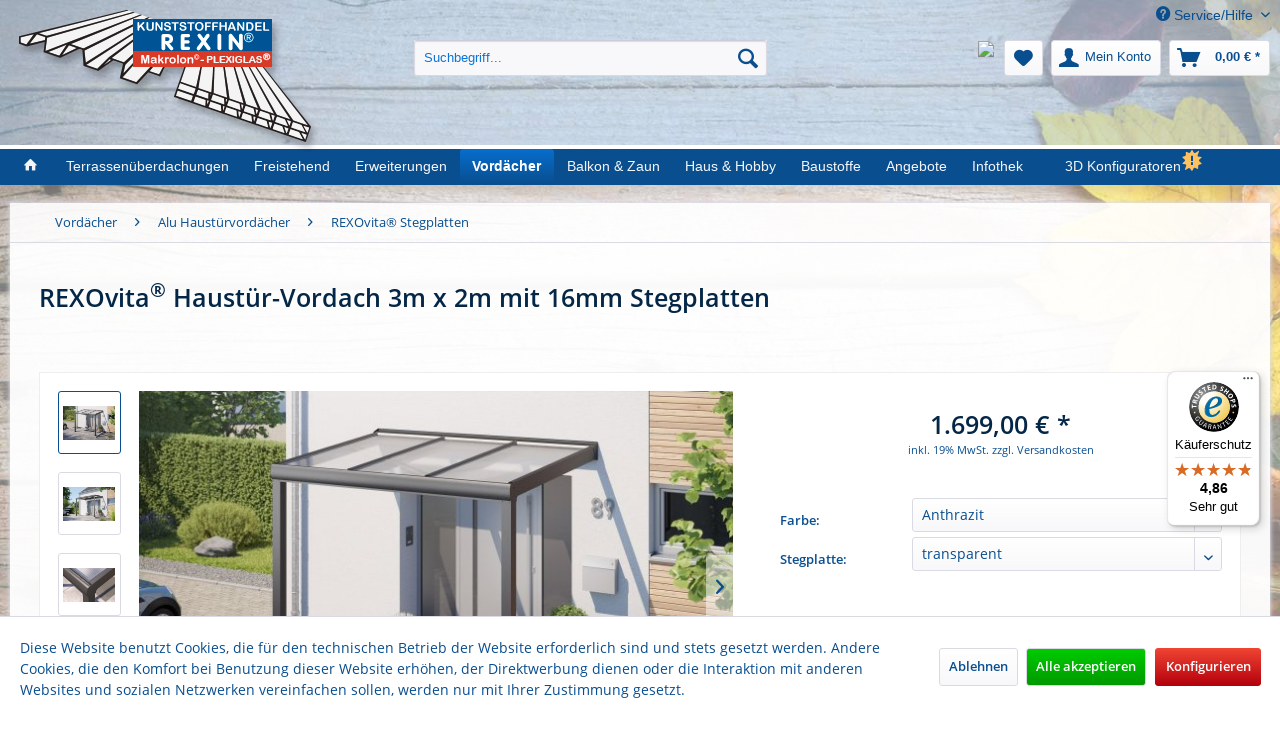

--- FILE ---
content_type: text/html; charset=UTF-8
request_url: https://www.rexin-shop.de/vordaecher/rexovita-haustuer-vordach-3m-x-2m-mit-16mm-stegplatten
body_size: 37647
content:
<!DOCTYPE html> <html class="no-js" lang="de" itemscope="itemscope" itemtype="https://schema.org/WebPage"> <head> <meta charset="utf-8"> <meta name="author" content="" /> <meta name="robots" content="index,follow" /> <meta name="revisit-after" content="15 days" /> <meta name="keywords" content="Terrassenüberdachung, Stegplatten, Überdachung, Doppelstegplatten, Dibond, Aluverbundplatten, Plexiglas, Acrylglas, Makrolon, Trapezlichtplatten, Kunststoffplatten, Carports" /> <meta name="description" content="Haustür-Vordach aus Aluminium, 3x2m mit Stegplatten. Günstige Preise ✓ Trusted Shop ✓ Einfache Montage ✓" /> <meta property="og:type" content="website" /> <meta property="og:site_name" content="Rexin-Shop" /> <meta property="og:title" content="Rexin-Shop" /> <meta property="og:description" content="Haustür-Vordach aus Aluminium, 3x2m mit Stegplatten. Günstige Preise ✓ Trusted Shop ✓ Einfache Montage ✓" /> <meta property="og:image" content="https://www.rexin-shop.de/media/image/a5/7f/60/rexin-logo.png" /> <meta name="twitter:card" content="website" /> <meta name="twitter:site" content="Rexin-Shop" /> <meta name="twitter:title" content="Rexin-Shop" /> <meta name="twitter:description" content="Haustür-Vordach aus Aluminium, 3x2m mit Stegplatten. Günstige Preise ✓ Trusted Shop ✓ Einfache Montage ✓" /> <meta name="twitter:image" content="https://www.rexin-shop.de/media/image/a5/7f/60/rexin-logo.png" /> <meta itemprop="copyrightHolder" content="Rexin-Shop" /> <meta itemprop="copyrightYear" content="2014" /> <meta itemprop="isFamilyFriendly" content="True" /> <meta itemprop="image" content="https://www.rexin-shop.de/media/image/a5/7f/60/rexin-logo.png" /> <meta name="viewport" content="width=device-width, initial-scale=1.0"> <meta name="mobile-web-app-capable" content="yes"> <meta name="apple-mobile-web-app-title" content="Rexin-Shop"> <meta name="apple-mobile-web-app-capable" content="yes"> <meta name="apple-mobile-web-app-status-bar-style" content="default"> <link rel="apple-touch-icon-precomposed" href="https://www.rexin-shop.de/media/image/e6/4c/84/apple-touch-icon.png"> <link rel="shortcut icon" href="https://www.rexin-shop.de/media/unknown/e7/42/91/favicon5a670f3d55064.ico"> <meta name="msapplication-navbutton-color" content="#094E8F" /> <meta name="application-name" content="Rexin-Shop" /> <meta name="msapplication-starturl" content="https://www.rexin-shop.de/" /> <meta name="msapplication-window" content="width=1024;height=768" /> <meta name="msapplication-TileImage" content="https://www.rexin-shop.de/media/image/7d/3c/2c/largetile.png"> <meta name="msapplication-TileColor" content="#094E8F"> <meta name="theme-color" content="#094E8F" /> <title itemprop="name">REXOvita® Haustür-Vordach 3m x 2m mit 16mm Stegplatten &#9655; Rexin-Shop</title> <link href="/web/cache/1767701416_46ce5e3c1c27f902925424c926a58f60.css" media="all" rel="stylesheet" type="text/css" /> <script>
dataLayer = window.dataLayer || [];
// Clear the previous ecommerce object
dataLayer.push({ ecommerce: null });
// Push new GA4 tags
dataLayer.push({"event":"view_item","ecommerce":{"currency":"EUR","value":"1699.00","items":[{"item_id":"VI30202t","item_name":"REXOvita\u00ae Haust\u00fcr-Vordach 3m x 2m mit 16mm Stegplatten","affiliation":"Rexin-Shop","index":0,"item_brand":"Rexin","item_list_id":115,"item_list_name":"Category","price":"1699.00","quantity":1,"item_category":"Vord\u00e4cher","item_category1":"Alu Haust\u00fcrvord\u00e4cher","item_category2":"REXOvita\u00ae Stegplatten"}]}});
// Push regular datalayer
dataLayer.push ({"pageTitle":"REXOvita\u00ae Haust\u00fcr-Vordach 3m x 2m mit 16mm Stegplatten | REXOvita\u00ae Stegplatten | Alu Haust\u00fcrvord\u00e4cher | Vord\u00e4cher | Rexin-Shop","pageCategory":"Detail","pageSubCategory":"","pageCategoryID":115,"productCategoryPath":"","pageSubCategoryID":"","pageCountryCode":"de_DE","pageLanguageCode":"de","pageVersion":1,"pageTestVariation":"1","pageValue":1,"pageAttributes":"1","productID":1378,"productStyleID":"","productEAN":"","productName":"REXOvita\u00ae Haust\u00fcr-Vordach 3m x 2m mit 16mm Stegplatten","productPrice":"1699.00","productCategory":null,"productCurrency":"EUR","productColor":"","productRealColor":"","productSku":"VI30202t"});
var google_tag_params = {ecomm_pagetype:"product",ecomm_pcat:["REXOvita\u00ae Stegplatten"],ecomm_prodid:"VI30202t",ecomm_pname:"REXOvita\u00ae Haust\u00fcr-Vordach 3m x 2m mit 16mm Stegplatten",ecomm_pvalue:1699,ecomm_totalvalue:1699}
dataLayer.push ({
'event':'remarketingTriggered',
'google_tag_params': window.google_tag_params
});
</script> <script>(function(w,d,s,l,i){w[l]=w[l]||[];w[l].push({'gtm.start':
new Date().getTime(),event:'gtm.js'});var f=d.getElementsByTagName(s)[0],
j=d.createElement(s),dl=l!='dataLayer'?'&l='+l:'';j.async=true;j.src=
'https://www.googletagmanager.com/gtm.js?id='+i+dl;f.parentNode.insertBefore(j,f);
})(window,document,'script','dataLayer','GTM-5V46X3');</script> </head> <body class="is--ctl-detail is--act-index" >  <noscript> <iframe src="https://www.googletagmanager.com/ns.html?id=GTM-5V46X3" height="0" width="0" style="display:none;visibility:hidden"> </iframe> </noscript>  <div data-paypalUnifiedMetaDataContainer="true" data-paypalUnifiedRestoreOrderNumberUrl="https://www.rexin-shop.de/widgets/PaypalUnifiedOrderNumber/restoreOrderNumber" class="is--hidden"> </div> <div class="page-wrap"> <noscript class="noscript-main"> <div class="alert is--warning"> <div class="alert--icon"> <i class="icon--element icon--warning"></i> </div> <div class="alert--content"> Um Rexin-Shop in vollem Umfang nutzen zu k&ouml;nnen, empfehlen wir Ihnen Javascript in Ihrem Browser zu aktiveren. </div> </div> </noscript> <header class="header-main"> <div class="top-bar"> <div class="container block-group"> <nav class="top-bar--navigation block" role="menubar">   <div class="navigation--entry entry--compare is--hidden" role="menuitem" aria-haspopup="true" data-drop-down-menu="true">   </div> <div class="navigation--entry entry--service has--drop-down" role="menuitem" aria-haspopup="true" data-drop-down-menu="true"> <i class="icon--service"></i> Service/Hilfe <ul class="service--list is--rounded" role="menu"> <li class="service--entry" role="menuitem"> <a class="service--link" href="https://www.rexin-shop.de/datenschutz" title="Datenschutz" > Datenschutz </a> </li> <li class="service--entry" role="menuitem"> <a class="service--link" href="https://www.rexin-shop.de/zahlungsarten" title="Zahlungsarten" > Zahlungsarten </a> </li> <li class="service--entry" role="menuitem"> <a class="service--link" href="https://www.rexin-shop.de/agb" title="AGB" > AGB </a> </li> <li class="service--entry" role="menuitem"> <a class="service--link" href="https://www.rexin-shop.de/hilfe/support" title="Hilfe / Support" > Hilfe / Support </a> </li> <li class="service--entry" role="menuitem"> <a class="service--link" href="https://www.rexin-shop.de/kontaktformular" title="Kontakt" target="_self"> Kontakt </a> </li> <li class="service--entry" role="menuitem"> <a class="service--link" href="https://www.rexin-shop.de/versandbedingungen" title="Versandbedingungen" > Versandbedingungen </a> </li> <li class="service--entry" role="menuitem"> <a class="service--link" href="https://www.rexin-shop.de/abholbedingungen" title="Abholbedingungen" > Abholbedingungen </a> </li> <li class="service--entry" role="menuitem"> <a class="service--link" href="https://www.rexin-shop.de/widerrufsrecht" title="Widerrufsrecht" > Widerrufsrecht </a> </li> <li class="service--entry" role="menuitem"> <a class="service--link" href="https://www.rexin-shop.de/impressum" title="Impressum" > Impressum </a> </li> </ul> </div> </nav> </div> </div> <div class="container header--navigation"> <div class="logo-main block-group" role="banner"> <div class="logo--shop block"> <a class="logo--link" href="https://www.rexin-shop.de/" title="Rexin-Shop - zur Startseite wechseln"> <picture> <source srcset="https://www.rexin-shop.de/media/image/a5/7f/60/rexin-logo.png" media="(min-width: 78.75em)"> <source srcset="https://www.rexin-shop.de/media/image/a5/7f/60/rexin-logo.png" media="(min-width: 64em)"> <source srcset="https://www.rexin-shop.de/media/image/a5/7f/60/rexin-logo.png" media="(min-width: 48em)"> <img srcset="https://www.rexin-shop.de/media/image/b8/95/0f/rexin-logo-klein.jpg" alt="Rexin-Shop - zur Startseite wechseln" /> </picture> </a> </div> </div> <nav class="shop--navigation block-group"> <ul class="navigation--list block-group" role="menubar"> <li class="navigation--entry entry--menu-left" role="menuitem"> <a class="entry--link entry--trigger btn is--icon-left" href="#offcanvas--left" data-offcanvas="true" data-offCanvasSelector=".sidebar-main"> <i class="icon--menu"></i> Menü </a> </li> <li class="navigation--entry entry--search" role="menuitem" data-search="true" aria-haspopup="true" data-minLength="3"> <a class="btn entry--link entry--trigger" href="#show-hide--search" title="Suche anzeigen / schließen" aria-label="Suche anzeigen / schließen"> <i class="icon--search"></i> <span class="search--display">Suchen</span> </a> <form action="/search" method="get" class="main-search--form"> <input type="search" name="sSearch" aria-label="Suchbegriff..." class="main-search--field" autocomplete="off" autocapitalize="off" placeholder="Suchbegriff..." maxlength="30" /> <button type="submit" class="main-search--button" aria-label="Suchen"> <i class="icon--search"></i> <span class="main-search--text">Suchen</span> </button> <div class="form--ajax-loader">&nbsp;</div> </form> <div class="main-search--results"></div> </li>  <li class="navigation--entry entry--whatsapp" role="menuitem"> <a href="https://api.whatsapp.com/send/?phone=49236299940400" class="btn" title="Jetzt WhatsApp Anfrage starten!" rel="nofollow noopener"> <img class="whatsapp-desktop" src="https://cdn.rexin.de/wa/WhatsAppDesktop.png"> <img class="whatsapp-mobile" src="https://cdn.rexin.de/wa/WhatsAppMobile.png"> </a> </li> <li class="navigation--entry entry--notepad" role="menuitem"> <a href="https://www.rexin-shop.de/note" title="Merkzettel" class="btn"> <i class="icon--heart"></i> </a> </li> <li class="navigation--entry entry--account" role="menuitem" data-offcanvas="true" data-offCanvasSelector=".account--dropdown-navigation"> <a href="https://www.rexin-shop.de/account" title="Mein Konto" class="btn is--icon-left entry--link account--link"> <i class="icon--account"></i> <span class="account--display"> Mein Konto </span> </a> </li> <li class="navigation--entry entry--cart" role="menuitem"> <a class="btn is--icon-left cart--link" href="https://www.rexin-shop.de/checkout/cart" title="Warenkorb"> <span class="cart--display"> Warenkorb </span> <span class="badge is--primary is--minimal cart--quantity is--hidden">0</span> <i class="icon--basket"></i> <span class="cart--amount"> 0,00&nbsp;&euro; * </span> </a> <div class="ajax-loader">&nbsp;</div> </li>  </ul> </nav> <div class="container--ajax-cart" data-collapse-cart="true" data-displayMode="offcanvas"></div> </div> </header> <nav class="navigation-main"> <div class="container" data-menu-scroller="true" data-listSelector=".navigation--list.container" data-viewPortSelector=".navigation--list-wrapper"> <div class="navigation--list-wrapper"> <ul class="navigation--list container" role="menubar" itemscope="itemscope" itemtype="https://schema.org/SiteNavigationElement"> <li class="navigation--entry is--home" role="menuitem"> <a class="navigation--link is--first" href="https://www.rexin-shop.de/" title="Rexin-Shop" itemprop="url"> <i class="icon--house"></i> </a> </li> <li class="navigation--entry" role="menuitem"><a class="navigation--link" href="https://www.rexin-shop.de/terrassenueberdachungen/" title="Terrassenüberdachungen" aria-label="Terrassenüberdachungen" itemprop="url"><span itemprop="name">Terrassenüberdachungen</span></a></li><li class="navigation--entry" role="menuitem"><a class="navigation--link" href="https://www.rexin-shop.de/freistehend/" title="Freistehend" aria-label="Freistehend" itemprop="url"><span itemprop="name">Freistehend</span></a></li><li class="navigation--entry" role="menuitem"><a class="navigation--link" href="https://www.rexin-shop.de/erweiterungen/" title="Erweiterungen" aria-label="Erweiterungen" itemprop="url"><span itemprop="name">Erweiterungen</span></a></li><li class="navigation--entry is--active" role="menuitem"><a class="navigation--link is--active" href="https://www.rexin-shop.de/vordaecher/" title="Vordächer" aria-label="Vordächer" itemprop="url"><span itemprop="name">Vordächer</span></a></li><li class="navigation--entry" role="menuitem"><a class="navigation--link" href="https://www.rexin-shop.de/balkon-zaun/" title="Balkon & Zaun" aria-label="Balkon & Zaun" itemprop="url"><span itemprop="name">Balkon & Zaun</span></a></li><li class="navigation--entry" role="menuitem"><a class="navigation--link" href="https://www.rexin-shop.de/haus-hobby/" title="Haus & Hobby" aria-label="Haus & Hobby" itemprop="url"><span itemprop="name">Haus & Hobby</span></a></li><li class="navigation--entry" role="menuitem"><a class="navigation--link" href="https://www.rexin-shop.de/baustoffe/" title="Baustoffe" aria-label="Baustoffe" itemprop="url"><span itemprop="name">Baustoffe</span></a></li><li class="navigation--entry" role="menuitem"><a class="navigation--link" href="https://www.rexin-shop.de/angebote/" title="Angebote" aria-label="Angebote" itemprop="url"><span itemprop="name">Angebote</span></a></li><li class="navigation--entry" role="menuitem"><a class="navigation--link" href="https://www.rexin-shop.de/infothek/" title="Infothek" aria-label="Infothek" itemprop="url"><span itemprop="name">Infothek</span></a></li><li class="navigation--entry" role="menuitem"><a class="navigation--link" href="https://www.rexin-shop.de/3d-konfiguratoren" title="3D Konfiguratoren" aria-label="3D Konfiguratoren" itemprop="url"><span itemprop="name">3D Konfiguratoren</span></a></li> </ul> </div> <div class="advanced-menu" data-advanced-menu="true" data-hoverDelay="250"> <div class="menu--container"> <div class="button-container "> <a href="https://www.rexin-shop.de/terrassenueberdachungen/" class="button--category" title="Zur Kategorie Terrassenüberdachungen"> <i class="icon--arrow-right"></i> Zur Kategorie Terrassenüberdachungen </a> <span class="button--close"> <i class="icon--cross"></i> </span> </div> <div class="content--wrapper has--content has--teaser advanced-menu-active-hover" data-active-hover="1"> <ul class="menu--list menu--level-0 columns--3" style="width: 75%;"> <li class="menu--list-item item--level-0" style="width: 100%"> <a href="https://www.rexin-shop.de/alu-terrassenueberdachungen/" class="menu--list-item-link" data-cms-headline="Alu-Terrassenüberdachungen" data-cms-text=" Alu Terrassenüberdachungen: Pulverbeschichtete Terrassendächer mit vielen Gestaltungsmöglichkeiten. " data-img="https://www.rexin-shop.de/media/image/d4/1a/52/terrassenueberdachungen-haupt-topmenue-25.jpg" title="Alu Terrassenüberdachungen" > Alu Terrassenüberdachungen </a> <ul class="menu--list menu--level-1 columns--3"> <li class="menu--list-item item--level-1"> <a href="https://www.rexin-shop.de/alu-terrassenueberdachungen/rexopremium-mit-stegplatten/" class="menu--list-item-link" data-cms-headline="REXOpremium® Alu-Terrassenüberdachungen mit 16mm Stegplatten" data-cms-text=" REXOpremium® Alu-Terrassenüberdachungen bestechen durch modernes Design und bieten durch den Werkstoff Aluminium höchste Qualität ohne Wartungsaufwand. " data-img="https://www.rexin-shop.de/media/image/0f/97/0d/rexopremium-stegplatten-topmenue-klein.jpg" title="REXOpremium® Stegplatten" > REXOpremium® Stegplatten </a> </li> <li class="menu--list-item item--level-1"> <a href="https://www.rexin-shop.de/alu-terrassenueberdachungen/rexopremium-mit-massivplatten/" class="menu--list-item-link" data-cms-headline="REXOpremium® Alu-Terrassenüberdachungen mit Massivplatten" data-cms-text=" Terrassenüberdachungen mit Massivplatten und Aluminium-Unterbau. Massivplatten bürgen für höchste Transparenz bei geringem Plattengewicht. " data-img="https://www.rexin-shop.de/media/image/27/3a/22/rexopremium-massivplatten-topmenue-klein.jpg" title="REXOpremium® Titan" > REXOpremium® Titan </a> </li> <li class="menu--list-item item--level-1"> <a href="https://www.rexin-shop.de/alu-terrassenueberdachungen/rexopremium-vsg-glas/" class="menu--list-item-link" data-cms-headline="REXOpremium® Alu-Terrassenüberdachungen VSG Glas" data-cms-text=" Edle Alu-Terrassendächer für Glaseindeckungen mit höchster Transparenz und optischer Ästhetik. " data-img="https://www.rexin-shop.de/media/image/18/8f/95/rexopremium-vsg-topmenue-25.jpg" title="REXOpremium® VSG Glas" > REXOpremium® VSG Glas </a> </li> <li class="menu--list-item item--level-1"> <a href="https://www.rexin-shop.de/alu-terrassenueberdachungen/rexoclassic-mit-stegplatten/" class="menu--list-item-link" data-cms-headline="REXOclassic® Alu-Terrassenüberdachungen" data-cms-text=" Alu-Terrassendächer mit klassichem Dachüberstand. Viele Stegplatten zur Auswahl, hochwertiger Alu-Unterbau, bewährte Technik aus dem Hause Rexin. " data-img="https://www.rexin-shop.de/media/image/d7/68/46/rexoclassic-stegplatten-topmenue-klein.jpg" title="REXOclassic® Stegplatten" > REXOclassic® Stegplatten </a> </li> <li class="menu--list-item item--level-1"> <a href="https://www.rexin-shop.de/alu-terrassenueberdachungen/rexoclassic-vsg-glas/" class="menu--list-item-link" data-cms-headline="REXOclassic® Alu-Terrassenüberdachungen VSG Glas" data-cms-text="" data-img="https://www.rexin-shop.de/media/image/e8/32/ec/rexoclassic-vsg-topmenue-25.jpg" title="REXOclassic® VSG Glas" > REXOclassic® VSG Glas </a> </li> <li class="menu--list-item item--level-1"> <a href="https://www.rexin-shop.de/alu-terrassenueberdachungen/rexoconomy-mit-stegplatten/" class="menu--list-item-link" data-cms-headline="Günstige Alu Terrassenüberdachung REXOconomy" data-cms-text=" REXOconomy Alu-Terrassenüberdachungen: Komplettbausätze mit Stegplatten zum Budgetpreis, jederzeit erweiterbar. " data-img="https://www.rexin-shop.de/media/image/79/67/6b/rexoconomy-topmenue-klein.jpg" title="REXOconomy® Stegplatten" > REXOconomy® Stegplatten </a> </li> <li class="menu--list-item item--level-1"> <a href="https://www.rexin-shop.de/alu-terrassenueberdachungen/rexocsteel-mit-stegplatten/" class="menu--list-item-link" data-cms-headline="Vintage Alu-Terrassenüberdachung REXOsteel im Industrial-Look" data-cms-text=" Genießen Sie den rauen Charme unserer Alu-Terrassenüberdachung im Vintage-Industrial-Look für eine coole und lässige Atmosphäre auf der Terrasse. " data-img="https://www.rexin-shop.de/media/image/b2/92/5b/alu-terrassendach-rexosteel-flyout-25.jpg" title="REXOsteel® Stegplatten" > REXOsteel® Stegplatten </a> </li> <li class="menu--list-item item--level-1"> <a href="https://www.rexin-shop.de/alu-terrassenueberdachungen/individuelle-alu-ueberdachungen/" class="menu--list-item-link" data-cms-headline="Individuelle Alu-Überdachungen" data-cms-text=" Möchten Sie Ihre Wunsch-Terrasse in der Breite oder Tiefe anpassen, benötigen Sie abweichende Pfostenmaße oder eine an Ihre Schneelastzone angepasste Statik? Dann werden Sie hier fündig! " data-img="https://www.rexin-shop.de/media/image/02/22/9c/alu-individuell-topmenue-klein.jpg" title="Mein ♥ individuelles Alu-Dach" > Mein ♥ individuelles Alu-Dach </a> </li> </ul> </li> <li class="menu--list-item item--level-0" style="width: 100%"> <a href="https://www.rexin-shop.de/holz-terrassenueberdachungen/" class="menu--list-item-link" data-cms-headline="Holz-Terrassenüberdachungen" data-cms-text=" Holz Terrassenüberdachungen bieten eine rustikale und gemütliche Atmosphäre dank dem natürlichen Baustoff Holz. " data-img="https://www.rexin-shop.de/media/image/fd/14/2e/rexocomplete-stegplatten-topmenue-klein.jpg" title="Holz Terrassenüberdachungen" > Holz Terrassenüberdachungen </a> <ul class="menu--list menu--level-1 columns--3"> <li class="menu--list-item item--level-1"> <a href="https://www.rexin-shop.de/holz-terrassenueberdachungen/rexocomplete-mit-stegplatten/" class="menu--list-item-link" data-cms-headline="REXOcomplete mit Stegplatten" data-cms-text=" Der Klassiker: Holz-Terrassendach mit Stegplatten. Hochwertige Leimbinder bürgen für sichere Statik, einfacher Aufbau mit unserer ausführlichen Aufbauanleitung. " data-img="https://www.rexin-shop.de/media/image/fd/14/2e/rexocomplete-stegplatten-topmenue-klein.jpg" title="REXOcomplete® Stegplatten" > REXOcomplete® Stegplatten </a> </li> <li class="menu--list-item item--level-1"> <a href="https://www.rexin-shop.de/holz-terrassenueberdachungen/rexocomplete-mit-glas/" class="menu--list-item-link" data-cms-headline="REXOcomplete® für VSG Glas" data-cms-text=" Holz-Terrassendach im Komplettpaket inklusive oder vorbereitet für Verbundsicherheitsglas (VSG). Hochwertige Leimbinder bürgen für eine sichere Konstruktion, einfacher Aufbau mit unserer Aufbauanleitung. " data-img="https://www.rexin-shop.de/media/image/fb/5f/ed/rexocomplete-vsg-topmenue-klein.jpg" title="REXOcomplete® VSG Glas" > REXOcomplete® VSG Glas </a> </li> <li class="menu--list-item item--level-1"> <a href="https://www.rexin-shop.de/holz-terrassenueberdachungen/individuelle-holz-ueberdachungen/" class="menu--list-item-link" data-cms-headline="Individuelle Holz-Überdachungen" data-cms-text=" Passendes Zubehör sowie kleine optische Feinheiten runden das Bild unserer REXOcomplete® Terrassenüberdachungen ab. Individualisieren Sie Ihre Holz-Terrassenüberdachung nach Ihren eigenen Vorstellungen. " data-img="https://www.rexin-shop.de/media/image/ea/27/2d/individuelle-holz-ueberdachungen-topmenue-klein.jpg" title="Mein ♥ individuelles Holz-Dach" > Mein ♥ individuelles Holz-Dach </a> </li> </ul> </li> <li class="menu--list-item item--level-0" style="width: 100%"> <a href="https://www.rexin-shop.de/hybrid-terrassenueberdachungen/" class="menu--list-item-link" data-cms-headline="Hybrid Terrassenüberdachungen mit verschiedenen Materialien" data-cms-text=" Hybride Terrassenüberdachungen bieten einen spannenden Materialmix aus Holz und Alu und heben sich somit vom Standard ab. " data-img="https://www.rexin-shop.de/media/image/79/d2/69/hybrid-rexodeluxe-topmenue-25.jpg" title="Hybrid Terrassenüberdachungen" > Hybrid Terrassenüberdachungen </a> <ul class="menu--list menu--level-1 columns--3"> <li class="menu--list-item item--level-1"> <a href="https://www.rexin-shop.de/hybrid-terrassenueberdachungen/rexodeluxe-mit-stegplatten/" class="menu--list-item-link" data-cms-headline="Alu-Holz-Überdachung mit Stegplatten" data-cms-text=" REXOdeluxe mit Stegplatten – ein Hybrid Terrassendach aus Alu und Holz. " data-img="https://www.rexin-shop.de/media/image/79/d2/69/hybrid-rexodeluxe-topmenue-25.jpg" title="REXOdeluxe® Stegplatten" > REXOdeluxe® Stegplatten </a> </li> <li class="menu--list-item item--level-1"> <a href="https://www.rexin-shop.de/hybrid-terrassenueberdachungen/rexodeluxe-mit-glas/" class="menu--list-item-link" data-cms-headline="Alu-Holz-Überdachung mit Verbundsicherheitsglas" data-cms-text=" REXOdeluxe mit Verbundsicherheitsglas (VSG) – ein Hybrid Terrassendach aus Alu und Holz. " data-img="https://www.rexin-shop.de/media/image/8d/5d/15/hybrid-rexodeluxe-vsg-topmenue-25.jpg" title="REXOdeluxe® mit VSG" > REXOdeluxe® mit VSG </a> </li> </ul> </li> <li class="menu--list-item item--level-0" style="width: 100%"> <a href="https://www.rexin-shop.de/solar-terrassendaecher/" class="menu--list-item-link" data-cms-headline="Solar Terrassendächer" data-cms-text=" Solar Terrassenüberdachungen –&nbsp; vorbereitet für Solarmodule: einfach eigenen Strom auf der Terrasse produzieren. " data-img="https://www.rexin-shop.de/media/image/42/44/bd/solar-terrassendach-topmenue-25.jpg" title="Solar Terrassendächer" > Solar Terrassendächer </a> <ul class="menu--list menu--level-1 columns--3"> <li class="menu--list-item item--level-1"> <a href="https://www.rexin-shop.de/solar-terrassendaecher/rexosolar-photovoltaik-ueberdachungen/" class="menu--list-item-link" data-cms-headline="REXOsolar Alu Solar Terrassenüberdachungen" data-cms-text=" REXOsolar® Solar Terrassenüberdachungen – mit unserem Alu-Terrassendach, vorbereitet für Photovoltaik-Module, können Sie Ihren eigenen Strom produzieren und viel sparen! " data-img="https://www.rexin-shop.de/media/image/8e/df/09/rexosolar-premium-topmenue-25.jpg" title="REXOsolar® Photovoltaik Überdachungen" > REXOsolar® Photovoltaik Überdachungen </a> </li> </ul> </li> <li class="menu--list-item item--level-0" style="width: 100%"> <a href="https://www.rexin-shop.de/dacheindeckung-terrassenueberdachung/" class="menu--list-item-link" data-cms-headline="Terrassen-Dacheindeckungen" data-cms-text=" REXOtop Komplettbausätze sind geeignet um eine vorhandene Terrassenüberdachung mit einer neuen Eindeckung auszustatten und gleichzeitig die vorhandene Unterkonstruktion beizubehalten. " data-img="https://www.rexin-shop.de/media/image/21/19/8d/rexotop-stegplatten-topmenue-klein.jpg" title="Nur Dacheindeckung" > Nur Dacheindeckung </a> <ul class="menu--list menu--level-1 columns--3"> <li class="menu--list-item item--level-1"> <a href="https://www.rexin-shop.de/dacheindeckung-terrassenueberdachung/rexotop-mit-16mm-stegplatten/" class="menu--list-item-link" data-cms-headline="Dacheindeckungen mit 16mm Stegplatten" data-cms-text=" REXOtop Dacheindeckungen mit 16mm Stegplatten sind die richtige Wahl, um ein bestehendes Terrassendach mit einer neuen Eindeckung auszustatten. Wählen Sie aus unserer gesamten Stegplatten-Lieferpalette Ihr Wunschdach. " data-img="https://www.rexin-shop.de/media/image/b4/69/f6/top-dacheindeckung-topmenue-25.jpg" title="REXOtop® 16mm Stegplatten" > REXOtop® 16mm Stegplatten </a> </li> <li class="menu--list-item item--level-1"> <a href="https://www.rexin-shop.de/dacheindeckung-terrassenueberdachung/rexotop-mit-25mm-stegplatten/" class="menu--list-item-link" data-cms-headline="Dacheindeckungen mit 25mm Stegplatten" data-cms-text=" REXOtop Dacheindeckungen mit 25mm Stegplatten sind die richtige Wahl, um ein bestehendes Terrassendach mit einer neuen Eindeckung auszustatten. Sie haben die Auswahl aus unserer gesamten Stegplatten-Lieferpalette. " data-img="https://www.rexin-shop.de/media/image/b4/69/f6/top-dacheindeckung-topmenue-25.jpg" title="REXOtop® 25mm Stegplatten" > REXOtop® 25mm Stegplatten </a> </li> <li class="menu--list-item item--level-1"> <a href="https://www.rexin-shop.de/dacheindeckung-terrassenueberdachung/rexotop-mit-glas/" class="menu--list-item-link" data-cms-headline="Dacheindeckungen mit 8mm Verbundsicherheitsglas" data-cms-text=" REXOtop Dacheindeckungen für Verbundsicherheitsglas (VSG) sind die richtige Wahl, um ein bestehendes Terrassendach mit einer neuen Eindeckung auszustatten. Verbundsicherheitsglas ist sicher und ein optischer Genuss. " data-img="https://www.rexin-shop.de/media/image/90/b5/9f/rexotop-vsg-topmenue-klein.jpg" title="REXOtop® VSG Glas" > REXOtop® VSG Glas </a> </li> </ul> </li> </ul> <div class="menu--delimiter" style="right: 25%;"></div> <div class="menu--teaser" style="width: 25%;"> <div class="teaser--content" style="min-height:450px; overflow:hidden;"> <div class="advanced-menu-teaser--container-main"> <a class="advanced-menu-teaser--image-link-main" href="https://www.rexin-shop.de/terrassenueberdachungen/" title="Zur Kategorie "> <img class="advanced-menu-teaser--image-main" src="https://www.rexin-shop.de/media/image/d4/1a/52/terrassenueberdachungen-haupt-topmenue-25.jpg" alt="Zur Kategorie"/> </a> <div class="advanced-menu-teaser--headline-main">Terrassenüberdachungen</div> <div class="advanced-menu-teaser--text-main"> Terrassenüberdachungen als Selbstbausätze. Große Auswahl, attraktive Farben, bewährte Qualität. </div> </div> <div class="advanced-menu-teaser--container-sub"> <a class="advanced-menu-teaser--image-link-sub" href="" title="Zur Kategorie "> <img class="advanced-menu-teaser--image-sub" src="/custom/plugins/CbaxAdvancedMenuModifiedSw5/Resources/views/frontend/_public/src/img/empty.png" alt="Zur Kategorie"/> </a> <div class="advanced-menu-teaser--headline-sub"></div> <div class="advanced-menu-teaser--text-sub"></div> </div> </div> </div> </div> </div> <div class="menu--container"> <div class="button-container 1"> <a href="https://www.rexin-shop.de/freistehend/" class="button--category" title="Zur Kategorie Freistehend"> <i class="icon--arrow-right"></i> Zur Kategorie Freistehend </a> <span class="button--close"> <i class="icon--cross"></i> </span> </div> <div class="content--wrapper has--content has--teaser advanced-menu-active-hover" data-active-hover="1"> <ul class="menu--list menu--level-0 columns--2" style="width: 50%;"> <li class="menu--list-item item--level-0" style="width: 100%"> <a href="https://www.rexin-shop.de/freistehend/rexocube-lamellendach/" class="menu--list-item-link" data-cms-headline="REXOcube Lamellendach" data-cms-text=" REXOcube®&nbsp;– eine außergewöhnliche Aluminium Pergola in modernem Design und höchster Qualität. Der architektonische Blickfang und ideale Ort für ruhige und erholsame Stunden im Garten! " data-img="https://www.rexin-shop.de/media/image/dd/f7/56/rexocube-topmenue-50-neu.jpg" title="REXOcube® Lamellendach" > REXOcube® Lamellendach </a> <ul class="menu--list menu--level-1 columns--2"> <li class="menu--list-item item--level-1"> <a href="https://www.rexin-shop.de/pergolen/rexocube-lamellendach/freistehend/" class="menu--list-item-link" data-cms-headline="REXOcube® Pergolen" data-cms-text=" REXOcube®&nbsp;– eine außergewöhnliche Aluminium Pergola in modernem Design und höchster Qualität. Der freistehende Blickfang und ideale Ort für ruhige und erholsame Stunden im Garten! " data-img="https://www.rexin-shop.de/media/image/dd/f7/56/rexocube-topmenue-50-neu.jpg" title="REXOcube® Pergolen" > REXOcube® Pergolen </a> </li> <li class="menu--list-item item--level-1"> <a href="https://www.rexin-shop.de/freistehend/rexocube-wandbefestigung/" class="menu--list-item-link" data-cms-headline="REXOcube® Wandbefestigung" data-cms-text=" Eine REXOCube® Pergola zur Wandbefestigung bildet einen architektonischen Blickfang und ist der ideale Ort für ruhige und erholsame Stunden direkt am Haus. " data-img="https://www.rexin-shop.de/media/image/92/1c/16/rexocube-wandbefestigung-topmenue50.jpg" title="REXOcube® Wandbefestigung" > REXOcube® Wandbefestigung </a> </li> <li class="menu--list-item item--level-1"> <a href="https://www.rexin-shop.de/freistehend/rexocube-sprossenwand/" class="menu--list-item-link" data-cms-headline="REXOcube® Sprossenwand" data-cms-text=" Mit einer Sprossenwand lässt sich unsere&nbsp;REXOcube® Alu-Pergola sinnvoll ergänzen. " data-img="https://www.rexin-shop.de/media/image/bb/2f/6d/rexocube-sprossenwand-topmenue50.jpg" title="REXOcube® Sprossenwand" > REXOcube® Sprossenwand </a> </li> <li class="menu--list-item item--level-1"> <a href="https://www.rexin-shop.de/freistehend/rexocube-erweiterungen/" class="menu--list-item-link" data-cms-headline="REXOcube® Erweiterungen" data-cms-text=" Sie möchten eine individuelle Alu-Pergola? Dann sind unsere&nbsp;REXOcube® Erweiterungen genau richtig! " data-img="https://www.rexin-shop.de/media/image/c7/2c/72/rexocube-erweiterung-topmenue50.jpg" title="REXOcube® Erweiterungen" > REXOcube® Erweiterungen </a> </li> </ul> </li> <li class="menu--list-item item--level-0" style="width: 100%"> <a href="https://www.rexin-shop.de/freistehend/freistehende-alu-ueberdachungen/" class="menu--list-item-link" data-cms-headline="Freistehende Alu-Überdachungen" data-cms-text=" Für eine Überdachung mitten im Garten oder auch in Hausnähe. " data-img="https://www.rexin-shop.de/media/image/e2/dc/35/alu-ueberdachung-freistehende-rexofree-flyout-50.jpg" title="Freistehende Alu-Überdachungen" > Freistehende Alu-Überdachungen </a> <ul class="menu--list menu--level-1 columns--2"> <li class="menu--list-item item--level-1"> <a href="https://www.rexin-shop.de/freistehend/freistehende-alu-ueberdachungen/free-mit-stegplatten/" class="menu--list-item-link" data-cms-headline="REXOfree® Alu-Überdachung freistehend" data-cms-text=" REXOfree® - die freistehende Alu-Überdachung für Ihren Lieblingsplatz im Garten - eine edle Kombination aus einem Alu-Unterbau mit Stegplatten als Dacheindeckung. " data-img="https://www.rexin-shop.de/media/image/e2/dc/35/alu-ueberdachung-freistehende-rexofree-flyout-50.jpg" title="REXOfree® Stegplatten" > REXOfree® Stegplatten </a> </li> <li class="menu--list-item item--level-1"> <a href="https://www.rexin-shop.de/freistehend/freistehende-alu-ueberdachungen/free-vsg-glas/" class="menu--list-item-link" data-cms-headline="REXOfree® Alu-Überdachung freistehend mit Verbundsicherheitsglas (VSG)" data-cms-text=" REXOfree® - die freistehende Alu-Überdachung für Ihren Lieblingsplatz im Garten&nbsp;– eine edle Kombination aus einem Alu-Unterbau mit Verbundsicherheitsglas (VSG) als Dacheindeckung. " data-img="https://www.rexin-shop.de/media/image/2c/a6/d0/free-vsg-weiss-top-50.jpg" title="REXOfree® VSG Glas" > REXOfree® VSG Glas </a> </li> </ul> </li> <li class="menu--list-item item--level-0" style="width: 100%"> <a href="https://www.rexin-shop.de/alu-carports/" class="menu--list-item-link" data-cms-headline="Alu-Carports" data-cms-text=" Die bewährte Garagen-Alternative: Carports aus Aluminium schützen Ihr Fahrzeug, ohne die Sicht zu versperren. Selbst aufgebaut, einfach gepflegt, attraktiv und wertig! " data-img="https://www.rexin-shop.de/media/image/b9/d0/a3/alu-carport-pkw-rexoport-topmenue-50.jpg" title="Alu Carports" > Alu Carports </a> <ul class="menu--list menu--level-1 columns--2"> <li class="menu--list-item item--level-1"> <a href="https://www.rexin-shop.de/alu-carports/rexoport-satteldach-carport/" class="menu--list-item-link" data-cms-headline="REXOport® Satteldach-Carport mit Stegplatten" data-cms-text=" Der bewährte Schutz für Ihre Fahrzeuge: REXOport® Alu-Carports mit Satteldach und Stegplatten. " data-img="https://www.rexin-shop.de/media/image/1b/72/a8/alu-carport-rexoport-topmenue-50.jpg" title="REXOport® Satteldach-Carport" > REXOport® Satteldach-Carport </a> </li> <li class="menu--list-item item--level-1"> <a href="https://www.rexin-shop.de/alu-carports/rexoport-flachdach-carport/" class="menu--list-item-link" data-cms-headline="" data-cms-text=" REXOport® Alu-Carports mit Stegplatten&nbsp;– der robuste Carport aus Aluminium mit attraktivem Flachdach. " data-img="https://www.rexin-shop.de/media/image/c3/18/1a/flachdach-carport-topmenue50.jpg" title="REXOport® Flachdach-Carport" > REXOport® Flachdach-Carport </a> </li> </ul> </li> <li class="menu--list-item item--level-0" style="width: 100%"> <a href="https://www.rexin-shop.de/freistehend/ueberdachungen-mit-wandpfosten/" class="menu--list-item-link" data-cms-headline="Überdachungen mit Wandpfosten" data-cms-text=" Überdachungen mit Wandpfosten sind die perfekte Lösung, wenn die Hauswand nicht tragfähig genug für eine direkte Montage ist oder das Gebäude eine Fassadendämmung hat. " data-img="https://www.rexin-shop.de/media/image/93/52/81/ueberdachungen-wandpfosten-top-50.jpg" title="Überdachungen mit Wandpfosten" > Überdachungen mit Wandpfosten </a> <ul class="menu--list menu--level-1 columns--2"> <li class="menu--list-item item--level-1"> <a href="https://www.rexin-shop.de/freistehend/ueberdachungen-mit-wandpfosten/rexopremium-stegplatten-mit-wandpfosten/" class="menu--list-item-link" data-cms-headline="REXOpremium® Stegplatten mit Wandpfosten" data-cms-text=" Unsere Alu-Terrassenüberdachungen REXOpremium®&nbsp;mit Wandpfosten sind die erste Wahl, wenn die Hauswand nicht tragfähig genug für eine direkte Montage ist oder das Gebäude mit einer Fassadendämmung ausgestattet ist. " data-img="https://www.rexin-shop.de/media/image/bd/43/8a/stegplatten-wandpfosten-top-50.jpg" title="REXOpremium® Stegplatten mit Wandpfosten" > REXOpremium® Stegplatten mit Wandpfosten </a> </li> <li class="menu--list-item item--level-1"> <a href="https://www.rexin-shop.de/freistehend/ueberdachungen-mit-wandpfosten/rexopremium-vsg-mit-wandpfosten/" class="menu--list-item-link" data-cms-headline="REXOpremium® VSG mit Wandpfosten" data-cms-text=" Unsere Alu-Terrassenüberdachungen REXOpremium® VSG mit Wandpfosten sind die erste Wahl, wenn die Hauswand nicht tragfähig genug für eine direkte Montage ist oder das Gebäude mit einer Fassadendämmung ausgestattet ist. " data-img="https://www.rexin-shop.de/media/image/94/b8/f8/ueberdachungen-wandpfosten-weiss-vsg-top-50.jpg" title="REXOpremium® VSG mit Wandpfosten" > REXOpremium® VSG mit Wandpfosten </a> </li> <li class="menu--list-item item--level-1"> <a href="https://www.rexin-shop.de/freistehend/ueberdachungen-mit-wandpfosten/staenderwerke/" class="menu--list-item-link" data-cms-headline="Ständerwerke" data-cms-text=" Ständerwerke&nbsp;dienen zur wandseitigen Abstützung der Überdachung, wenn kein festes Mauerwerk zur Montage vorhanden ist.&nbsp; " data-img="https://www.rexin-shop.de/media/image/81/30/a4/staenderwerk-topmenue-50-neu.jpg" title="Ständerwerke" > Ständerwerke </a> </li> </ul> </li> </ul> <div class="menu--delimiter" style="right: 50%;"></div> <div class="menu--teaser" style="width: 50%;"> <div class="teaser--content" style="min-height:450px; overflow:hidden;"> <div class="advanced-menu-teaser--container-main"> <a class="advanced-menu-teaser--image-link-main" href="https://www.rexin-shop.de/freistehend/" title="Zur Kategorie "> <img class="advanced-menu-teaser--image-main" src="https://www.rexin-shop.de/media/image/e7/98/0e/pergolen-50.jpg" alt="Zur Kategorie"/> </a> <div class="advanced-menu-teaser--headline-main">Freistehend</div> <div class="advanced-menu-teaser--text-main"> Pergolen, Carports und freistehende Überdachungen: viel Gestaltungsspielraum und kreative Freiheit. </div> </div> <div class="advanced-menu-teaser--container-sub"> <a class="advanced-menu-teaser--image-link-sub" href="" title="Zur Kategorie "> <img class="advanced-menu-teaser--image-sub" src="/custom/plugins/CbaxAdvancedMenuModifiedSw5/Resources/views/frontend/_public/src/img/empty.png" alt="Zur Kategorie"/> </a> <div class="advanced-menu-teaser--headline-sub"></div> <div class="advanced-menu-teaser--text-sub"></div> </div> </div> </div> </div> </div> <div class="menu--container"> <div class="button-container 2"> <a href="https://www.rexin-shop.de/erweiterungen/" class="button--category" title="Zur Kategorie Erweiterungen"> <i class="icon--arrow-right"></i> Zur Kategorie Erweiterungen </a> <span class="button--close"> <i class="icon--cross"></i> </span> </div> <div class="content--wrapper has--content has--teaser advanced-menu-active-hover" data-active-hover="1"> <ul class="menu--list menu--level-0 columns--3" style="width: 75%;"> <li class="menu--list-item item--level-0" style="width: 100%"> <a href="https://www.rexin-shop.de/alu-einzelteile/" class="menu--list-item-link" data-cms-headline="Alu-Einzelteile" data-cms-text=" Alu-Einzelteile für Terrassenüberdachungen: Pfosten, Sparren, Hauptträger, Wandträger. " data-img="https://www.rexin-shop.de/media/image/54/84/9d/alu-Einzelteile-topmenue-klein.jpg" title="Alu-Einzelteile" > Alu-Einzelteile </a> </li> <li class="menu--list-item item--level-0" style="width: 100%"> <a href="https://www.rexin-shop.de/beschattung/" class="menu--list-item-link" data-cms-headline="Beschattung" data-cms-text=" Markisen und mehr für die richtige Beschattung Ihrer Terrasse. " data-img="https://www.rexin-shop.de/media/image/df/05/83/beschattung-topmenue-25.jpg" title="Beschattung" > Beschattung </a> <ul class="menu--list menu--level-1 columns--3"> <li class="menu--list-item item--level-1"> <a href="https://www.rexin-shop.de/beschattung/aufdach-markisen/" class="menu--list-item-link" data-cms-headline="Aufdach-Markisen" data-cms-text=" Aufdach-Markisen: Auch bei starkem Sonnenschein und sommerlicher Hitze angenehme Verhältnisse unter dem Terrassendach. " data-img="https://www.rexin-shop.de/media/image/7c/e7/ea/aufdachmarkisen-topmenue-klein.jpg" title="Aufdach-Markisen" > Aufdach-Markisen </a> </li> <li class="menu--list-item item--level-1"> <a href="https://www.rexin-shop.de/beschattung/unterdachmarkisen/" class="menu--list-item-link" data-cms-headline="Unterdachmarkisen" data-cms-text=" Unterdach-Markisen: ein eleganter Sonnenschutz, der für Schatten und eine Wohlfühlatmosphäre unter der Terrassenüberdachung sorgt. " data-img="https://www.rexin-shop.de/media/image/7d/3a/bb/unterdachmarkise-topmenue-25.jpg" title="Unterdachmarkisen" > Unterdachmarkisen </a> </li> <li class="menu--list-item item--level-1"> <a href="https://www.rexin-shop.de/beschattung/seilspannmarkisen/" class="menu--list-item-link" data-cms-headline="Seilspannmarkisen" data-cms-text=" Seilspannmarkisen-Sets für die Terrassenüberdachung: die elegante, visuell ansprechende Art, Schatten zu spenden. Unsere REXOmar® Seilspannmarkisen sind für Holz- und Alu-Terrassendächer geeignet und in attraktiven Farbvarianten verfügbar. " data-img="https://www.rexin-shop.de/media/image/02/00/20/seilspannmarkisen-topmenue-25.jpg" title="Seilspannmarkisen" > Seilspannmarkisen </a> </li> <li class="menu--list-item item--level-1"> <a href="https://www.rexin-shop.de/beschattung/gelenkarm-markisen/" class="menu--list-item-link" data-cms-headline="Gelenkarmmarkisen" data-cms-text=" Unsere Gelenkarmmarkisen sind die&nbsp;ideale Lösung, wenn Sie Ihren Balkon oder die Terrasse mit einer praktischen, pflegeleichten und attraktiven Markise ausstatten wollen. " data-img="https://www.rexin-shop.de/media/image/71/0c/92/gelenkarmmarkisen-topmenue-25.jpg" title="Gelenkarmmarkisen" > Gelenkarmmarkisen </a> </li> <li class="menu--list-item item--level-1"> <a href="https://www.rexin-shop.de/beschattung/senkrecht-markisen/" class="menu--list-item-link" data-cms-headline="Senkrecht-Markisen" data-cms-text=" Senkrech-Markisen REXOmar: Schattenspender und Sicht- oder Blendschutz – die praktische Ergänzung für Terrassendächer, Pergolen oder Balkone. " data-img="https://www.rexin-shop.de/media/image/3d/a0/b8/senkrechmarkisen-topmenue-klein.jpg" title="Senkrechtmarkisen" > Senkrechtmarkisen </a> </li> </ul> </li> <li class="menu--list-item item--level-0" style="width: 100%"> <a href="https://www.rexin-shop.de/erweiterungen/boden/" class="menu--list-item-link" data-cms-headline="Boden" data-cms-text=" Damit die Basis stimmt: Boden für Terrasse und Balkon. " data-img="https://www.rexin-shop.de/media/image/dd/4b/78/boden-topmenue-25.jpg" title="Boden" > Boden </a> <ul class="menu--list menu--level-1 columns--3"> <li class="menu--list-item item--level-1"> <a href="https://www.rexin-shop.de/terrassendielen/" class="menu--list-item-link" data-cms-headline="Terrassendielen" data-cms-text=" Mit Terrassendielen die Terrasse noch gemütlicher machen! Unsere Alu-Dielen für die Terrasse oder den Balkon aus beschichtetem Alu sind pflegeleicht, optisch ansprechend und sehr haltbar. " data-img="https://www.rexin-shop.de/media/image/4b/1a/4e/terrassendielen-garten-topmenue-25.jpg" title="Terrassendielen" > Terrassendielen </a> </li> </ul> </li> <li class="menu--list-item item--level-0" style="width: 100%"> <a href="https://www.rexin-shop.de/entwaesserung/" class="menu--list-item-link" data-cms-headline="Entwässerung" data-cms-text=" Damit es nicht zu Überschwemmungen kommt: alles rund um die Entwässerung. " data-img="https://www.rexin-shop.de/media/image/73/2f/a6/entwaesserung-topmenue-25.jpg" title="Entwässerung" > Entwässerung </a> <ul class="menu--list menu--level-1 columns--3"> <li class="menu--list-item item--level-1"> <a href="https://www.rexin-shop.de/entwaesserung/entwaesserungs-sets/" class="menu--list-item-link" data-cms-headline="Entwässerungs-Sets" data-cms-text=" Entwässerung leicht gemacht mit unseren Sets zur Selbstmontage. " data-img="https://www.rexin-shop.de/media/image/73/2f/a6/entwaesserung-topmenue-25.jpg" title="Entwässerungs-Sets" > Entwässerungs-Sets </a> </li> <li class="menu--list-item item--level-1"> <a href="https://www.rexin-shop.de/entwaesserung/fallrohre/" class="menu--list-item-link" data-cms-headline="Fallrohre" data-cms-text=" Fallrohre: Regenwasser sicher ableiten. " data-img="https://www.rexin-shop.de/media/image/c1/f0/4b/fallrohre-topmenue-25.jpg" title="Fallrohre" > Fallrohre </a> </li> <li class="menu--list-item item--level-1"> <a href="https://www.rexin-shop.de/regenrinnen/" class="menu--list-item-link" data-cms-headline="Regenrinnen" data-cms-text=" Wichtig für Carport und Terrassendach: eine gute Entwässerung. Kein Problem mit unseren Regenrinnen in verschiedenen Farben und Abmessungen. " data-img="https://www.rexin-shop.de/media/image/2e/5d/e7/regenrinne-topmenue-klein.jpg" title="Regenrinnen" > Regenrinnen </a> </li> </ul> </li> <li class="menu--list-item item--level-0" style="width: 100%"> <a href="https://www.rexin-shop.de/led-beleuchtung/" class="menu--list-item-link" data-cms-headline="LED-Beleuchtung" data-cms-text=" Mit einer LED-Beleuchtung schaffen Sie sich eine stimmungsvolle Atmosphäre rund um Haus und Garten. LEDs sparen Energie und spenden ein angehmes Licht. " data-img="https://www.rexin-shop.de/media/image/45/b2/0b/led-beleuchtung-topmenue-25.jpg" title="LED-Beleuchtung" > LED-Beleuchtung </a> <ul class="menu--list menu--level-1 columns--3"> <li class="menu--list-item item--level-1"> <a href="https://www.rexin-shop.de/led-beleuchtung/alu-led-sets/" class="menu--list-item-link" data-cms-headline="Alu LED-Sets" data-cms-text=" REXOlight LED Sets: &nbsp;hochwertige, beschichtete Aluminiumprofile inklusive LED-Abdeckleiste aus&nbsp;farbigem PLEXIGLAS® LED. " data-img="https://www.rexin-shop.de/media/image/79/a0/0b/led-sets-topmenue-25.jpg" title="Alu LED-Sets" > Alu LED-Sets </a> </li> <li class="menu--list-item item--level-1"> <a href="https://www.rexin-shop.de/led-beleuchtung/led-stripes/" class="menu--list-item-link" data-cms-headline="LED-Stripes" data-cms-text=" Mit&nbsp;LED-Streifen&nbsp;lassen sich dekorative Beleuchtungen und Lichteffekte rund um Terrasse, Haus und Garten verwirklichen. &nbsp; " data-img="https://www.rexin-shop.de/media/image/f4/b4/e4/led-stripes-topmenue-25.jpg" title="LED-Stripes" > LED-Stripes </a> </li> <li class="menu--list-item item--level-1"> <a href="https://www.rexin-shop.de/led-beleuchtung/led-spots/" class="menu--list-item-link" data-cms-headline="LED-Spots" data-cms-text=" LED-Spots eignen sich ideal zur dezenten, gemütlichen Beleuchtung von Terrassenüberdachungen. " data-img="https://www.rexin-shop.de/media/image/45/b2/0b/led-beleuchtung-topmenue-25.jpg" title="LED Spots" > LED Spots </a> </li> </ul> </li> <li class="menu--list-item item--level-0" style="width: 100%"> <a href="https://www.rexin-shop.de/glasschiebewaende/" class="menu--list-item-link" data-cms-headline="Glasschiebewände" data-cms-text=" Den Sommer verlängern - mit Glasschiebewänden! Für Holz- und Alu-Terrassendächer. Einfache Montage, kinderleichte Bedienung, behagliche Atmosphäre. Jetzt ein Gartenzimmer gestalten! " data-img="https://www.rexin-shop.de/media/image/94/fc/02/glasschiebewaende-topmenue-klein.jpg" title="Glasschiebewände" > Glasschiebewände </a> </li> <li class="menu--list-item item--level-0" style="width: 100%"> <a href="https://www.rexin-shop.de/seitenkeile-keilfenster/" class="menu--list-item-link" data-cms-headline="Seitenkeile/Keilfenster" data-cms-text=" Wind- und Regenschutz für Ihr Terrassendach: Seitenkeile bzw. Keilfenster erweitern und verschönern Ihre Terrasse mit wenig Aufwand! " data-img="https://www.rexin-shop.de/media/image/86/20/bd/seitenkeile-keilfenster-topmenue-25.jpg" title="Seitenkeile / Keilfenster" > Seitenkeile / Keilfenster </a> <ul class="menu--list menu--level-1 columns--3"> <li class="menu--list-item item--level-1"> <a href="https://www.rexin-shop.de/seitenkeile-keilfenster/alu/" class="menu--list-item-link" data-cms-headline="Alu-Seitenkeile" data-cms-text=" Attraktive Keilfenster aus Aluminium für Ihr Terrassendach. " data-img="https://www.rexin-shop.de/media/image/ff/9c/b5/alu-seitenkeile-topmenue-25.jpg" title="Alu Seitenkeile" > Alu Seitenkeile </a> </li> <li class="menu--list-item item--level-1"> <a href="https://www.rexin-shop.de/seitenkeile-keilfenster/holz/" class="menu--list-item-link" data-cms-headline="Holz-Seitenkeile" data-cms-text=" Seitenkeile für Holz-Terrassenüberdachungen. " data-img="https://www.rexin-shop.de/media/image/14/6e/5d/holz-seitenkeile-topmenue-25.jpg" title="Holz Seitenkeile" > Holz Seitenkeile </a> </li> </ul> </li> <li class="menu--list-item item--level-0" style="width: 100%"> <a href="https://www.rexin-shop.de/seitenwaende-fenster/" class="menu--list-item-link" data-cms-headline="Seitenwände / Fenster" data-cms-text=" Seitenwände aus Holz und Aluminium,&nbsp;Fenstersysteme aus Alu und Stegplatten oder Glas. " data-img="https://www.rexin-shop.de/media/image/69/56/f0/seitenwaende-topmenue-25.jpg" title="Seitenwände / Fenster" > Seitenwände / Fenster </a> <ul class="menu--list menu--level-1 columns--3"> <li class="menu--list-item item--level-1"> <a href="https://www.rexin-shop.de/seitenwaende-fenster/alu/" class="menu--list-item-link" data-cms-headline="REXOcover Alu-Seitenwände" data-cms-text=" Alu Seitenwänden&nbsp;für eine Brüstung oder Seitenwand – der flexible Sicht- oder Windschutz. " data-img="https://www.rexin-shop.de/media/image/f7/15/2d/alu-seitenwaende-rexocover-topmenue-25.jpg" title="REXOcover Alu Seitenwände" > REXOcover Alu Seitenwände </a> </li> <li class="menu--list-item item--level-1"> <a href="https://www.rexin-shop.de/seitenwaende-fenster/holz/" class="menu--list-item-link" data-cms-headline="REXOcomplete® Holz Seitenwände" data-cms-text=" Seitenwände aus nachhaltigem Material für Terrasse und Balkon. " data-img="https://www.rexin-shop.de/media/image/c3/99/df/holz-seitenwaende-rexocover-topmenue-25.jpg" title="REXOcomplete® Holz Seitenwände" > REXOcomplete® Holz Seitenwände </a> </li> <li class="menu--list-item item--level-1"> <a href="https://www.rexin-shop.de/seitenwaende-fenster/fenster-mit-stegplatten/" class="menu--list-item-link" data-cms-headline="REXOwindow mit Stegplatten" data-cms-text=" Alu-Rahmensystem-Bausätze für feststehenden&nbsp; Seitenwände &nbsp;aus Stegplatten. &nbsp; " data-img="https://www.rexin-shop.de/media/image/fa/e4/c2/rexowindow-stegplattenr-topmenue-25.jpg" title="REXOwindow mit Stegplatten" > REXOwindow mit Stegplatten </a> </li> <li class="menu--list-item item--level-1"> <a href="https://www.rexin-shop.de/seitenwaende-fenster/fenster-mit-glas/" class="menu--list-item-link" data-cms-headline="REXOwindow mit Glas" data-cms-text=" Alu-Rahmensystem-Bausätze für feststehenden&nbsp; Seitenwände &nbsp;aus Glas. " data-img="https://www.rexin-shop.de/media/image/b5/16/e4/rexowindow-glas-topmenue-25.jpg" title="REXOwindow mit Glas" > REXOwindow mit Glas </a> </li> <li class="menu--list-item item--level-1"> <a href="https://www.rexin-shop.de/erweiterungen/seitenwaende-fenster/rexofree-rueckwaende/" class="menu--list-item-link" data-cms-headline="" data-cms-text=" Alu-Rückwände mit&nbsp;PLEXIGLAS®&nbsp;für freistehende REXOfree ® &nbsp;Überdachungen. " data-img="https://www.rexin-shop.de/media/image/16/7f/10/rexofree-rueckwand-topmenue-25.jpg" title="REXOfree® Rückwände" > REXOfree® Rückwände </a> </li> </ul> </li> <li class="menu--list-item item--level-0" style="width: 100%"> <a href="https://www.rexin-shop.de/tuersysteme/" class="menu--list-item-link" data-cms-headline="Türsysteme" data-cms-text=" Das Terrassendach mit einer oder mehreren Türen ausstatten&nbsp;– noch mehr Komfort und Bequemlichkeit für Ihre Terrasse mit REXOdoor. " data-img="https://www.rexin-shop.de/media/image/5c/5c/83/tuersysteme-topmenue-klein.jpg" title="Türsysteme" > Türsysteme </a> <ul class="menu--list menu--level-1 columns--3"> <li class="menu--list-item item--level-1"> <a href="https://www.rexin-shop.de/tuersysteme/rexodoor-ganzglastueren/" class="menu--list-item-link" data-cms-headline="REXOdoor Ganzglastüren" data-cms-text=" Türsysteme für Terrassen- und Gartentüren aus Aluminium und Glas. " data-img="https://www.rexin-shop.de/media/image/45/g0/98/rexodoor-glas-topmenue-25.jpg" title="REXOdoor Ganzglastüren" > REXOdoor Ganzglastüren </a> </li> <li class="menu--list-item item--level-1"> <a href="https://www.rexin-shop.de/tuersysteme/rexodoor-mit-plexiglas/" class="menu--list-item-link" data-cms-headline="REXOdoor mit PLEXIGLAS®" data-cms-text=" Türsysteme für Terrassen- und Gartentüren aus Aluminium und PLEXIGLAS®. " data-img="https://www.rexin-shop.de/media/image/45/g0/98/rexodoor-glas-topmenue-25.jpg" title="REXOdoor mit PLEXIGLAS" > REXOdoor mit PLEXIGLAS </a> </li> </ul> </li> </ul> <div class="menu--delimiter" style="right: 25%;"></div> <div class="menu--teaser" style="width: 25%;"> <div class="teaser--content" style="min-height:450px; overflow:hidden;"> <div class="advanced-menu-teaser--container-main"> <a class="advanced-menu-teaser--image-link-main" href="https://www.rexin-shop.de/erweiterungen/" title="Zur Kategorie "> <img class="advanced-menu-teaser--image-main" src="https://www.rexin-shop.de/media/image/c7/4b/2f/slide-topmenue-25.jpg" alt="Zur Kategorie"/> </a> <div class="advanced-menu-teaser--headline-main">Erweiterungen</div> <div class="advanced-menu-teaser--text-main"> Einfach mehr aus dem Terrassendach machen mit unseren Erweiterungen: Seitenwände, Entwässerung, Beleuchtung, Schiebewände und vieles mehr. </div> </div> <div class="advanced-menu-teaser--container-sub"> <a class="advanced-menu-teaser--image-link-sub" href="" title="Zur Kategorie "> <img class="advanced-menu-teaser--image-sub" src="/custom/plugins/CbaxAdvancedMenuModifiedSw5/Resources/views/frontend/_public/src/img/empty.png" alt="Zur Kategorie"/> </a> <div class="advanced-menu-teaser--headline-sub"></div> <div class="advanced-menu-teaser--text-sub"></div> </div> </div> </div> </div> </div> <div class="menu--container"> <div class="button-container 1"> <a href="https://www.rexin-shop.de/vordaecher/" class="button--category" title="Zur Kategorie Vordächer"> <i class="icon--arrow-right"></i> Zur Kategorie Vordächer </a> <span class="button--close"> <i class="icon--cross"></i> </span> </div> <div class="content--wrapper has--content has--teaser advanced-menu-active-hover" data-active-hover="1"> <ul class="menu--list menu--level-0 columns--2" style="width: 50%;"> <li class="menu--list-item item--level-0" style="width: 100%"> <a href="https://www.rexin-shop.de/alu-haustuervordaecher/" class="menu--list-item-link" data-cms-headline="Alu-Haustürvordächer" data-cms-text=" Alu-Haustürvordächer im Top-Design mit Stegplatten, Massivplatten, Verbundsicherheitsglas und integrierter Regenrinne. " data-img="https://www.rexin-shop.de/media/image/90/23/0b/seitenwaende-rexovita-topmenue-50.jpg" title="Alu Haustürvordächer" > Alu Haustürvordächer </a> <ul class="menu--list menu--level-1 columns--2"> <li class="menu--list-item item--level-1"> <a href="https://www.rexin-shop.de/vordaecher/rexovita-mit-stegplatten/" class="menu--list-item-link" data-cms-headline="REXOvita® mit Stegplatten" data-cms-text=" Haustür-Vordächer aus Aluminium mit Stegplatten-Dacheindeckung. " data-img="https://www.rexin-shop.de/media/image/f8/e9/9d/vordaecher.jpg" title="REXOvita® Stegplatten" > REXOvita® Stegplatten </a> </li> <li class="menu--list-item item--level-1"> <a href="https://www.rexin-shop.de/vordaecher/rexovita-mit-massivplatten/" class="menu--list-item-link" data-cms-headline="REXOvita® mit Massivplatten" data-cms-text=" Haustür-Vordächer aus Aluminium mit Massivplatten-Dacheindeckung. " data-img="https://www.rexin-shop.de/media/image/f8/e9/9d/vordaecher.jpg" title="REXOvita® Titan" > REXOvita® Titan </a> </li> <li class="menu--list-item item--level-1"> <a href="https://www.rexin-shop.de/vordaecher/rexovita-vsg-glas/" class="menu--list-item-link" data-cms-headline="REXOvita® für VSG Glas" data-cms-text=" Haustür-Vordächer aus Aluminium mit VSG-Dacheindeckung. " data-img="https://www.rexin-shop.de/media/image/06/11/0b/vordaecher-rexovita-vsg-topmenue-50prozent.jpg" title="REXOvita® VSG Glas" > REXOvita® VSG Glas </a> </li> <li class="menu--list-item item--level-1"> <a href="https://www.rexin-shop.de/vordaecher/alu-haustuervordaecher/rexolife-kubus/" class="menu--list-item-link" data-cms-headline="REXOlife® Kubus" data-cms-text=" Das Rechteckvordach REXOlife® überzeugt mit durchdachter Funktionalität und einem zurückhaltenden, zeitlosen Design. Das elegante Vordach ist ein Gewinn für die Fassade und schützt Sie, Ihre Familie und Ihre Gäste vor Wind und Wetter. " data-img="https://www.rexin-shop.de/media/image/62/82/10/rexolife_1980x950_db703_rhombusprofile_kiefer_aluplatte_db703_links_kategoriebild.jpg" title="REXOlife® Kubus" > REXOlife® Kubus </a> </li> <li class="menu--list-item item--level-1"> <a href="https://www.rexin-shop.de/vordaecher/individuelle-vordaecher/" class="menu--list-item-link" data-cms-headline="Individuelle Vordächer" data-cms-text=" Zubehör &amp; nützliche Erweiterungen für unsere Alu-Vordächer. " data-img="https://www.rexin-shop.de/media/image/df/02/ba/individuelle-vordaecher-rexovita-topmenue-50.jpg" title="Individuelle Vordächer" > Individuelle Vordächer </a> </li> </ul> </li> <li class="menu--list-item item--level-0" style="width: 100%"> <a href="https://www.rexin-shop.de/vordaecher-mit-wandpfosten/" class="menu--list-item-link" data-cms-headline="Vordächer mit Wandpfosten" data-cms-text=" Haustür-Vordächer mit Wandpfosten eignen sich immer dann, wenn die Hauswand nicht tragfähig genug für eine direkte Montage ist. " data-img="https://www.rexin-shop.de/media/image/3f/79/76/vordaecher-wandpfosten-top-50.jpg" title="Vordächer mit Wandpfosten" > Vordächer mit Wandpfosten </a> </li> <li class="menu--list-item item--level-0" style="width: 100%"> <a href="https://www.rexin-shop.de/vordaecher/seitenwaende/" class="menu--list-item-link" data-cms-headline="REXOvita Seitenwände" data-cms-text=" Seitenwände, Vorderwände und Lamellenwände für Ihr REXOvita® Vordach. " data-img="https://www.rexin-shop.de/media/image/90/23/0b/seitenwaende-rexovita-topmenue-50.jpg" title="Seitenwände" > Seitenwände </a> <ul class="menu--list menu--level-1 columns--2"> <li class="menu--list-item item--level-1"> <a href="https://www.rexin-shop.de/vordaecher/seitenwaende-mit-plexiglas/" class="menu--list-item-link" data-cms-headline="Seitenwände mit PLEXIGLAS®" data-cms-text=" Seitenwände aus Aluminium mit Fensterausschnitt aus transparentem PLEXIGLAS®. " data-img="https://www.rexin-shop.de/media/image/90/23/0b/seitenwaende-rexovita-topmenue-50.jpg" title="Seitenwände mit PLEXIGLAS®" > Seitenwände mit PLEXIGLAS® </a> </li> <li class="menu--list-item item--level-1"> <a href="https://www.rexin-shop.de/vordaecher/lamellenwaende/" class="menu--list-item-link" data-cms-headline="Lamellenwände" data-cms-text=" Lamellenwände aus beschichtetem Alu als Seitenwand für Haustür-Vordächer. " data-img="https://www.rexin-shop.de/media/image/ac/55/7b/lamellenwaende-golden-oak-topmenue-50.jpg" title="Lamellenwände" > Lamellenwände </a> </li> </ul> </li> <li class="menu--list-item item--level-0" style="width: 100%"> <a href="https://www.rexin-shop.de/glasvordaecher/" class="menu--list-item-link" data-cms-headline="Glasvordächer" data-cms-text=" Glasvordächer für den Eingangsbereich schützen vor Wettereinflüssen und werten durch eine edle Optik die Fassade auf. " data-img="https://www.rexin-shop.de/media/image/f0/cd/1f/glasvordaecher-rexosky-topmenue-50.jpg" title="Glasvordächer" > Glasvordächer </a> <ul class="menu--list menu--level-1 columns--2"> <li class="menu--list-item item--level-1"> <a href="https://www.rexin-shop.de/glasvordaecher/rexosky-glasdach-freitragend/" class="menu--list-item-link" data-cms-headline="REXOsky Glasdach freitragend" data-cms-text=" REXOsky Glasvordächer&nbsp;– die formvollendete Kombination aus Glas und Stahl für ein dezentes, wertiges Glasvordach. " data-img="https://www.rexin-shop.de/media/image/f0/cd/1f/glasvordaecher-rexosky-topmenue-50.jpg" title="REXOsky Glasdach, freitragend" > REXOsky Glasdach, freitragend </a> </li> </ul> </li> <li class="menu--list-item item--level-0" style="width: 100%"> <a href="https://www.rexin-shop.de/kellerabgangsueberdachungen/" class="menu--list-item-link" data-cms-headline="Kellerabgangsüberdachungen" data-cms-text=" Mit einer Kellerabgangsüberdachung wird ein Treppenabgang, etwa die Kellertreppe, vor Regen, Schnee und anderen Wettereinflüssen geschützt. " data-img="https://www.rexin-shop.de/media/image/0f/6c/6a/kellerabgangsueberdachung-topmenue-50.jpg" title="Kellerabgangsüberdachungen" > Kellerabgangsüberdachungen </a> <ul class="menu--list menu--level-1 columns--2"> <li class="menu--list-item item--level-1"> <a href="https://www.rexin-shop.de/kellerabgangsueberdachungen/rexostep-mit-stegplatten/" class="menu--list-item-link" data-cms-headline="REXOstep® Kellerabgangsüberdachung mit Stegplatten" data-cms-text=" Mit einer REXOstep® Kellerabgangsüberdachung mit Stegplatten schützen Sie einen Treppenabgang, etwa die Kellertreppe, vor Regen, Schnee und anderen Wettereinflüssen. " data-img="https://www.rexin-shop.de/media/image/3a/b7/6f/kellerabgangsueberdachung-stegplatten-topmenue-50.jpg" title="REXOstep® Kellerabgangsüberdachung mit Stegplatten" > REXOstep® Kellerabgangsüberdachung mit Stegplatten </a> </li> <li class="menu--list-item item--level-1"> <a href="https://www.rexin-shop.de/kellerabgangsueberdachungen/rexostep-mit-glas/" class="menu--list-item-link" data-cms-headline="REXOstep® Kellerabgangsüberdachung mit Glas" data-cms-text=" Mit einer REXOstep® Kellerabgangsüberdachung mit Glas schützen Sie einen Treppenabgang, etwa die Kellertreppe, vor Regen, Schnee und anderen Wettereinflüssen. " data-img="https://www.rexin-shop.de/media/image/27/25/13/kellerabgangsueberdachung-step-vsg-topmenue-50.jpg" title="REXOstep® Kellerabgangsüberdachung mit Glas" > REXOstep® Kellerabgangsüberdachung mit Glas </a> </li> </ul> </li> </ul> <div class="menu--delimiter" style="right: 50%;"></div> <div class="menu--teaser" style="width: 50%;"> <div class="teaser--content" style="min-height:450px; overflow:hidden;"> <div class="advanced-menu-teaser--container-main"> <a class="advanced-menu-teaser--image-link-main" href="https://www.rexin-shop.de/vordaecher/" title="Zur Kategorie "> <img class="advanced-menu-teaser--image-main" src="https://www.rexin-shop.de/media/image/f8/e9/9d/vordaecher.jpg" alt="Zur Kategorie"/> </a> <div class="advanced-menu-teaser--headline-main">Vordächer</div> <div class="advanced-menu-teaser--text-main"> Lassen Sie Ihre Gäste nicht im Regen stehen&nbsp;– unsere hochwertigen Vordächer aus Aluminium und Glas bieten Schutz bei hoher Wertigkeit und ansprechender Optik. </div> </div> <div class="advanced-menu-teaser--container-sub"> <a class="advanced-menu-teaser--image-link-sub" href="" title="Zur Kategorie "> <img class="advanced-menu-teaser--image-sub" src="/custom/plugins/CbaxAdvancedMenuModifiedSw5/Resources/views/frontend/_public/src/img/empty.png" alt="Zur Kategorie"/> </a> <div class="advanced-menu-teaser--headline-sub"></div> <div class="advanced-menu-teaser--text-sub"></div> </div> </div> </div> </div> </div> <div class="menu--container"> <div class="button-container 2"> <a href="https://www.rexin-shop.de/balkon-zaun/" class="button--category" title="Zur Kategorie Balkon &amp; Zaun"> <i class="icon--arrow-right"></i> Zur Kategorie Balkon & Zaun </a> <span class="button--close"> <i class="icon--cross"></i> </span> </div> <div class="content--wrapper has--content has--teaser advanced-menu-active-hover" data-active-hover="1"> <ul class="menu--list menu--level-0 columns--2" style="width: 50%;"> <li class="menu--list-item item--level-0" style="width: 100%"> <a href="https://www.rexin-shop.de/solar-balkone/" class="menu--list-item-link" data-cms-headline="Solar-Balkone" data-cms-text=" Die eigene Solaranlage für den Balkon: Mit Solarmodulen als Balkonfüllung oder per Balkonkraftwerk grünen Strom produzieren und Energiekosten sparen. " data-img="https://www.rexin-shop.de/media/image/2a/cb/bc/solar-balkone-topmenue-50.jpg" title="Solar-Balkone" > Solar-Balkone </a> <ul class="menu--list menu--level-1 columns--2"> <li class="menu--list-item item--level-1"> <a href="https://www.rexin-shop.de/solar-balkone/rexosolar-guard/" class="menu--list-item-link" data-cms-headline="Balkonfüllung aus Solar-Modulen" data-cms-text=" Balkonfüllungen aus hochwertigen Photovoltaik-Modulen: auf dem Balkon mit Solarzellen eigenen Strom produzieren.&nbsp; " data-img="https://www.rexin-shop.de/media/image/82/ab/e5/rexosolar-guard-topmenue-50.jpg" title="REXOsolar® "Guard"" > REXOsolar® "Guard" </a> </li> <li class="menu--list-item item--level-1"> <a href="https://www.rexin-shop.de/solar-balkone/balkonkraftwerke/" class="menu--list-item-link" data-cms-headline="Balkonkraftwerke" data-cms-text=" Die unkomplizierte Photovoltaik-Solaranlage für Ihren Balkon, die Terrasse oder den Garten&nbsp;– einfach selbst Strom erzeugen mit einem Balkonkraftwerk. " data-img="https://www.rexin-shop.de/media/image/d6/43/60/balkonkraftwerk-topmenue-50.jpg" title="Balkonkraftwerke" > Balkonkraftwerke </a> </li> </ul> </li> <li class="menu--list-item item--level-0" style="width: 100%"> <a href="https://www.rexin-shop.de/balkongelaender/" class="menu--list-item-link" data-cms-headline="Balkongeländer" data-cms-text=" Mit dem REXOguard Geländersystem können Sie Treppen, die Terrasse oder den Balkon mit einem hochwertigen, attraktiven Geländer ausstatten. " data-img="https://www.rexin-shop.de/media/image/4c/d8/61/balkongelaender-mit-fuellung-topenue-50.jpg" title="Balkongeländer" > Balkongeländer </a> <ul class="menu--list menu--level-1 columns--2"> <li class="menu--list-item item--level-1"> <a href="https://www.rexin-shop.de/balkongelaender/gelaender-bausaetze/" class="menu--list-item-link" data-cms-headline="Geländer-Bausätze" data-cms-text=" REXOguard® Balkongeländer-Bausätze &nbsp;aus Aluminium enthalten&nbsp;Pfosten, Handläufe, Konsolen sowie das Befestigungsmaterial zur Montage eines hochwertigen Balkongeländers. " data-img="https://www.rexin-shop.de/media/image/e6/67/1c/balkongelaender-topenue-50.jpg" title="Geländer-Bausätze" > Geländer-Bausätze </a> </li> <li class="menu--list-item item--level-1"> <a href="https://www.rexin-shop.de/balkongelaender/balkonfuellungen-mit-glas/" class="menu--list-item-link" data-cms-headline="Geländerfüllungen mit Glas" data-cms-text=" Balkongeländer-Füllungen aus VSG: Verbundsicherheitsglas für unübertroffene Transparenz und einen edlen Look. " data-img="https://www.rexin-shop.de/media/image/44/1f/21/gelaenderfuellungen-mit-glas-topenue-50ffJmSTQZpDc6Q.jpg" title="Geländerfüllungen mit Glas" > Geländerfüllungen mit Glas </a> </li> <li class="menu--list-item item--level-1"> <a href="https://www.rexin-shop.de/balkongelaender/balkonfuellungen-mit-trespa/" class="menu--list-item-link" data-cms-headline="Geländerfüllungen mit Trespa" data-cms-text=" Balkongeländer-Füllungen aus wetterfesten, robusten Trespa®-Platten. Attraktives Holzdekor in wunderschönen Varianten verfügbar. " data-img="https://www.rexin-shop.de/media/image/82/7c/04/rexoguard-trespa-topmenue-50.jpg" title="Geländerfüllungen mit Trespa" > Geländerfüllungen mit Trespa </a> </li> <li class="menu--list-item item--level-1"> <a href="https://www.rexin-shop.de/balkongelaender/balkonfuellungen-mit-balkonbrettern/" class="menu--list-item-link" data-cms-headline="Geländerfüllungen mit Balkonbrettern" data-cms-text=" Balkongeländer-Füllungen mit Alu-Brettern: pflegeleicht, wertig, optisch attraktiv. " data-img="https://www.rexin-shop.de/media/image/37/10/71/gelaenderfuellungen-mit-balkonbrettern-topenue-506aAc6UnJn5PAW.jpg" title="Geländerfüllungen mit Balkonbrettern" > Geländerfüllungen mit Balkonbrettern </a> </li> <li class="menu--list-item item--level-1"> <a href="https://www.rexin-shop.de/balkongelaender/einzelteile/" class="menu--list-item-link" data-cms-headline="Balkongeländer Einzelteile" data-cms-text=" Alu-Pfosten, Handläufe, Konsolen, Befestigungsmaterial - alles was Sie für Ihren Balkon benötigen. " data-img="https://www.rexin-shop.de/media/image/09/82/83/balkon-einzelteile-menue-50.jpg" title="Balkongeländer Einzelteile" > Balkongeländer Einzelteile </a> </li> </ul> </li> <li class="menu--list-item item--level-0" style="width: 100%"> <a href="https://www.rexin-shop.de/balkonbretter/" class="menu--list-item-link" data-cms-headline="Balkonbretter" data-cms-text=" Hochwertige Balkonbretter werten die äußere Erscheinung Ihres Eigenheims enorm auf. Mit REXOboard Aluminium Balkonbrettern entscheiden Sie sich für edle Optik und lange Haltbarkeit. " data-img="https://www.rexin-shop.de/media/image/74/af/a9/balkon-fassade-zaun.jpg" title="Balkonbretter" > Balkonbretter </a> <ul class="menu--list menu--level-1 columns--2"> <li class="menu--list-item item--level-1"> <a href="https://www.rexin-shop.de/alu-balkonbretter/" class="menu--list-item-link" data-cms-headline="Alu-Balkonbretter" data-cms-text=" Hochwertige Alu Balkonbretter werten die äußere Erscheinung Ihres Eigenheims enorm auf. Mit REXOboard® Balkonbrettern entscheiden Sie sich für edle Optik und lange Haltbarkeit. " data-img="https://www.rexin-shop.de/media/image/7e/86/3b/alu-balkonbretter-menuebild.jpg" title="Alu-Balkonbretter" > Alu-Balkonbretter </a> </li> <li class="menu--list-item item--level-1"> <a href="https://www.rexin-shop.de/balkonbretter/befestigung-zubehoer/" class="menu--list-item-link" data-cms-headline="Balkonbretter - Befestigung & Zubehör" data-cms-text=" Profile, Endkappen, Schrauben: Hier finden Sie unser Zubehör für Balkon und Fassade. " data-img="https://www.rexin-shop.de/media/image/9c/82/d3/befestigung-zubehoer-menue.jpg" title="Befestigung & Zubehör" > Befestigung & Zubehör </a> </li> </ul> </li> <li class="menu--list-item item--level-0" style="width: 100%"> <a href="https://www.rexin-shop.de/zaeune-trennwaende/" class="menu--list-item-link" data-cms-headline="Zäune / Trennwände" data-cms-text=" Sichern Sie Ihr Grundstück zuverlässig vor neugierigen Blicken und dem unbefugten Zutritt. Zäune und Trennwände in bewährter REXIN-Qualität. " data-img="https://www.rexin-shop.de/media/image/d1/83/2c/zaeune-trennwaende-topmenue-50.jpg" title="Zäune / Trennwände" > Zäune / Trennwände </a> <ul class="menu--list menu--level-1 columns--2"> <li class="menu--list-item item--level-1"> <a href="https://www.rexin-shop.de/zaeune-trennwaende/sichtschutzzaeune/" class="menu--list-item-link" data-cms-headline="REXOprotect® Sichtschutzzäune" data-cms-text=" Mit der REXOprotect® Produktlinie verwirklichen Sie schnell und ohne große handwerkliche Fertigkeiten einen Zaun bzw. einen Sichtschutz für Garten und Terrasse. " data-img="https://www.rexin-shop.de/media/image/9b/60/05/rexoprotect-topmenue-50.jpg" title="REXOprotect® Sichtschutzzäune" > REXOprotect® Sichtschutzzäune </a> </li> <li class="menu--list-item item--level-1"> <a href="https://www.rexin-shop.de/zaeune-trennwaende/lamellenzaeune/" class="menu--list-item-link" data-cms-headline="REXOprotect® Lamellenzäune" data-cms-text=" Lamellenzäune aus beschichteten Rhombusprofilen, offen oder geschlossen. " data-img="https://www.rexin-shop.de/media/image/9a/60/ab/lamellenzaun-topmenue-50.jpg" title="REXOprotect® Lamellenzäune" > REXOprotect® Lamellenzäune </a> </li> <li class="menu--list-item item--level-1"> <a href="https://www.rexin-shop.de/zaeune-trennwaende/lattenzaeune/" class="menu--list-item-link" data-cms-headline="REXOprotect® Lattenzäune" data-cms-text=" Klassische Lattenzäune aus beschichteten Alu-Zaunbrettern. " data-img="https://www.rexin-shop.de/media/image/26/53/3e/lattenzaun-topmenue-502T1mdeCLWoRHW.jpg" title="REXOprotect® Lattenzäune" > REXOprotect® Lattenzäune </a> </li> <li class="menu--list-item item--level-1"> <a href="https://www.rexin-shop.de/zaeune-trennwaende/glaszaeune/" class="menu--list-item-link" data-cms-headline="REXOprotect® Glaszäune" data-cms-text=" Zäune aus bruchfestem Verbundsicherheitsglas (VSG), mehrere Glasvarianten verfügbar. " data-img="https://www.rexin-shop.de/media/image/3c/03/84/glaszaun-topmenue-50.jpg" title="REXOprotect® Glaszäune" > REXOprotect® Glaszäune </a> </li> <li class="menu--list-item item--level-1"> <a href="https://www.rexin-shop.de/zaeune-trennwaende/gartentore/" class="menu--list-item-link" data-cms-headline="REXOprotect® Gartentore" data-cms-text=" Das&nbsp;REXOprotect®&nbsp;Gartentor&nbsp;ist ein&nbsp;hochwertiges Tor für Ihren Zaun. Viele Varianten verfügbar, individuell anpassbar! " data-img="https://www.rexin-shop.de/media/image/ce/35/18/gartentor-rexoprotect-topmenue-50.jpg" title="REXOprotect® Gartentore" > REXOprotect® Gartentore </a> </li> <li class="menu--list-item item--level-1"> <a href="https://www.rexin-shop.de/zaeune-trennwaende/trennwand-einzelteile/" class="menu--list-item-link" data-cms-headline="Trennwand Einzelteile" data-cms-text=" REXOprotect Pfosten, Kappen, Leisten und Zubehör. Alles für die individuelle Trennwand. " data-img="https://www.rexin-shop.de/media/image/bf/e3/01/trennwand-einzelteile-50.jpg" title="Trennwand Einzelteile" > Trennwand Einzelteile </a> </li> </ul> </li> <li class="menu--list-item item--level-0" style="width: 100%"> <a href="https://www.rexin-shop.de/rhombusleisten/" class="menu--list-item-link" data-cms-headline="Rhombusleisten" data-cms-text=" Rhombusleisten für die Fassade, individuelle Seitenwände und attraktive Verkleidungen. " data-img="https://www.rexin-shop.de/media/image/44/48/5e/alu-rhombusleisten-topmenue-50.jpg" title="Rhombusleisten" > Rhombusleisten </a> <ul class="menu--list menu--level-1 columns--2"> <li class="menu--list-item item--level-1"> <a href="https://www.rexin-shop.de/rhombusleisten/alu-rhombusleisten/" class="menu--list-item-link" data-cms-headline="Alu-Rhombusleisten" data-cms-text=" Rhombusleisten aus beschichtetem Alu: für individuelle, pflegeleichte Seitenwände. " data-img="https://www.rexin-shop.de/media/image/32/c7/bf/alu-rhombusleisten-anthrazit-topmenue50.jpg" title="Alu-Rhombusleisten" > Alu-Rhombusleisten </a> </li> <li class="menu--list-item item--level-1"> <a href="https://www.rexin-shop.de/rhombusleisten/alu-wandverkleidung/" class="menu--list-item-link" data-cms-headline="Alu-Wandverkleidung" data-cms-text=" Hochwertige, attraktive Alu-Wandverkleidung für ein modernes Wohnumfeld. " data-img="https://www.rexin-shop.de/media/image/a1/9f/c2/alu-fassadenprofile-topmenue50.jpg" title="Alu-Wandverkleidung" > Alu-Wandverkleidung </a> </li> </ul> </li> </ul> <div class="menu--delimiter" style="right: 50%;"></div> <div class="menu--teaser" style="width: 50%;"> <div class="teaser--content" style="min-height:450px; overflow:hidden;"> <div class="advanced-menu-teaser--container-main"> <a class="advanced-menu-teaser--image-link-main" href="https://www.rexin-shop.de/balkon-zaun/" title="Zur Kategorie "> <img class="advanced-menu-teaser--image-main" src="https://www.rexin-shop.de/media/image/6d/fe/88/balkon-zaun-topmenue-50.jpg" alt="Zur Kategorie"/> </a> <div class="advanced-menu-teaser--headline-main">Balkon & Zaun</div> <div class="advanced-menu-teaser--text-main"> Der Außenbereich eines Hauses ist gleichzeitig Aushängeschild und Visitenkarte. </div> </div> <div class="advanced-menu-teaser--container-sub"> <a class="advanced-menu-teaser--image-link-sub" href="" title="Zur Kategorie "> <img class="advanced-menu-teaser--image-sub" src="/custom/plugins/CbaxAdvancedMenuModifiedSw5/Resources/views/frontend/_public/src/img/empty.png" alt="Zur Kategorie"/> </a> <div class="advanced-menu-teaser--headline-sub"></div> <div class="advanced-menu-teaser--text-sub"></div> </div> </div> </div> </div> </div> <div class="menu--container"> <div class="button-container 2"> <a href="https://www.rexin-shop.de/haus-hobby/" class="button--category" title="Zur Kategorie Haus &amp; Hobby"> <i class="icon--arrow-right"></i> Zur Kategorie Haus & Hobby </a> <span class="button--close"> <i class="icon--cross"></i> </span> </div> <div class="content--wrapper has--content has--teaser advanced-menu-active-hover" data-active-hover="1"> <ul class="menu--list menu--level-0 columns--2" style="width: 50%;"> <li class="menu--list-item item--level-0" style="width: 100%"> <a href="https://www.rexin-shop.de/alu-kabelkanaele/" class="menu--list-item-link" data-cms-headline="Alu Kabelkanäle" data-cms-text=" Mit Alu Kabelkanälen lassen sich elektrische Zuleitungen sauber und optisch ansprechend verlegen. " data-img="https://www.rexin-shop.de/media/image/9d/a9/a3/kabelkanaele-topmenue-50.jpg" title="Alu Kabelkanäle" > Alu Kabelkanäle </a> </li> <li class="menu--list-item item--level-0" style="width: 100%"> <a href="https://www.rexin-shop.de/design-sichtschutz/" class="menu--list-item-link" data-cms-headline="Design Sichtschutz" data-cms-text=" Attraktiver Sichtschutz für Wohnräume, Büros und gastronomische Bereiche: PLEXIGLAS® Designplatte –&nbsp; dekorativ, hochwertig, praktisch. " data-img="https://www.rexin-shop.de/media/image/a0/74/53/design-sichtschutz-topmenue-50.jpg" title="Design Sichtschutz" > Design Sichtschutz </a> </li> <li class="menu--list-item item--level-0" style="width: 100%"> <a href="https://www.rexin-shop.de/plexiglas-designplatten/" class="menu--list-item-link" data-cms-headline="PLEXIGLAS® Designplatten" data-cms-text=" PLEXIGLAS® Designplatten&nbsp;verbinden modernes Design mit funktionalem Einsatz und eignen sich ideal für stilvolle Raumgestaltung im Wohnbereich, Büro oder der Gastronomie. " data-img="https://www.rexin-shop.de/media/image/8b/88/c7/designplatten-topmenue-50.jpg" title="PLEXIGLAS® Designplatten" > PLEXIGLAS® Designplatten </a> </li> <li class="menu--list-item item--level-0" style="width: 100%"> <a href="https://www.rexin-shop.de/zaeune-trennwaende/rankhilfen/" class="menu--list-item-link" data-cms-headline="Rankhilfen" data-cms-text=" Aluminium-Rankhilfen für Pflanzen:&nbsp;stilvolle Akzente in der Gartengestaltung setzen, Privatsphäre schaffen. " data-img="https://www.rexin-shop.de/media/image/06/4e/b1/rankhilfe-topmenue-50.jpg" title="Rankhilfen" > Rankhilfen </a> </li> <li class="menu--list-item item--level-0" style="width: 100%"> <a href="https://www.rexin-shop.de/rexodecor-wandvertaefelung/" class="menu--list-item-link" data-cms-headline="REXOdecor® Wandvertäfelung" data-cms-text=" Mit einer&nbsp;REXOdecor®&nbsp;Wandvertäfelung&nbsp;verschönern Sie Ihre Wände und verleihen Ihren Wohnräumen Eleganz, Struktur und ein zeitgemäßes Design. " data-img="https://www.rexin-shop.de/media/image/91/8f/d5/wandvertaefelung-topmenue-50.jpg" title="REXOdecor® Wandvertäfelung" > REXOdecor® Wandvertäfelung </a> </li> <li class="menu--list-item item--level-0" style="width: 100%"> <a href="https://www.rexin-shop.de/waermepumpenverkleidungen/" class="menu--list-item-link" data-cms-headline="Wärmepumpenverkleidungen" data-cms-text=" REXOenergy® Wärmepumpenverkleidungen schützen Ihre Wärmepumpe vor Witterung und Vandalismus.&nbsp; " data-img="https://www.rexin-shop.de/media/image/d1/16/9f/waermepumpenverkleidung-topmenue-50.jpg" title="Wärmepumpenverkleidungen" > Wärmepumpenverkleidungen </a> </li> <li class="menu--list-item item--level-0" style="width: 100%"> <a href="https://www.rexin-shop.de/kunststoffplatten/cnc-kunststoff-zuschnitt/" class="menu--list-item-link" data-cms-headline="CNC Kunststoff-Zuschnitt" data-cms-text=" Kunststoffplatten nach Maß zuschneiden lassen mit unserer CNC-Fräse. " data-img="https://www.rexin-shop.de/media/image/2e/96/ae/cnd-topmenue-50.jpg" title="CNC Kunststoff-Zuschnitt" > CNC Kunststoff-Zuschnitt </a> </li> </ul> <div class="menu--delimiter" style="right: 50%;"></div> <div class="menu--teaser" style="width: 50%;"> <div class="teaser--content" style="min-height:450px; overflow:hidden;"> <div class="advanced-menu-teaser--container-main"> <a class="advanced-menu-teaser--image-link-main" href="https://www.rexin-shop.de/haus-hobby/" title="Zur Kategorie "> <img class="advanced-menu-teaser--image-main" src="https://www.rexin-shop.de/media/image/79/83/24/design-sichtschutz-topmenue-50AAmWup3z1j1S0.jpg" alt="Zur Kategorie"/> </a> </div> <div class="advanced-menu-teaser--container-sub"> <a class="advanced-menu-teaser--image-link-sub" href="" title="Zur Kategorie "> <img class="advanced-menu-teaser--image-sub" src="/custom/plugins/CbaxAdvancedMenuModifiedSw5/Resources/views/frontend/_public/src/img/empty.png" alt="Zur Kategorie"/> </a> <div class="advanced-menu-teaser--headline-sub"></div> <div class="advanced-menu-teaser--text-sub"></div> </div> </div> </div> </div> </div> <div class="menu--container"> <div class="button-container 2"> <a href="https://www.rexin-shop.de/baustoffe/" class="button--category" title="Zur Kategorie Baustoffe"> <i class="icon--arrow-right"></i> Zur Kategorie Baustoffe </a> <span class="button--close"> <i class="icon--cross"></i> </span> </div> <div class="content--wrapper has--content has--teaser advanced-menu-active-hover" data-active-hover="1"> <ul class="menu--list menu--level-0 columns--3" style="width: 75%;"> <li class="menu--list-item item--level-0" style="width: 100%"> <a href="https://www.rexin-shop.de/aluminium/" class="menu--list-item-link" data-cms-headline="Aluminium" data-cms-text=" Aluminium ist eines der vielseitigsten Metalle, lässt sich leicht bearbeiten und ist sehr witterungsbeständig. " data-img="https://www.rexin-shop.de/media/image/a3/3a/80/aluminium-profile.jpg" title="Aluminium" > Aluminium </a> <ul class="menu--list menu--level-1 columns--3"> <li class="menu--list-item item--level-1"> <a href="https://www.rexin-shop.de/alu-profile/" class="menu--list-item-link" data-cms-headline="Aluminium-Profile" data-cms-text=" Leichtmetall-Profile für die unterschiedlichsten Anwendungen. Aufgrund des geringen Gewichtes und der leichten Verarbeitung werden Alu-Profile besonders vom Do-It-Yourself-Handwerker genutzt. " data-img="https://www.rexin-shop.de/media/image/a3/3a/80/aluminium-profile.jpg" title="Aluminium-Profile" > Aluminium-Profile </a> </li> <li class="menu--list-item item--level-1"> <a href="https://www.rexin-shop.de/alu-doppel-t-traeger-ipe/" class="menu--list-item-link" data-cms-headline="Alu Doppel-T-Träger IPE" data-cms-text=" Alu Doppel-T-Träger IPE im Industrial-Steel-Look. Aluminium Trägerprofil im IPE-Stil Beschichtung: RAL 9005 matt besonders robust mehrere Größen erhältlich " data-img="https://www.rexin-shop.de/media/image/39/20/50/alu-traeger-rexosteel-topmenue-25.jpg" title="Alu Doppel-T-Träger IPE" > Alu Doppel-T-Träger IPE </a> </li> <li class="menu--list-item item--level-1"> <a href="https://www.rexin-shop.de/alu-profile-farbig-beschichtet/" class="menu--list-item-link" data-cms-headline="Alu-Profile, farbig beschichtet" data-cms-text=" Farbige Leichtmetall-Profile für die unterschiedlichsten Anwendungen. Langlebigkeit durch hochwertige Beschichtung. " data-img="https://www.rexin-shop.de/media/image/59/41/cd/aluminiumprofile-farbig-beschichtet.jpg" title="Alu-Profile, farbig beschichtet" > Alu-Profile, farbig beschichtet </a> </li> </ul> </li> <li class="menu--list-item item--level-0" style="width: 100%"> <a href="https://www.rexin-shop.de/glas/" class="menu--list-item-link" data-cms-headline="Glas" data-cms-text=" Glas ist aufgrund seiner hohen Transparenz ein beliebtes Material für die Dacheindeckung von Terrassendächern. Hier finden Sie unsere Auswahl an Sicherheitsglas. " data-img="https://www.rexin-shop.de/media/image/c1/c4/6c/glas-menuebild.jpg" title="Glas" > Glas </a> <ul class="menu--list menu--level-1 columns--3"> <li class="menu--list-item item--level-1"> <a href="https://www.rexin-shop.de/einscheiben-sicherheitsglas-esg/" class="menu--list-item-link" data-cms-headline="Einscheiben-Sicherheitsglas (ESG)" data-cms-text=" Einscheiben-Sicherheitsglas&nbsp;(ESG) ist ein besonders sicheres Glas, das für Verglasungen, etwa für Seitenwände, Türen oder Trennwände genutzt wird. " data-img="https://www.rexin-shop.de/media/image/ef/0e/65/einscheibensicherheitsglas-esg-topmenue-25.jpg" title="Einscheiben-Sicherheitsglas (ESG)" > Einscheiben-Sicherheitsglas (ESG) </a> </li> <li class="menu--list-item item--level-1"> <a href="https://www.rexin-shop.de/verbundsicherheitsglas-vsg/" class="menu--list-item-link" data-cms-headline="Verbundsicherheitsglas (VSG)" data-cms-text=" Verbundsicherheitsglas (VSG)&nbsp; ist ein besonders sicheres Glas, das für Dacheindeckungen, etwa Terrassenüberdachungen, genutzt wird. " data-img="https://www.rexin-shop.de/media/image/1d/91/f8/vsg-glas.jpg" title="Verbundsicherheitsglas (VSG)" > Verbundsicherheitsglas (VSG) </a> </li> </ul> </li> <li class="menu--list-item item--level-0" style="width: 100%"> <a href="https://www.rexin-shop.de/holz/" class="menu--list-item-link" data-cms-headline="Holz" data-cms-text=" Holz ist als natürlicher und nachwachsender Rohstoff ein gern wähltes Material im Bereich von Haus, Terrasse und Garten. " data-img="https://www.rexin-shop.de/media/image/b6/b8/fe/leinbinder-holz-topmenue-25.jpg" title="Holz" > Holz </a> <ul class="menu--list menu--level-1 columns--3"> <li class="menu--list-item item--level-1"> <a href="https://www.rexin-shop.de/leimbinder-brettschichtholz/" class="menu--list-item-link" data-cms-headline="Leimbinderholz" data-cms-text=" Leimbinder aus nordischer Fichte sind leicht zu bearbeiten und bieten dank bester Sichtqualität einen attraktiven Werkstoff der vielseitig einsetzbar ist. " data-img="https://www.rexin-shop.de/media/image/b6/b8/fe/leinbinder-holz-topmenue-25.jpg" title="Leimbinder" > Leimbinder </a> </li> <li class="menu--list-item item--level-1"> <a href="https://www.rexin-shop.de/farben-und-lacke/" class="menu--list-item-link" data-cms-headline="Farben und Lacke" data-cms-text=" Holzfarben und Decklacke für unsere Produkte. " data-img="https://www.rexin-shop.de/media/image/82/b3/f5/farben-lacke.jpg" title="Farben und Lacke" > Farben und Lacke </a> </li> <li class="menu--list-item item--level-1"> <a href="https://www.rexin-shop.de/holz-befestigungstechnik/" class="menu--list-item-link" data-cms-headline="Holz Befestigungstechnik" data-cms-text=" Damit ein Gewerk aus Brettschichtholz statisch einwandfrei wird benötigt man hochwertiges Verbindungsmaterial. In dieser Kategorie finden Sie passende Winkel, Balkenschuhe und Pfostenträger zur Montage des Holzes. " data-img="https://www.rexin-shop.de/media/image/52/ae/3c/leimbinder.jpg" title="Holz Befestigungstechnik" > Holz Befestigungstechnik </a> </li> </ul> </li> <li class="menu--list-item item--level-0" style="width: 100%"> <a href="https://www.rexin-shop.de/kunststoffplatten/" class="menu--list-item-link" data-cms-headline="Kunststoffplatten" data-cms-text=" PLEXIGLAS®, Makrolon® &amp; Co. - wir bieten Ihnen eine Vielzahl an verschiedenen Kunststoffplatten in gängigen Größen dauerhaft lagernd.&nbsp; " data-img="https://www.rexin-shop.de/media/image/9f/2b/0e/kunststoffplatten.jpg" title="Kunststoffplatten" > Kunststoffplatten </a> <ul class="menu--list menu--level-1 columns--3"> <li class="menu--list-item item--level-1"> <a href="https://www.rexin-shop.de/stegplatten-16mm/" class="menu--list-item-link" data-cms-headline="Stegplatten 16mm" data-cms-text=" 16mm Stegplatten sind die erste Wahl zur Eindeckung einer Terrassenüberdachung oder Pergola. Die Platten sind enorm witterungsbeständig, leicht zu bearbeiten und bieten dabei eine hervorragende Lichtdurchlässigkeit. " data-img="https://www.rexin-shop.de/media/image/04/92/e2/stegplatten-16mm.jpg" title="Stegplatten" > Stegplatten </a> </li> <li class="menu--list-item item--level-1"> <a href="https://www.rexin-shop.de/kunststoffplatten/zubehoer-stegplatten/" class="menu--list-item-link" data-cms-headline="Stegplatten Zubehör" data-cms-text=" Stegplattenmontage - unser Zubehör hilft weiter! " data-img="https://www.rexin-shop.de/media/image/62/27/9c/stegplatten-16mm-zubehoer-menue.jpg" title="Zubehör für Stegplatten" > Zubehör für Stegplatten </a> </li> <li class="menu--list-item item--level-1"> <a href="https://www.rexin-shop.de/wellplatten/" class="menu--list-item-link" data-cms-headline="Wellplatten" data-cms-text=" Wellplatten für Carport &amp; Co., auch mit Hitzeschutz erhältlich! " data-img="https://www.rexin-shop.de/media/image/98/16/4b/wellplatten-zubehoer-menue.jpg" title="Wellplatten" > Wellplatten </a> </li> <li class="menu--list-item item--level-1"> <a href="https://www.rexin-shop.de/kunststoffplatten/zubehoer-wellplatten/" class="menu--list-item-link" data-cms-headline="Wellplatten Zubehör" data-cms-text=" Zubehör für unsere Wellplatten: Abstandhalter, Kalotten, Profilfüller. " data-img="https://www.rexin-shop.de/media/image/98/16/4b/wellplatten-zubehoer-menue.jpg" title="Zubehör für Wellplatten" > Zubehör für Wellplatten </a> </li> </ul> </li> <li class="menu--list-item item--level-0" style="width: 100%"> <a href="https://www.rexin-shop.de/plexiglas-platten/" class="menu--list-item-link" data-cms-headline="PLEXIGLAS®" data-cms-text=" Hohe Lichtdurchlässigkeit, Bruchfestigkeit und Langzeitwertigkeit – das zeichnet unsere&nbsp;PLEXIGLAS®-Platten&nbsp;aus. " data-img="https://www.rexin-shop.de/media/image/a7/14/bb/plexiglas-topmenue-25.jpg" title="PLEXIGLAS®-Platten" > PLEXIGLAS®-Platten </a> <ul class="menu--list menu--level-1 columns--3"> <li class="menu--list-item item--level-1"> <a href="https://www.rexin-shop.de/plexiglas-platten/plexiglas-xt/" class="menu--list-item-link" data-cms-headline="PLEXIGLAS&reg; XT" data-cms-text=" Hohe Lichtdurchlässigkeit, Bruchfestigkeit und Langzeitwertigkeit – das zeichnet unsere&nbsp;PLEXIGLAS®&nbsp;XT Massivplatten aus. Die Platten vergilben und verspröden auch nach Jahren nicht – die ideale Glas-Alternative. " data-img="https://www.rexin-shop.de/media/image/a7/14/bb/plexiglas-topmenue-25.jpg" title="PLEXIGLAS® XT" > PLEXIGLAS® XT </a> </li> <li class="menu--list-item item--level-1"> <a href="https://www.rexin-shop.de/plexiglas-platten/plexiglas-gs-satinice/" class="menu--list-item-link" data-cms-headline="PLEXIGLAS&reg; GS Satinice" data-cms-text=" Attraktive PLEXIGLAS®-Platten mit optisch ansprechender, samtiger Oberfläche. Sie sind lichtstreuend, dabei unempfindlich gegen Kratzer und Gebrauchsspuren. " data-img="https://www.rexin-shop.de/media/image/a7/14/bb/plexiglas-topmenue-25.jpg" title="PLEXIGLAS® GS Satinice" > PLEXIGLAS® GS Satinice </a> </li> <li class="menu--list-item item--level-1"> <a href="https://www.rexin-shop.de/plexiglas-platten/plexiglas-struktur/" class="menu--list-item-link" data-cms-headline="PLEXIGLAS&reg; Struktur" data-cms-text=" PLEXIGLAS®&nbsp;Textures Platten weisen eine optisch ansprechende Oberflächenstruktur bei hoher Lichtdurchlässigkeit auf - das ideale Material für einen attraktiven Sicht- und Windschutz am Balkon, für Vordächer oder Seitenwände. " data-img="https://www.rexin-shop.de/media/image/a7/14/bb/plexiglas-topmenue-25.jpg" title="PLEXIGLAS® Struktur" > PLEXIGLAS® Struktur </a> </li> <li class="menu--list-item item--level-1"> <a href="https://www.rexin-shop.de/acrylglas-platten/acrylglas-xt/" class="menu--list-item-link" data-cms-headline="Acrylglas XT" data-cms-text=" Acrylglas XT Massivplatten sind sehr lichtdurchlässig und bruchfest. Acrylglas vergilbt und versprödet auch nach Jahren nicht und ist eine gern gewählte Alternative zu Glas. " data-img="https://www.rexin-shop.de/media/image/4b/27/d9/acryl-topmenue-25.jpg" title="REXOcryl Acrylglas XT" > REXOcryl Acrylglas XT </a> </li> </ul> </li> <li class="menu--list-item item--level-0" style="width: 100%"> <a href="https://www.rexin-shop.de/polycarbonat-platten/" class="menu--list-item-link" data-cms-headline="Polycarbonat-Platten" data-cms-text=" REXOlon Polycarbonat-Massivplatten:&nbsp;hochtransparente, polierte sowie UV-stabilisierte Polycarbonat-Platten mit einer extrem hohen Schlagfestigkeit.&nbsp; " data-img="https://www.rexin-shop.de/media/image/1e/0c/4f/polycarbonatplatten.jpg" title="Polycarbonat-Platten" > Polycarbonat-Platten </a> <ul class="menu--list menu--level-1 columns--3"> <li class="menu--list-item item--level-1"> <a href="https://www.rexin-shop.de/makrolon-platten/" class="menu--list-item-link" data-cms-headline="Makrolon&reg;-Platten" data-cms-text=" Der Klassiker von Covestro: Makrolon®&nbsp;Massivplatten für höchste Ansprüche an Materialqualiät und Verarbeitung. " data-img="https://www.rexin-shop.de/media/image/b7/0a/c3/makrolon-topmenue-25.jpg" title="Makrolon®-Platten" > Makrolon®-Platten </a> </li> <li class="menu--list-item item--level-1"> <a href="https://www.rexin-shop.de/polycarbonat-platten-rexolon/" class="menu--list-item-link" data-cms-headline="REXOlon Platten" data-cms-text=" REXOlon Polycarbonat-Massivplatten:&nbsp;hochtransparente, polierte sowie UV-stabilisierte Polycarbonat-Platten mit einer extrem hohen Schlagfestigkeit.&nbsp; " data-img="https://www.rexin-shop.de/media/image/1e/0c/4f/polycarbonatplatten.jpg" title="REXOlon Platten" > REXOlon Platten </a> </li> </ul> </li> <li class="menu--list-item item--level-0" style="width: 100%"> <a href="https://www.rexin-shop.de/kunststoffplatten/technische-kunststoffe/" class="menu--list-item-link" data-cms-headline="Technische Kunststoffe" data-cms-text=" Polyethylen-Platten und PVC-Platten in vielen Formaten, inkl. kostenlosem Zuschnitt. " data-img="https://www.rexin-shop.de/media/image/b0/24/8d/technische-kunststoffe-topmenue-25_.jpg" title="Technische Kunststoffe" > Technische Kunststoffe </a> <ul class="menu--list menu--level-1 columns--3"> <li class="menu--list-item item--level-1"> <a href="https://www.rexin-shop.de/kunststoffplatten/technische-kunststoffe/polyethylen-platten/" class="menu--list-item-link" data-cms-headline="Polyethylen-Platten" data-cms-text=" Kunststoffplatten aus Polyethylen: überaus schlagfest, verschleißfrei und mit hoher chemischer Beständigkeit. " data-img="https://www.rexin-shop.de/media/image/ff/2c/53/polyethylen-technische-kunststoffe-topmenue-25.jpg" title="Polyethylen-Platten" > Polyethylen-Platten </a> </li> <li class="menu--list-item item--level-1"> <a href="https://www.rexin-shop.de/baustoffe/technische-kunststoffe/petg-platten/" class="menu--list-item-link" data-cms-headline="PETG-Platten" data-cms-text=" PETG-Platten mit optisch ansprechende Oberfläche: stoß- bzw. schlagfest, einfach zu verarbeiten. " data-img="https://www.rexin-shop.de/media/image/50/83/1e/petg-technische-kunststoffe-topmenue-25.jpg" title="PETG-Platten" > PETG-Platten </a> </li> <li class="menu--list-item item--level-1"> <a href="https://www.rexin-shop.de/kunststoffplatten/technische-kunststoffe/hart-pvc-platten/" class="menu--list-item-link" data-cms-headline="Hart-PVC-Platten" data-cms-text=" Hart-PVC-Platten: UV- und witterungsstabilisiert und in vielen Farben erhältlich. " data-img="https://www.rexin-shop.de/media/image/5a/fb/ae/hart-pvc-technische-kunststoffe-topmenue-25.jpg" title="Hart-PVC-Platten" > Hart-PVC-Platten </a> </li> </ul> </li> <li class="menu--list-item item--level-0" style="width: 100%"> <a href="https://www.rexin-shop.de/verbundplatten/" class="menu--list-item-link" data-cms-headline="" data-cms-text="" data-img="" title="Verbundplatten" > Verbundplatten </a> <ul class="menu--list menu--level-1 columns--3"> <li class="menu--list-item item--level-1"> <a href="https://www.rexin-shop.de/alu-verbundplatten/" class="menu--list-item-link" data-cms-headline="Alu-Verbundplatten" data-cms-text=" Leichte Aluminium-Platten mit einem Kunststoffkern für Schilder und Werbung. " data-img="https://www.rexin-shop.de/media/image/7c/a1/4e/aluverbundplatten-menue.jpg" title="Alu-Verbundplatten" > Alu-Verbundplatten </a> </li> <li class="menu--list-item item--level-1"> <a href="https://www.rexin-shop.de/baustoffe/verbundplatten/hpl-platten/" class="menu--list-item-link" data-cms-headline="HPL-Platten" data-cms-text=" HPL-Platten vereinen robuste Qualität mit ansprechender Optik und eignen sich perfekt für den Einsatz im Außen- und Innenbereich. Entdecken Sie langlebige Materialien, die Wind und Wetter standhalten und dabei stilvoll aussehen. " data-img="https://www.rexin-shop.de/media/image/95/95/92/hpl-platten-topmenue-25.jpg" title="HPL-Platten" > HPL-Platten </a> </li> </ul> </li> <li class="menu--list-item item--level-0" style="width: 100%"> <a href="https://www.rexin-shop.de/werkzeuge/" class="menu--list-item-link" data-cms-headline="Werkzeuge" data-cms-text=" Hochwertige Werkzeuge für Ihr Bauprojekt. " data-img="https://www.rexin-shop.de/media/image/dc/6a/e9/werkzeug-topmenue-25.jpg" title="Werkzeuge" > Werkzeuge </a> </li> <li class="menu--list-item item--level-0" style="width: 100%"> <a href="https://www.rexin-shop.de/zubehoer/" class="menu--list-item-link" data-cms-headline="Zubehör" data-cms-text=" Natürlich auch bei REXIN: passendes Zubehör zu unseren Produkten. " data-img="https://www.rexin-shop.de/media/image/53/e6/90/regenrinnen-zubehoer-menue.jpg" title="Zubehör" > Zubehör </a> <ul class="menu--list menu--level-1 columns--3"> <li class="menu--list-item item--level-1"> <a href="https://www.rexin-shop.de/bohrer-und-bits/" class="menu--list-item-link" data-cms-headline="Bohrer & Bits" data-cms-text=" Ohne geht es nicht: Spiralbohrer, Lochbohrer, Bits. " data-img="https://www.rexin-shop.de/media/image/51/a6/fe/bohrer-bits.jpg" title="Bohrer & Bits" > Bohrer & Bits </a> </li> <li class="menu--list-item item--level-1"> <a href="https://www.rexin-shop.de/dichtungen-gummis/" class="menu--list-item-link" data-cms-headline="Dichtungen & Gummis" data-cms-text=" Dichtungen und Gummis für Stegplatten, Massivplatten und Aluminium-Profile. " data-img="https://www.rexin-shop.de/media/image/4f/7c/e5/dichtungen-menue-25-prozent.jpg" title="Dichtungen & Gummis" > Dichtungen & Gummis </a> </li> <li class="menu--list-item item--level-1"> <a href="https://www.rexin-shop.de/kleber-politur/" class="menu--list-item-link" data-cms-headline="Kleber, Politur & Co" data-cms-text=" Unsere Kleber und Polituren sind optimal auf unsere Produktpalette abgestimmt. Spezialsilikon und Reiniger greifen unsere Kunststoffe nicht an sondern pflegen diese und steigern damit die Haltbarkeit. " data-img="https://www.rexin-shop.de/media/image/c0/49/ba/kleber.jpg" title="Kleber, Politur & Co" > Kleber, Politur & Co </a> </li> <li class="menu--list-item item--level-1"> <a href="https://www.rexin-shop.de/schrauben/" class="menu--list-item-link" data-cms-headline="Schrauben" data-cms-text=" Hochwertige Schrauben und Befestigungstechnik für Terrassenüberdachung, Carport und Co. Nutzen Sie unsere große Auswahl und greifen Sie zu bewährter Qualitätsware. " data-img="https://www.rexin-shop.de/media/image/7b/ce/db/schrauben.jpg" title="Schrauben" > Schrauben </a> </li> <li class="menu--list-item item--level-1"> <a href="https://www.rexin-shop.de/kunststoffplatten/zubehoer-massivplatten/" class="menu--list-item-link" data-cms-headline="Massivplatten" data-cms-text=" Passendes Zubehör für unser Angebot an Massivplatten. " data-img="https://www.rexin-shop.de/media/image/1d/f9/11/massivplatten.jpg" title="Zubehör für Massivplatten" > Zubehör für Massivplatten </a> </li> </ul> </li> </ul> <div class="menu--delimiter" style="right: 25%;"></div> <div class="menu--teaser" style="width: 25%;"> <div class="teaser--content" style="min-height:450px; overflow:hidden;"> <div class="advanced-menu-teaser--container-main"> <a class="advanced-menu-teaser--image-link-main" href="https://www.rexin-shop.de/baustoffe/" title="Zur Kategorie "> <img class="advanced-menu-teaser--image-main" src="https://www.rexin-shop.de/media/image/a3/fd/c1/leimbinderholz.jpg" alt="Zur Kategorie"/> </a> <div class="advanced-menu-teaser--headline-main">Baustoffe</div> <div class="advanced-menu-teaser--text-main"> Produkte aus Aluminium,Holz und Glas stellen die Basis allen Heimwerkens dar. Hier finden Sie neben Aluminium-Profilen in unterschiedlichsten Ausprägungen auch beschichtetes Material sowie Verbundsicherheitsglas (VSG). </div> </div> <div class="advanced-menu-teaser--container-sub"> <a class="advanced-menu-teaser--image-link-sub" href="" title="Zur Kategorie "> <img class="advanced-menu-teaser--image-sub" src="/custom/plugins/CbaxAdvancedMenuModifiedSw5/Resources/views/frontend/_public/src/img/empty.png" alt="Zur Kategorie"/> </a> <div class="advanced-menu-teaser--headline-sub"></div> <div class="advanced-menu-teaser--text-sub"></div> </div> </div> </div> </div> </div> <div class="menu--container"> <div class="button-container 1"> <a href="https://www.rexin-shop.de/angebote/" class="button--category" title="Zur Kategorie Angebote"> <i class="icon--arrow-right"></i> Zur Kategorie Angebote </a> <span class="button--close"> <i class="icon--cross"></i> </span> </div> <div class="content--wrapper has--content has--teaser advanced-menu-active-hover" data-active-hover="1"> <ul class="menu--list menu--level-0 columns--2" style="width: 50%;"> <li class="menu--list-item item--level-0" style="width: 100%"> <a href="https://www.rexin-shop.de/angebot-des-monats/" class="menu--list-item-link" data-cms-headline="Angebot des Monats" data-cms-text=" Jeden Monat bieten wir Ihnen spezielle Produkte zu einem ganz besonders günstigen Preis an. Mit unseren Angeboten des Monats sparen Sie viel Geld. " data-img="https://www.rexin-shop.de/media/image/16/17/6a/adm-topmenue-50.jpg" title="Angebot des Monats" > Angebot des Monats </a> </li> <li class="menu--list-item item--level-0" style="width: 100%"> <a href="https://www.rexin-shop.de/angebote/aktion/" class="menu--list-item-link" data-cms-headline="Aktion" data-cms-text=" Sichern Sie sich jetzt eines unserer Aktionsprodukte. Nur jeweils für kurze Zeit verfügbar! " data-img="" title="Aktion" > Aktion </a> </li> <li class="menu--list-item item--level-0" style="width: 100%"> <a href="https://www.rexin-shop.de/sonderangebote/" class="menu--list-item-link" data-cms-headline="Sonderangebote" data-cms-text=" Aktionsware zu Sonderpreisen - hier können Sie sparen! " data-img="https://www.rexin-shop.de/media/image/f3/2c/a3/sonderangebote-topmenue-50.jpg" title="Sonderangebote" > Sonderangebote </a> </li> <li class="menu--list-item item--level-0" style="width: 100%"> <a href="https://www.rexin-shop.de/reststuecke/" class="menu--list-item-link" data-cms-headline="Auslaufende Artikel" data-cms-text=" Reststücke und Sonderformate zu reduzierten Preisen. " data-img="https://www.rexin-shop.de/media/image/77/36/8a/auslaufende-artikel-topmenue-50.jpg" title="Auslaufende Artikel" > Auslaufende Artikel </a> </li> <li class="menu--list-item item--level-0" style="width: 100%"> <a href="https://www.rexin-shop.de/produktmuster/" class="menu--list-item-link" data-cms-headline="Produktmuster" data-cms-text=" Sie interessieren sich für unsere Produkte und möchten einen Eindruck von der Qualiät und Beschaffenheit gewinnen? Dann fordern Sie ein Produktmuster an! " data-img="https://www.rexin-shop.de/media/image/89/14/8a/produktmuster-topmenue-50b1y088kjxDvJa.jpg" title="Produktmuster" > Produktmuster </a> </li> <li class="menu--list-item item--level-0" style="width: 100%"> <a href="https://www.rexin-shop.de/angebote/weihnachten/" class="menu--list-item-link" data-cms-headline="Unsere Weihnachtsaktion" data-cms-text=" Jetzt wunderschöne Rexin-Weihnachsartikel sichern! " data-img="https://www.rexin-shop.de/media/image/88/52/2b/weihnachtsaktion-topmenue-50.jpg" title="Weihnachten" > Weihnachten </a> </li> </ul> <div class="menu--delimiter" style="right: 50%;"></div> <div class="menu--teaser" style="width: 50%;"> <div class="teaser--content" style="min-height:450px; overflow:hidden;"> <div class="advanced-menu-teaser--container-main"> <a class="advanced-menu-teaser--image-link-main" href="https://www.rexin-shop.de/angebote/" title="Zur Kategorie "> <img class="advanced-menu-teaser--image-main" src="https://www.rexin-shop.de/media/image/f3/2c/a3/sonderangebote-topmenue-50.jpg" alt="Zur Kategorie"/> </a> <div class="advanced-menu-teaser--headline-main">Sonderangebote & Reststücke</div> <div class="advanced-menu-teaser--text-main"> Hier sind alle Schnäppchenjäger goldrichtig. </div> </div> <div class="advanced-menu-teaser--container-sub"> <a class="advanced-menu-teaser--image-link-sub" href="" title="Zur Kategorie "> <img class="advanced-menu-teaser--image-sub" src="/custom/plugins/CbaxAdvancedMenuModifiedSw5/Resources/views/frontend/_public/src/img/empty.png" alt="Zur Kategorie"/> </a> <div class="advanced-menu-teaser--headline-sub"></div> <div class="advanced-menu-teaser--text-sub"></div> </div> </div> </div> </div> </div> <div class="menu--container"> <div class="button-container 2"> <a href="https://www.rexin-shop.de/infothek/" class="button--category" title="Zur Kategorie Infothek"> <i class="icon--arrow-right"></i> Zur Kategorie Infothek </a> <span class="button--close"> <i class="icon--cross"></i> </span> </div> <div class="content--wrapper has--content has--teaser advanced-menu-active-hover" data-active-hover="1"> <ul class="menu--list menu--level-0 columns--3" style="width: 75%;"> <li class="menu--list-item item--level-0" style="width: 100%"> <a href="https://www.rexin-shop.de/ce-zertifizierung/" class="menu--list-item-link" data-cms-headline="CE-Zertifizierung" data-cms-text=" Der Kunststoffhandel REXIN ist nach DIN EN 1090 zertifiziert. Was bedeutet das? Hier gibt es alle Infos. " data-img="https://www.rexin-shop.de/media/image/cb/46/b6/ce-zertifizierung-flyout-25.jpg" title="CE-Zertifizierung" > CE-Zertifizierung </a> </li> <li class="menu--list-item item--level-0" style="width: 100%"> <a href="https://www.rexin-shop.de/magazin" class="menu--list-item-link" data-cms-headline="Magazin" data-cms-text=" Neue Produkte, wertvolle Infos, aktuelle Tipps - mit unserem Blog sind Sie stets bestens informiert! " data-img="https://www.rexin-shop.de/media/image/eb/e4/bd/magazin-flyout-25.jpg" title="Magazin" > Magazin </a> </li> <li class="menu--list-item item--level-0" style="width: 100%"> <a href="https://www.rexin-shop.de/newsletter" class="menu--list-item-link" data-cms-headline="Newsletter" data-cms-text=" Rabatte, Schnäppchen, neue Produkte: mit unserem Newsletter sind Sie stets auf dem Laufenden! " data-img="https://www.rexin-shop.de/media/image/46/55/29/newsletter-flyout-25.jpg" title="Newsletter" > Newsletter </a> </li> <li class="menu--list-item item--level-0" style="width: 100%"> <a href="https://www.rexin-shop.de/die-rexin-garantie/" class="menu--list-item-link" data-cms-headline="" data-cms-text="" data-img="https://www.rexin-shop.de/media/image/2b/74/6a/garantie-flyout-25.jpg" title="Die REXIN-Garantie" > Die REXIN-Garantie </a> </li> <li class="menu--list-item item--level-0" style="width: 100%"> <a href="https://www.rexin-shop.de/pflege-sicherheitshinweise/" class="menu--list-item-link" data-cms-headline="" data-cms-text=" Pflege- und Sicherheitshinweise zu unseren Produkten. " data-img="https://www.rexin-shop.de/media/image/9d/6e/51/sicherheit-flyout-25.jpg" title="Pflege- & Sicherheitshinweise" > Pflege- & Sicherheitshinweise </a> </li> <li class="menu--list-item item--level-0" style="width: 100%"> <a href="https://www.rexin-shop.de/3d-aufbauvideos/" class="menu--list-item-link" data-cms-headline="3D Aufbauvideos" data-cms-text=" Unsere Aufbauvideos zeigen die Montage von Terrassendach &amp; Carport. Wertvolle Schritt-für-Schritt-Anleitungen helfen weiter. " data-img="https://www.rexin-shop.de/media/image/a3/fe/bd/aufbauvideos-flyout-25.jpg" title="3D Aufbauvideos" > 3D Aufbauvideos </a> <ul class="menu--list menu--level-1 columns--3"> <li class="menu--list-item item--level-1"> <a href="https://www.rexin-shop.de/rexopremium-alu-ueberdachungen" class="menu--list-item-link" data-cms-headline="Montageanleitung für REXOpremium® Aluminium Überdachungen" data-cms-text=" Hier finden Sie eine Schritt-für-Schritt-Aufbauanleitung für unser Alu-Terrassendach REXOpremium®. " data-img="https://www.rexin-shop.de/media/image/8b/93/04/aufbauvideo-premium-topmenue-25.jpg" title="REXOpremium® (Video)" > REXOpremium® (Video) </a> </li> <li class="menu--list-item item--level-1"> <a href="https://www.rexin-shop.de/rexoclassic-alu-ueberdachungen" class="menu--list-item-link" data-cms-headline="Montageanleitung für REXOclassic Aluminium Überdachungen" data-cms-text=" Unsere Aufbauanleitung für das Alu-Terrassendach REXOclassic - so gelingt die Montage. " data-img="https://www.rexin-shop.de/media/image/71/08/e1/aufbauvideo-classic-topmenue-25.jpg" title="REXOclassic (Video)" > REXOclassic (Video) </a> </li> <li class="menu--list-item item--level-1"> <a href="https://www.rexin-shop.de/rexocomplete-holzueberdachungen" class="menu--list-item-link" data-cms-headline="Montageanleitung für REXOcomplete Holz Überdachungen" data-cms-text=" Die einfache Montage unseres Holz-Terrassendachs REXOcomplete - Schritt für Schritt erklärt. " data-img="https://www.rexin-shop.de/media/image/5f/42/b3/aufbauvideo-complete-topmenue-25.jpg" title="REXOcomplete (Video)" > REXOcomplete (Video) </a> </li> <li class="menu--list-item item--level-1"> <a href="https://www.rexin-shop.de/rexoport-alu-carport" class="menu--list-item-link" data-cms-headline="Montageanleitung für REXOport Aluminium Carports" data-cms-text=" Mühelos zum Alu-Carport - mit unserer animierten Aufbauanleitung kein Problem. " data-img="https://www.rexin-shop.de/media/image/30/bb/41/aufbauvideo-port-topmenue-25.jpg" title="REXOport (Video)" > REXOport (Video) </a> </li> <li class="menu--list-item item--level-1"> <a href="https://www.rexin-shop.de/rexoslide-glasschiebewaende" class="menu--list-item-link" data-cms-headline="Montageanleitung für REXOslide Glasschiebewände" data-cms-text=" Das Terrassendach mit Glassschiebewänden ergänzen? Unsere animierte Aufbauanleitung hilft weiter. " data-img="https://www.rexin-shop.de/media/image/33/93/55/aufbauvideo-slide-topmenue-25.jpg" title="REXOslide (Video)" > REXOslide (Video) </a> </li> <li class="menu--list-item item--level-1"> <a href="https://www.rexin-shop.de/REXOsteel-Vintage-Alu-UEberdachungen" class="menu--list-item-link" data-cms-headline="Montageanleitung für REXOsteel® Aluminium Überdachungen" data-cms-text=" Unsere Aufbauanleitung für das Vintage Alu-Terrassendach REXOsteel®. " data-img="https://www.rexin-shop.de/media/image/54/67/a7/aufbauvideo-steel-topmenue-25.jpg" title="REXOsteel (Video)" > REXOsteel (Video) </a> </li> </ul> </li> <li class="menu--list-item item--level-0" style="width: 100%"> <a href="https://www.rexin-shop.de/kundengalerie/" class="menu--list-item-link" data-cms-headline="Kundengalerie" data-cms-text=" Lassen Sie sich inspirieren - unsere Kundengalerie zeigt die Vielfalt unserer Produkte im Praxiseinsatz. " data-img="https://www.rexin-shop.de/media/image/a1/da/d0/kundengalerie-flyout-25.jpg" title="Kundengalerie" > Kundengalerie </a> <ul class="menu--list menu--level-1 columns--3"> <li class="menu--list-item item--level-1"> <a href="https://www.rexin-shop.de/rexopremium-jahresrueckblick" class="menu--list-item-link" data-cms-headline="REXOpremium - die besten Kundenbilder im Jahresrückblick" data-cms-text="" data-img="https://www.rexin-shop.de/media/image/a1/da/d0/kundengalerie-flyout-25.jpg" title="REXOpremium (Bilder)" > REXOpremium (Bilder) </a> </li> <li class="menu--list-item item--level-1"> <a href="https://www.rexin-shop.de/rexoclassic-jahresrueckblick" class="menu--list-item-link" data-cms-headline="REXOclassic - die besten Kundenbilder im Jahresrückblick" data-cms-text="" data-img="https://www.rexin-shop.de/media/image/a1/da/d0/kundengalerie-flyout-25.jpg" title="REXOclassic (Bilder)" > REXOclassic (Bilder) </a> </li> <li class="menu--list-item item--level-1"> <a href="https://www.rexin-shop.de/rexocomplete-jahresrueckblick" class="menu--list-item-link" data-cms-headline="REXOcomplete - die besten Kundenbilder im Jahresrückblick" data-cms-text="" data-img="https://www.rexin-shop.de/media/image/a1/da/d0/kundengalerie-flyout-25.jpg" title="REXOcomplete (Bilder)" > REXOcomplete (Bilder) </a> </li> <li class="menu--list-item item--level-1"> <a href="https://www.rexin-shop.de/rexovita-jahresrueckblick" class="menu--list-item-link" data-cms-headline="REXOvita - die besten Kundenbilder im Jahresrückblick" data-cms-text="" data-img="https://www.rexin-shop.de/media/image/a1/da/d0/kundengalerie-flyout-25.jpg" title="REXOvita (Bilder)" > REXOvita (Bilder) </a> </li> <li class="menu--list-item item--level-1"> <a href="https://www.rexin-shop.de/rexoboard-jahresrueckblick" class="menu--list-item-link" data-cms-headline="REXOboard - die besten Kundenbilder im Jahresrückblick" data-cms-text="" data-img="https://www.rexin-shop.de/media/image/a1/da/d0/kundengalerie-flyout-25.jpg" title="REXOboard (Bilder)" > REXOboard (Bilder) </a> </li> <li class="menu--list-item item--level-1"> <a href="https://www.rexin-shop.de/rexocube-und-rexofree-jahresrueckblick" class="menu--list-item-link" data-cms-headline="REXOcube und REXOfree - die besten Kundenbilder im Jahresrückblick" data-cms-text="" data-img="https://www.rexin-shop.de/media/image/a1/da/d0/kundengalerie-flyout-25.jpg" title="REXOcube und REXOfree (Bilder)" > REXOcube und REXOfree (Bilder) </a> </li> </ul> </li> <li class="menu--list-item item--level-0" style="width: 100%"> <a href="https://www.rexin-shop.de/cat/index/sCategory/104" class="menu--list-item-link" data-cms-headline="" data-cms-text=" Wir stellen uns vor. " data-img="https://www.rexin-shop.de/media/image/5a/89/02/ueberuns-flyout-25.jpg" title="Rexin" > Rexin </a> <ul class="menu--list menu--level-1 columns--3"> <li class="menu--list-item item--level-1"> <a href="https://www.rexin-shop.de/ueber-uns/" class="menu--list-item-link" data-cms-headline="" data-cms-text="" data-img="" title="Über Uns" > Über Uns </a> </li> <li class="menu--list-item item--level-1"> <a href="https://www.rexin-shop.de/unser-team" class="menu--list-item-link" data-cms-headline="" data-cms-text="" data-img="" title="Unser Team" > Unser Team </a> </li> <li class="menu--list-item item--level-1"> <a href="https://www.rexin-shop.de/image-film" class="menu--list-item-link" data-cms-headline="" data-cms-text="" data-img="" title="Image-Film" > Image-Film </a> </li> <li class="menu--list-item item--level-1"> <a href="https://www.rexin-shop.de/anfahrt-und-wegbeschreibung" class="menu--list-item-link" data-cms-headline="" data-cms-text="" data-img="" title="Anfahrt & Wegbeschreibung" > Anfahrt & Wegbeschreibung </a> </li> <li class="menu--list-item item--level-1"> <a href="https://www.rexin-shop.de/oeffnungszeiten" class="menu--list-item-link" data-cms-headline="" data-cms-text="" data-img="" title="Öffnungszeiten" > Öffnungszeiten </a> </li> <li class="menu--list-item item--level-1"> <a href="https://www.rexin-shop.de/partner-werden" class="menu--list-item-link" data-cms-headline="" data-cms-text="" data-img="" title="Partner werden" > Partner werden </a> </li> </ul> </li> </ul> <div class="menu--delimiter" style="right: 25%;"></div> <div class="menu--teaser" style="width: 25%;"> <div class="teaser--content" style="min-height:450px; overflow:hidden;"> <div class="advanced-menu-teaser--container-main"> <a class="advanced-menu-teaser--image-link-main" href="https://www.rexin-shop.de/infothek/" title="Zur Kategorie "> <img class="advanced-menu-teaser--image-main" src="https://www.rexin-shop.de/media/image/46/55/29/newsletter-flyout-25.jpg" alt="Zur Kategorie"/> </a> <div class="advanced-menu-teaser--headline-main">Infothek</div> <div class="advanced-menu-teaser--text-main"> Hier finden Sie Wissenswertes rund um unsere Produktpalette. </div> </div> <div class="advanced-menu-teaser--container-sub"> <a class="advanced-menu-teaser--image-link-sub" href="" title="Zur Kategorie "> <img class="advanced-menu-teaser--image-sub" src="/custom/plugins/CbaxAdvancedMenuModifiedSw5/Resources/views/frontend/_public/src/img/empty.png" alt="Zur Kategorie"/> </a> <div class="advanced-menu-teaser--headline-sub"></div> <div class="advanced-menu-teaser--text-sub"></div> </div> </div> </div> </div> </div> <div class="menu--container"> <div class="button-container 1"> <a href="https://www.rexin-shop.de/3d-konfiguratoren" class="button--category" title="Zur Kategorie 3D Konfiguratoren"> <i class="icon--arrow-right"></i> Zur Kategorie 3D Konfiguratoren </a> <span class="button--close"> <i class="icon--cross"></i> </span> </div> <div class="content--wrapper has--content has--teaser advanced-menu-active-hover" data-active-hover="1"> <ul class="menu--list menu--level-0 columns--2" style="width: 50%;"> <li class="menu--list-item item--level-0" style="width: 100%"> <a href="https://www.rexin-shop.de/terrassenueberdachung-konfigurator" class="menu--list-item-link" data-cms-headline="Terrassendach-Konfigurator" data-cms-text=" Unser einzigartiger Online-Konfigurator für Terrassendächer: Mit wenigen Mausklicks zum Traumterrassendach! " data-img="https://www.rexin-shop.de/media/image/64/61/87/terrassendach-konfiguratoren-topmenue-50.jpg" title="Terrassendach Konfigurator" > Terrassendach Konfigurator </a> </li> <li class="menu--list-item item--level-0" style="width: 100%"> <a href="https://www.rexin-shop.de/balkon-konfigurator" class="menu--list-item-link" data-cms-headline="Balkongeländer-Konfigurator" data-cms-text=" Unser Online-Konfigurator für Balkongeländer: Jetzt das Wunsch-Balkongeländer zusammenstellen! " data-img="https://www.rexin-shop.de/media/image/bf/b7/77/balkon-konfiguratoren-topmenue-50.jpg" title="Balkongeländer Konfigurator" > Balkongeländer Konfigurator </a> </li> <li class="menu--list-item item--level-0" style="width: 100%"> <a href="https://www.rexin-shop.de/haustuer-vordach-konfigurator" class="menu--list-item-link" data-cms-headline="Haustür-Vordach Konfigurator" data-cms-text=" Haustür-Vordächer online konfigurieren - mit unserem Haustür-Vordach Konfigurator können Sie sich Ihr Wunsch-Vordach online zusammenstellen und direkt anschauen. " data-img="https://www.rexin-shop.de/media/image/52/df/13/vordach-konfiguratoren-topmenue-50.jpg" title="Haustür-Vordach Konfigurator" > Haustür-Vordach Konfigurator </a> </li> <li class="menu--list-item item--level-0" style="width: 100%"> <a href="https://www.rexin-shop.de/terrassendielen-konfigurator" class="menu--list-item-link" data-cms-headline="Terrassendielen Konfigurator" data-cms-text=" Terrassendielen online konfigurieren&nbsp;– mit unserem Terrassendielen Konfigurator können Sie sich Ihre Wunschterrasse online zusammenstellen und direkt anschauen. " data-img="https://www.rexin-shop.de/media/image/8c/c2/c6/terrassendielen-konfiguratoren-topmenue-50.jpg" title="Terrassendielen Konfigurator" > Terrassendielen Konfigurator </a> </li> </ul> <div class="menu--delimiter" style="right: 50%;"></div> <div class="menu--teaser" style="width: 50%;"> <div class="teaser--content" style="min-height:450px; overflow:hidden;"> <div class="advanced-menu-teaser--container-main"> <a class="advanced-menu-teaser--image-link-main" href="https://www.rexin-shop.de/3d-konfiguratoren" title="Zur Kategorie "> <img class="advanced-menu-teaser--image-main" src="https://www.rexin-shop.de/media/image/b8/fa/d1/konfigurator-uebersicht-topmenue-50.jpg" alt="Zur Kategorie"/> </a> <div class="advanced-menu-teaser--headline-main">3D-Konfiguratoren</div> <div class="advanced-menu-teaser--text-main"> Mit unseren einzigartigen 3D-Konfiguratoren das Terrassendach, Haustür-Vordach oder Balkongeländer zusammenstellen &amp; direkt im Browser anschauen! </div> </div> <div class="advanced-menu-teaser--container-sub"> <a class="advanced-menu-teaser--image-link-sub" href="" title="Zur Kategorie "> <img class="advanced-menu-teaser--image-sub" src="/custom/plugins/CbaxAdvancedMenuModifiedSw5/Resources/views/frontend/_public/src/img/empty.png" alt="Zur Kategorie"/> </a> <div class="advanced-menu-teaser--headline-sub"></div> <div class="advanced-menu-teaser--text-sub"></div> </div> </div> </div> </div> </div> </div> </div> </nav> <div class="dummy-sticky" style="display:none;"></div> <nav class="navigation-sticky" data-stickysearch-duration="400" data-sticky-show="menu" data-sticky-tablet-show="" data-sticky-phone-show=""> <div class="container"> <nav class="sticky--navigation block-group"> <div class="entry--menu-bottom"> <a class="entry--link entry--trigger btn is--icon-left"> <i class="icon--menu"></i> </a> </div> </nav> <div class="logo-main block-group" role="banner"> <div class="logo--shop block"> <a class="logo--link" href="https://www.rexin-shop.de/" title="Rexin-Shop - zur Startseite wechseln"> <img srcset="https://www.rexin-shop.de/media/image/b8/95/0f/rexin-logo-klein.jpg" alt="Rexin-Shop - zur Startseite wechseln"/> </a> </div> </div> <nav class="shop--navigation block-group"> <div class="container--ajax-cart" data-collapse-cart="true" data-displayMode="offcanvas"></div> <ul class="navigation--list block-group" role="menubar"> <li class="navigation--entry entry--menu-left" role="menuitem"> <a class="entry--link entry--trigger btn is--icon-left" href="#offcanvas--left" data-offcanvas="true" data-offCanvasSelector=".sidebar-main"> <i class="icon--menu"></i> Menü </a> </li> <li class="navigation--entry entry--search" role="menuitem" data-search="true" aria-haspopup="true"> <a class="btn entry--link entry--trigger" href="#show-hide--search" title="Suche anzeigen / schließen"> <i class="icon--search"></i> <span class="search--display">Suchen</span> </a> <form action="/search" method="get" class="main-search--form"> <input type="search" name="sSearch" aria-label="Suchbegriff..." class="main-search--field" autocomplete="off" autocapitalize="off" placeholder="Suchbegriff..." maxlength="30" /> <button type="submit" class="main-search--button" aria-label="Suchen"> <i class="icon--search"></i> <span class="main-search--text">Suchen</span> </button> <div class="form--ajax-loader">&nbsp;</div> </form> <div class="main-search--results"></div> </li>  <li class="navigation--entry entry--whatsapp" role="menuitem"> <a href="https://api.whatsapp.com/send/?phone=49236299940400" class="btn" title="Jetzt WhatsApp Anfrage starten!" rel="nofollow noopener"> <img class="whatsapp-desktop" src="https://cdn.rexin.de/wa/WhatsAppDesktop.png"> <img class="whatsapp-mobile" src="https://cdn.rexin.de/wa/WhatsAppMobile.png"> </a> </li> <li class="navigation--entry entry--notepad" role="menuitem"> <a href="https://www.rexin-shop.de/note" title="Merkzettel" class="btn"> <i class="icon--heart"></i> </a> </li> <li class="navigation--entry entry--account" role="menuitem" data-offcanvas="true" data-offCanvasSelector=".account--dropdown-navigation"> <a href="https://www.rexin-shop.de/account" title="Mein Konto" class="btn is--icon-left entry--link account--link"> <i class="icon--account"></i> <span class="account--display"> Mein Konto </span> </a> </li> <li class="navigation--entry entry--cart" role="menuitem"> <a class="btn is--icon-left cart--link" href="https://www.rexin-shop.de/checkout/cart" title="Warenkorb"> <span class="cart--display"> Warenkorb </span> <span class="badge is--primary is--minimal cart--quantity is--hidden">0</span> <i class="icon--basket"></i> <span class="cart--amount"> 0,00&nbsp;&euro; * </span> </a> <div class="ajax-loader">&nbsp;</div> </li>  </ul> </nav> </div> </nav> <section class="content-main container block-group"> <nav class="content--breadcrumb block"> <ul class="breadcrumb--list" role="menu" itemscope itemtype="https://schema.org/BreadcrumbList"> <li role="menuitem" class="breadcrumb--entry" itemprop="itemListElement" itemscope itemtype="https://schema.org/ListItem"> <a class="breadcrumb--link" href="https://www.rexin-shop.de/vordaecher/" title="Vordächer" itemprop="item"> <link itemprop="url" href="https://www.rexin-shop.de/vordaecher/" /> <span class="breadcrumb--title" itemprop="name">Vordächer</span> </a> <meta itemprop="position" content="0" /> </li> <li role="none" class="breadcrumb--separator"> <i class="icon--arrow-right"></i> </li> <li role="menuitem" class="breadcrumb--entry" itemprop="itemListElement" itemscope itemtype="https://schema.org/ListItem"> <a class="breadcrumb--link" href="https://www.rexin-shop.de/alu-haustuervordaecher/" title="Alu Haustürvordächer" itemprop="item"> <link itemprop="url" href="https://www.rexin-shop.de/alu-haustuervordaecher/" /> <span class="breadcrumb--title" itemprop="name">Alu Haustürvordächer</span> </a> <meta itemprop="position" content="1" /> </li> <li role="none" class="breadcrumb--separator"> <i class="icon--arrow-right"></i> </li> <li role="menuitem" class="breadcrumb--entry is--active" itemprop="itemListElement" itemscope itemtype="https://schema.org/ListItem"> <a class="breadcrumb--link" href="https://www.rexin-shop.de/vordaecher/rexovita-mit-stegplatten/" title="REXOvita® Stegplatten" itemprop="item"> <link itemprop="url" href="https://www.rexin-shop.de/vordaecher/rexovita-mit-stegplatten/" /> <span class="breadcrumb--title" itemprop="name">REXOvita® Stegplatten</span> </a> <meta itemprop="position" content="2" /> </li> </ul> </nav> <nav class="product--navigation"> <a href="#" class="navigation--link link--prev"> <div class="link--prev-button"> <span class="link--prev-inner">Zurück</span> </div> <div class="image--wrapper"> <div class="image--container"></div> </div> </a> <a href="#" class="navigation--link link--next"> <div class="link--next-button"> <span class="link--next-inner">Vor</span> </div> <div class="image--wrapper"> <div class="image--container"></div> </div> </a> </nav> <div class="content-main--inner"> <div id='cookie-consent' class='off-canvas is--left block-transition' data-cookie-consent-manager='true'> <div class='cookie-consent--header cookie-consent--close'> Cookie-Einstellungen <i class="icon--arrow-right"></i> </div> <div class='cookie-consent--description'> Diese Website benutzt Cookies, die für den technischen Betrieb der Website erforderlich sind und stets gesetzt werden. Andere Cookies, die den Komfort bei Benutzung dieser Website erhöhen, der Direktwerbung dienen oder die Interaktion mit anderen Websites und sozialen Netzwerken vereinfachen sollen, werden nur mit Ihrer Zustimmung gesetzt. </div> <div class='cookie-consent--configuration'> <div class='cookie-consent--configuration-header'> <div class='cookie-consent--configuration-header-text'>Konfiguration</div> </div> <div class='cookie-consent--configuration-main'> <div class='cookie-consent--group'> <input type="hidden" class="cookie-consent--group-name" value="technical" /> <label class="cookie-consent--group-state cookie-consent--state-input cookie-consent--required"> <input type="checkbox" name="technical-state" class="cookie-consent--group-state-input" disabled="disabled" checked="checked"/> <span class="cookie-consent--state-input-element"></span> </label> <div class='cookie-consent--group-title' data-collapse-panel='true' data-contentSiblingSelector=".cookie-consent--group-container"> <div class="cookie-consent--group-title-label cookie-consent--state-label"> Technisch erforderlich </div> <span class="cookie-consent--group-arrow is-icon--right"> <i class="icon--arrow-right"></i> </span> </div> <div class='cookie-consent--group-container'> <div class='cookie-consent--group-description'> Diese Cookies sind für die Grundfunktionen des Shops notwendig. </div> <div class='cookie-consent--cookies-container'> <div class='cookie-consent--cookie'> <input type="hidden" class="cookie-consent--cookie-name" value="cookieDeclined" /> <label class="cookie-consent--cookie-state cookie-consent--state-input cookie-consent--required"> <input type="checkbox" name="cookieDeclined-state" class="cookie-consent--cookie-state-input" disabled="disabled" checked="checked" /> <span class="cookie-consent--state-input-element"></span> </label> <div class='cookie--label cookie-consent--state-label'> "Alle Cookies ablehnen" Cookie </div> </div> <div class='cookie-consent--cookie'> <input type="hidden" class="cookie-consent--cookie-name" value="allowCookie" /> <label class="cookie-consent--cookie-state cookie-consent--state-input cookie-consent--required"> <input type="checkbox" name="allowCookie-state" class="cookie-consent--cookie-state-input" disabled="disabled" checked="checked" /> <span class="cookie-consent--state-input-element"></span> </label> <div class='cookie--label cookie-consent--state-label'> "Alle Cookies annehmen" Cookie </div> </div> <div class='cookie-consent--cookie'> <input type="hidden" class="cookie-consent--cookie-name" value="apay-session-set" /> <label class="cookie-consent--cookie-state cookie-consent--state-input cookie-consent--required"> <input type="checkbox" name="apay-session-set-state" class="cookie-consent--cookie-state-input" disabled="disabled" checked="checked" /> <span class="cookie-consent--state-input-element"></span> </label> <div class='cookie--label cookie-consent--state-label'> Amazon Pay </div> </div> <div class='cookie-consent--cookie'> <input type="hidden" class="cookie-consent--cookie-name" value="shop" /> <label class="cookie-consent--cookie-state cookie-consent--state-input cookie-consent--required"> <input type="checkbox" name="shop-state" class="cookie-consent--cookie-state-input" disabled="disabled" checked="checked" /> <span class="cookie-consent--state-input-element"></span> </label> <div class='cookie--label cookie-consent--state-label'> Ausgewählter Shop </div> </div> <div class='cookie-consent--cookie'> <input type="hidden" class="cookie-consent--cookie-name" value="csrf_token" /> <label class="cookie-consent--cookie-state cookie-consent--state-input cookie-consent--required"> <input type="checkbox" name="csrf_token-state" class="cookie-consent--cookie-state-input" disabled="disabled" checked="checked" /> <span class="cookie-consent--state-input-element"></span> </label> <div class='cookie--label cookie-consent--state-label'> CSRF-Token </div> </div> <div class='cookie-consent--cookie'> <input type="hidden" class="cookie-consent--cookie-name" value="cookiePreferences" /> <label class="cookie-consent--cookie-state cookie-consent--state-input cookie-consent--required"> <input type="checkbox" name="cookiePreferences-state" class="cookie-consent--cookie-state-input" disabled="disabled" checked="checked" /> <span class="cookie-consent--state-input-element"></span> </label> <div class='cookie--label cookie-consent--state-label'> Cookie-Einstellungen </div> </div> <div class='cookie-consent--cookie'> <input type="hidden" class="cookie-consent--cookie-name" value="x-cache-context-hash" /> <label class="cookie-consent--cookie-state cookie-consent--state-input cookie-consent--required"> <input type="checkbox" name="x-cache-context-hash-state" class="cookie-consent--cookie-state-input" disabled="disabled" checked="checked" /> <span class="cookie-consent--state-input-element"></span> </label> <div class='cookie--label cookie-consent--state-label'> Individuelle Preise </div> </div> <div class='cookie-consent--cookie'> <input type="hidden" class="cookie-consent--cookie-name" value="nocache" /> <label class="cookie-consent--cookie-state cookie-consent--state-input cookie-consent--required"> <input type="checkbox" name="nocache-state" class="cookie-consent--cookie-state-input" disabled="disabled" checked="checked" /> <span class="cookie-consent--state-input-element"></span> </label> <div class='cookie--label cookie-consent--state-label'> Kundenspezifisches Caching </div> </div> <div class='cookie-consent--cookie'> <input type="hidden" class="cookie-consent--cookie-name" value="paypal-cookies" /> <label class="cookie-consent--cookie-state cookie-consent--state-input cookie-consent--required"> <input type="checkbox" name="paypal-cookies-state" class="cookie-consent--cookie-state-input" disabled="disabled" checked="checked" /> <span class="cookie-consent--state-input-element"></span> </label> <div class='cookie--label cookie-consent--state-label'> PayPal-Zahlungen </div> </div> <div class='cookie-consent--cookie'> <input type="hidden" class="cookie-consent--cookie-name" value="session" /> <label class="cookie-consent--cookie-state cookie-consent--state-input cookie-consent--required"> <input type="checkbox" name="session-state" class="cookie-consent--cookie-state-input" disabled="disabled" checked="checked" /> <span class="cookie-consent--state-input-element"></span> </label> <div class='cookie--label cookie-consent--state-label'> Session </div> </div> <div class='cookie-consent--cookie'> <input type="hidden" class="cookie-consent--cookie-name" value="currency" /> <label class="cookie-consent--cookie-state cookie-consent--state-input cookie-consent--required"> <input type="checkbox" name="currency-state" class="cookie-consent--cookie-state-input" disabled="disabled" checked="checked" /> <span class="cookie-consent--state-input-element"></span> </label> <div class='cookie--label cookie-consent--state-label'> Währungswechsel </div> </div> </div> </div> </div> <div class='cookie-consent--group'> <input type="hidden" class="cookie-consent--group-name" value="comfort" /> <label class="cookie-consent--group-state cookie-consent--state-input"> <input type="checkbox" name="comfort-state" class="cookie-consent--group-state-input"/> <span class="cookie-consent--state-input-element"></span> </label> <div class='cookie-consent--group-title' data-collapse-panel='true' data-contentSiblingSelector=".cookie-consent--group-container"> <div class="cookie-consent--group-title-label cookie-consent--state-label"> Komfortfunktionen </div> <span class="cookie-consent--group-arrow is-icon--right"> <i class="icon--arrow-right"></i> </span> </div> <div class='cookie-consent--group-container'> <div class='cookie-consent--group-description'> Diese Cookies werden genutzt um das Einkaufserlebnis noch ansprechender zu gestalten, beispielsweise für die Wiedererkennung des Besuchers. </div> <div class='cookie-consent--cookies-container'> <div class='cookie-consent--cookie'> <input type="hidden" class="cookie-consent--cookie-name" value="sUniqueID" /> <label class="cookie-consent--cookie-state cookie-consent--state-input"> <input type="checkbox" name="sUniqueID-state" class="cookie-consent--cookie-state-input" /> <span class="cookie-consent--state-input-element"></span> </label> <div class='cookie--label cookie-consent--state-label'> Merkzettel </div> </div> </div> </div> </div> <div class='cookie-consent--group'> <input type="hidden" class="cookie-consent--group-name" value="statistics" /> <label class="cookie-consent--group-state cookie-consent--state-input"> <input type="checkbox" name="statistics-state" class="cookie-consent--group-state-input"/> <span class="cookie-consent--state-input-element"></span> </label> <div class='cookie-consent--group-title' data-collapse-panel='true' data-contentSiblingSelector=".cookie-consent--group-container"> <div class="cookie-consent--group-title-label cookie-consent--state-label"> Statistik & Tracking </div> <span class="cookie-consent--group-arrow is-icon--right"> <i class="icon--arrow-right"></i> </span> </div> <div class='cookie-consent--group-container'> <div class='cookie-consent--cookies-container'> <div class='cookie-consent--cookie'> <input type="hidden" class="cookie-consent--cookie-name" value="x-ua-device" /> <label class="cookie-consent--cookie-state cookie-consent--state-input"> <input type="checkbox" name="x-ua-device-state" class="cookie-consent--cookie-state-input" /> <span class="cookie-consent--state-input-element"></span> </label> <div class='cookie--label cookie-consent--state-label'> Endgeräteerkennung </div> </div> <div class='cookie-consent--cookie'> <input type="hidden" class="cookie-consent--cookie-name" value="dtgsAllowGtmTracking" /> <label class="cookie-consent--cookie-state cookie-consent--state-input"> <input type="checkbox" name="dtgsAllowGtmTracking-state" class="cookie-consent--cookie-state-input" /> <span class="cookie-consent--state-input-element"></span> </label> <div class='cookie--label cookie-consent--state-label'> Kauf- und Surfverhalten mit Google Tag Manager </div> </div> <div class='cookie-consent--cookie'> <input type="hidden" class="cookie-consent--cookie-name" value="partner" /> <label class="cookie-consent--cookie-state cookie-consent--state-input"> <input type="checkbox" name="partner-state" class="cookie-consent--cookie-state-input" /> <span class="cookie-consent--state-input-element"></span> </label> <div class='cookie--label cookie-consent--state-label'> Partnerprogramm </div> </div> </div> </div> </div> </div> </div> <div class="cookie-consent--save"> <input class="cookie-consent--save-button btn is--primary" type="button" value="Einstellungen speichern" /> </div> </div> <aside class="sidebar-main off-canvas"> <div class="navigation--smartphone"> <ul class="navigation--list "> <li class="navigation--entry entry--close-off-canvas"> <a href="#close-categories-menu" title="Menü schließen" class="navigation--link"> Menü schließen <i class="icon--arrow-right"></i> </a> </li> </ul> <div class="mobile--switches">   </div> </div> <div class="sidebar--categories-wrapper" data-subcategory-nav="true" data-mainCategoryId="3" data-categoryId="115" data-fetchUrl="/widgets/listing/getCategory/categoryId/115"> <div class="categories--headline navigation--headline"> Kategorien </div> <div class="sidebar--categories-navigation"> <ul class="sidebar--navigation categories--navigation navigation--list is--drop-down is--level0 is--rounded" role="menu"> <li class="navigation--entry is--active has--sub-categories has--sub-children" role="menuitem"> <a class="navigation--link is--active has--sub-categories link--go-forward" href="https://www.rexin-shop.de/vordaecher/" data-categoryId="39" data-fetchUrl="/widgets/listing/getCategory/categoryId/39" title="Vordächer" > Vordächer <span class="is--icon-right"> <i class="icon--arrow-right"></i> </span> </a> <ul class="sidebar--navigation categories--navigation navigation--list is--level1 is--rounded" role="menu"> <li class="navigation--entry is--active has--sub-categories has--sub-children" role="menuitem"> <a class="navigation--link is--active has--sub-categories link--go-forward" href="https://www.rexin-shop.de/alu-haustuervordaecher/" data-categoryId="398" data-fetchUrl="/widgets/listing/getCategory/categoryId/398" title="Alu Haustürvordächer" > Alu Haustürvordächer <span class="is--icon-right"> <i class="icon--arrow-right"></i> </span> </a> <ul class="sidebar--navigation categories--navigation navigation--list is--level2 navigation--level-high is--rounded" role="menu"> <li class="navigation--entry is--active" role="menuitem"> <a class="navigation--link is--active" href="https://www.rexin-shop.de/vordaecher/rexovita-mit-stegplatten/" data-categoryId="115" data-fetchUrl="/widgets/listing/getCategory/categoryId/115" title="REXOvita® Stegplatten" > REXOvita® Stegplatten </a> </li> <li class="navigation--entry" role="menuitem"> <a class="navigation--link" href="https://www.rexin-shop.de/vordaecher/rexovita-mit-massivplatten/" data-categoryId="116" data-fetchUrl="/widgets/listing/getCategory/categoryId/116" title="REXOvita® Titan" > REXOvita® Titan </a> </li> <li class="navigation--entry" role="menuitem"> <a class="navigation--link" href="https://www.rexin-shop.de/vordaecher/rexovita-vsg-glas/" data-categoryId="117" data-fetchUrl="/widgets/listing/getCategory/categoryId/117" title="REXOvita® VSG Glas" > REXOvita® VSG Glas </a> </li> <li class="navigation--entry" role="menuitem"> <a class="navigation--link" href="https://www.rexin-shop.de/vordaecher/alu-haustuervordaecher/rexolife-kubus/" data-categoryId="421" data-fetchUrl="/widgets/listing/getCategory/categoryId/421" title="REXOlife® Kubus" > REXOlife® Kubus </a> </li> <li class="navigation--entry" role="menuitem"> <a class="navigation--link" href="https://www.rexin-shop.de/vordaecher/individuelle-vordaecher/" data-categoryId="278" data-fetchUrl="/widgets/listing/getCategory/categoryId/278" title="Individuelle Vordächer" > Individuelle Vordächer </a> </li> </ul> </li> <li class="navigation--entry" role="menuitem"> <a class="navigation--link" href="https://www.rexin-shop.de/vordaecher-mit-wandpfosten/" data-categoryId="488" data-fetchUrl="/widgets/listing/getCategory/categoryId/488" title="Vordächer mit Wandpfosten" > Vordächer mit Wandpfosten </a> </li> <li class="navigation--entry has--sub-children" role="menuitem"> <a class="navigation--link link--go-forward" href="https://www.rexin-shop.de/vordaecher/seitenwaende/" data-categoryId="124" data-fetchUrl="/widgets/listing/getCategory/categoryId/124" title="Seitenwände" > Seitenwände <span class="is--icon-right"> <i class="icon--arrow-right"></i> </span> </a> </li> <li class="navigation--entry has--sub-children" role="menuitem"> <a class="navigation--link link--go-forward" href="https://www.rexin-shop.de/glasvordaecher/" data-categoryId="399" data-fetchUrl="/widgets/listing/getCategory/categoryId/399" title="Glasvordächer" > Glasvordächer <span class="is--icon-right"> <i class="icon--arrow-right"></i> </span> </a> </li> <li class="navigation--entry has--sub-children" role="menuitem"> <a class="navigation--link link--go-forward" href="https://www.rexin-shop.de/kellerabgangsueberdachungen/" data-categoryId="453" data-fetchUrl="/widgets/listing/getCategory/categoryId/453" title="Kellerabgangsüberdachungen" > Kellerabgangsüberdachungen <span class="is--icon-right"> <i class="icon--arrow-right"></i> </span> </a> </li> </ul> </li> </ul> </div> </div> </aside> <div class="content--wrapper"> <div class="content product--details" itemscope itemtype="https://schema.org/Product" data-product-navigation="/widgets/listing/productNavigation" data-category-id="115" data-main-ordernumber="VI30202t" data-ajax-wishlist="true" data-compare-ajax="true"> <header class="product--header"> <div class="product--info"> <h1 class="product--title" itemprop="name"> REXOvita<sup>®</sup> Haustür-Vordach 3m x 2m mit 16mm Stegplatten </h1> <div class="product--rating-container"> <a href="#product--publish-comment" class="product--rating-link" rel="nofollow" title="Bewertung abgeben"> <span class="product--rating"> </span> </a> </div> </div> </header> <div class="product--detail-upper block-group"> <div class="product--image-container image-slider" data-image-slider="true" data-image-gallery="true" data-maxZoom="0" data-thumbnails=".image--thumbnails" > <div class="image--thumbnails image-slider--thumbnails"> <div class="image-slider--thumbnails-slide"> <a href="https://www.rexin-shop.de/media/image/a3/a4/4a/alu-haustuervordach-rexovita_anthrazit_stegplatte_3x2.jpg" title="Vorschau: Alu-Terrassenüberdachung REXOvita in Anthrazit 3m x 2m" class="thumbnail--link is--active"> <img srcset="https://www.rexin-shop.de/media/image/cf/00/7e/alu-haustuervordach-rexovita_anthrazit_stegplatte_3x2_200x200.jpg, https://www.rexin-shop.de/media/image/68/68/1e/alu-haustuervordach-rexovita_anthrazit_stegplatte_3x2_200x200@2x.jpg 2x" alt="Vorschau: Alu-Terrassenüberdachung REXOvita in Anthrazit 3m x 2m" title="Vorschau: Alu-Terrassenüberdachung REXOvita in Anthrazit 3m x 2m" class="thumbnail--image" /> </a> <a href="https://www.rexin-shop.de/media/image/47/55/ec/alu-haustuervordach-rexovita_anthrazit_stegplatte_3x2-ansicht.jpg" title="Vorschau: Alu-Terrassenüberdachung REXOvita in Anthrazit 3m x 2m" class="thumbnail--link"> <img srcset="https://www.rexin-shop.de/media/image/8e/36/f7/alu-haustuervordach-rexovita_anthrazit_stegplatte_3x2-ansicht_200x200.jpg, https://www.rexin-shop.de/media/image/62/05/71/alu-haustuervordach-rexovita_anthrazit_stegplatte_3x2-ansicht_200x200@2x.jpg 2x" alt="Vorschau: Alu-Terrassenüberdachung REXOvita in Anthrazit 3m x 2m" title="Vorschau: Alu-Terrassenüberdachung REXOvita in Anthrazit 3m x 2m" class="thumbnail--image" /> </a> <a href="https://www.rexin-shop.de/media/image/8e/31/71/alu-haustuervordach-rexovita-laubfanggitter_anthrazit.jpg" title="Vorschau: Alu-Haustürvordach REXOvita Detail" class="thumbnail--link"> <img srcset="https://www.rexin-shop.de/media/image/00/39/0e/alu-haustuervordach-rexovita-laubfanggitter_anthrazit_200x200.jpg, https://www.rexin-shop.de/media/image/89/28/57/alu-haustuervordach-rexovita-laubfanggitter_anthrazit_200x200@2x.jpg 2x" alt="Vorschau: Alu-Haustürvordach REXOvita Detail" title="Vorschau: Alu-Haustürvordach REXOvita Detail" class="thumbnail--image" /> </a> <a href="https://www.rexin-shop.de/media/image/ff/92/33/alu-haustuervordach-rexovita-wandtr-ger_abdeckung_anthrazit.jpg" title="Vorschau: Alu-Haustürvordach REXOvita Detail" class="thumbnail--link"> <img srcset="https://www.rexin-shop.de/media/image/7c/d5/13/alu-haustuervordach-rexovita-wandtr-ger_abdeckung_anthrazit_200x200.jpg, https://www.rexin-shop.de/media/image/95/50/45/alu-haustuervordach-rexovita-wandtr-ger_abdeckung_anthrazit_200x200@2x.jpg 2x" alt="Vorschau: Alu-Haustürvordach REXOvita Detail" title="Vorschau: Alu-Haustürvordach REXOvita Detail" class="thumbnail--image" /> </a> <a href="https://www.rexin-shop.de/media/image/49/fb/7d/alu-haustuervordach-rexovita-wandtr-ger_abdeckung_ecke_anthrazit.jpg" title="Vorschau: Alu-Haustürvordach REXOvita Detail" class="thumbnail--link"> <img srcset="https://www.rexin-shop.de/media/image/03/61/0a/alu-haustuervordach-rexovita-wandtr-ger_abdeckung_ecke_anthrazit_200x200.jpg, https://www.rexin-shop.de/media/image/30/0d/46/alu-haustuervordach-rexovita-wandtr-ger_abdeckung_ecke_anthrazit_200x200@2x.jpg 2x" alt="Vorschau: Alu-Haustürvordach REXOvita Detail" title="Vorschau: Alu-Haustürvordach REXOvita Detail" class="thumbnail--image" /> </a> <a href="https://www.rexin-shop.de/media/image/9e/00/e7/alu-haustuervordach-rexovita-fuss_anthrazit.jpg" title="Vorschau: Alu-Haustürvordach REXOvita Detail" class="thumbnail--link"> <img srcset="https://www.rexin-shop.de/media/image/76/99/9e/alu-haustuervordach-rexovita-fuss_anthrazit_200x200.jpg, https://www.rexin-shop.de/media/image/51/6e/03/alu-haustuervordach-rexovita-fuss_anthrazit_200x200@2x.jpg 2x" alt="Vorschau: Alu-Haustürvordach REXOvita Detail" title="Vorschau: Alu-Haustürvordach REXOvita Detail" class="thumbnail--image" /> </a> <a href="https://www.rexin-shop.de/media/image/af/b0/bd/alu-haustuervordach-rexovita-dach_seitlich_anthrazit.jpg" title="Vorschau: Alu-Haustürvordach REXOvita Detail" class="thumbnail--link"> <img srcset="https://www.rexin-shop.de/media/image/af/40/33/alu-haustuervordach-rexovita-dach_seitlich_anthrazit_200x200.jpg, https://www.rexin-shop.de/media/image/f4/b6/7d/alu-haustuervordach-rexovita-dach_seitlich_anthrazit_200x200@2x.jpg 2x" alt="Vorschau: Alu-Haustürvordach REXOvita Detail" title="Vorschau: Alu-Haustürvordach REXOvita Detail" class="thumbnail--image" /> </a> <a href="https://www.rexin-shop.de/media/image/ed/75/53/alu-haustuervordach-rexovita-haupttr-ger_abdeckung_anthrazit.jpg" title="Vorschau: Alu-Haustürvordach REXOvita Detail" class="thumbnail--link"> <img srcset="https://www.rexin-shop.de/media/image/e9/15/70/alu-haustuervordach-rexovita-haupttr-ger_abdeckung_anthrazit_200x200.jpg, https://www.rexin-shop.de/media/image/1c/36/79/alu-haustuervordach-rexovita-haupttr-ger_abdeckung_anthrazit_200x200@2x.jpg 2x" alt="Vorschau: Alu-Haustürvordach REXOvita Detail" title="Vorschau: Alu-Haustürvordach REXOvita Detail" class="thumbnail--image" /> </a> <a href="https://www.rexin-shop.de/media/image/f7/c2/61/alu-haustuervordach-rexovita-klemmdeckel_anthrazit.jpg" title="Vorschau: REXOvita® Haustür-Vordach 3m x 2m mit 16mm Stegplatten" class="thumbnail--link"> <img srcset="https://www.rexin-shop.de/media/image/ba/01/66/alu-haustuervordach-rexovita-klemmdeckel_anthrazit_200x200.jpg, https://www.rexin-shop.de/media/image/a6/7f/0d/alu-haustuervordach-rexovita-klemmdeckel_anthrazit_200x200@2x.jpg 2x" alt="Vorschau: REXOvita® Haustür-Vordach 3m x 2m mit 16mm Stegplatten" title="Vorschau: REXOvita® Haustür-Vordach 3m x 2m mit 16mm Stegplatten" class="thumbnail--image" /> </a> </div> </div> <div class="image-slider--container"> <div class="image-slider--slide"> <div class="image--box image-slider--item"> <div class="product--badges"> </div> <span class="image--element" data-img-large="https://www.rexin-shop.de/media/image/4f/ac/f4/alu-haustuervordach-rexovita_anthrazit_stegplatte_3x2_1280x1280.jpg" data-img-small="https://www.rexin-shop.de/media/image/cf/00/7e/alu-haustuervordach-rexovita_anthrazit_stegplatte_3x2_200x200.jpg" data-img-original="https://www.rexin-shop.de/media/image/a3/a4/4a/alu-haustuervordach-rexovita_anthrazit_stegplatte_3x2.jpg" data-alt="Alu-Terrassenüberdachung REXOvita in Anthrazit 3m x 2m"> <span class="image--media"> <img srcset="https://www.rexin-shop.de/media/image/3c/d1/8b/alu-haustuervordach-rexovita_anthrazit_stegplatte_3x2_600x600.jpg, https://www.rexin-shop.de/media/image/e5/16/51/alu-haustuervordach-rexovita_anthrazit_stegplatte_3x2_600x600@2x.jpg 2x" src="https://www.rexin-shop.de/media/image/3c/d1/8b/alu-haustuervordach-rexovita_anthrazit_stegplatte_3x2_600x600.jpg" alt="Alu-Terrassenüberdachung REXOvita in Anthrazit 3m x 2m" itemprop="image" /> </span> </span> </div> <div class="image--box image-slider--item"> <span class="image--element" data-img-large="https://www.rexin-shop.de/media/image/0e/44/ab/alu-haustuervordach-rexovita_anthrazit_stegplatte_3x2-ansicht_1280x1280.jpg" data-img-small="https://www.rexin-shop.de/media/image/8e/36/f7/alu-haustuervordach-rexovita_anthrazit_stegplatte_3x2-ansicht_200x200.jpg" data-img-original="https://www.rexin-shop.de/media/image/47/55/ec/alu-haustuervordach-rexovita_anthrazit_stegplatte_3x2-ansicht.jpg" data-alt="Alu-Terrassenüberdachung REXOvita in Anthrazit 3m x 2m"> <span class="image--media"> <img srcset="https://www.rexin-shop.de/media/image/12/30/02/alu-haustuervordach-rexovita_anthrazit_stegplatte_3x2-ansicht_600x600.jpg, https://www.rexin-shop.de/media/image/32/02/41/alu-haustuervordach-rexovita_anthrazit_stegplatte_3x2-ansicht_600x600@2x.jpg 2x" alt="Alu-Terrassenüberdachung REXOvita in Anthrazit 3m x 2m" itemprop="image" /> </span> </span> </div> <div class="image--box image-slider--item"> <span class="image--element" data-img-large="https://www.rexin-shop.de/media/image/2a/ca/ef/alu-haustuervordach-rexovita-laubfanggitter_anthrazit_1280x1280.jpg" data-img-small="https://www.rexin-shop.de/media/image/00/39/0e/alu-haustuervordach-rexovita-laubfanggitter_anthrazit_200x200.jpg" data-img-original="https://www.rexin-shop.de/media/image/8e/31/71/alu-haustuervordach-rexovita-laubfanggitter_anthrazit.jpg" data-alt="Alu-Haustürvordach REXOvita Detail"> <span class="image--media"> <img srcset="https://www.rexin-shop.de/media/image/03/17/ed/alu-haustuervordach-rexovita-laubfanggitter_anthrazit_600x600.jpg, https://www.rexin-shop.de/media/image/78/b9/1a/alu-haustuervordach-rexovita-laubfanggitter_anthrazit_600x600@2x.jpg 2x" alt="Alu-Haustürvordach REXOvita Detail" itemprop="image" /> </span> </span> </div> <div class="image--box image-slider--item"> <span class="image--element" data-img-large="https://www.rexin-shop.de/media/image/ff/8e/90/alu-haustuervordach-rexovita-wandtr-ger_abdeckung_anthrazit_1280x1280.jpg" data-img-small="https://www.rexin-shop.de/media/image/7c/d5/13/alu-haustuervordach-rexovita-wandtr-ger_abdeckung_anthrazit_200x200.jpg" data-img-original="https://www.rexin-shop.de/media/image/ff/92/33/alu-haustuervordach-rexovita-wandtr-ger_abdeckung_anthrazit.jpg" data-alt="Alu-Haustürvordach REXOvita Detail"> <span class="image--media"> <img srcset="https://www.rexin-shop.de/media/image/ca/2a/82/alu-haustuervordach-rexovita-wandtr-ger_abdeckung_anthrazit_600x600.jpg, https://www.rexin-shop.de/media/image/61/0e/45/alu-haustuervordach-rexovita-wandtr-ger_abdeckung_anthrazit_600x600@2x.jpg 2x" alt="Alu-Haustürvordach REXOvita Detail" itemprop="image" /> </span> </span> </div> <div class="image--box image-slider--item"> <span class="image--element" data-img-large="https://www.rexin-shop.de/media/image/ce/b2/e0/alu-haustuervordach-rexovita-wandtr-ger_abdeckung_ecke_anthrazit_1280x1280.jpg" data-img-small="https://www.rexin-shop.de/media/image/03/61/0a/alu-haustuervordach-rexovita-wandtr-ger_abdeckung_ecke_anthrazit_200x200.jpg" data-img-original="https://www.rexin-shop.de/media/image/49/fb/7d/alu-haustuervordach-rexovita-wandtr-ger_abdeckung_ecke_anthrazit.jpg" data-alt="Alu-Haustürvordach REXOvita Detail"> <span class="image--media"> <img srcset="https://www.rexin-shop.de/media/image/50/cb/56/alu-haustuervordach-rexovita-wandtr-ger_abdeckung_ecke_anthrazit_600x600.jpg, https://www.rexin-shop.de/media/image/26/b0/20/alu-haustuervordach-rexovita-wandtr-ger_abdeckung_ecke_anthrazit_600x600@2x.jpg 2x" alt="Alu-Haustürvordach REXOvita Detail" itemprop="image" /> </span> </span> </div> <div class="image--box image-slider--item"> <span class="image--element" data-img-large="https://www.rexin-shop.de/media/image/8d/cc/78/alu-haustuervordach-rexovita-fuss_anthrazit_1280x1280.jpg" data-img-small="https://www.rexin-shop.de/media/image/76/99/9e/alu-haustuervordach-rexovita-fuss_anthrazit_200x200.jpg" data-img-original="https://www.rexin-shop.de/media/image/9e/00/e7/alu-haustuervordach-rexovita-fuss_anthrazit.jpg" data-alt="Alu-Haustürvordach REXOvita Detail"> <span class="image--media"> <img srcset="https://www.rexin-shop.de/media/image/c9/76/65/alu-haustuervordach-rexovita-fuss_anthrazit_600x600.jpg, https://www.rexin-shop.de/media/image/4e/46/d7/alu-haustuervordach-rexovita-fuss_anthrazit_600x600@2x.jpg 2x" alt="Alu-Haustürvordach REXOvita Detail" itemprop="image" /> </span> </span> </div> <div class="image--box image-slider--item"> <span class="image--element" data-img-large="https://www.rexin-shop.de/media/image/c5/53/11/alu-haustuervordach-rexovita-dach_seitlich_anthrazit_1280x1280.jpg" data-img-small="https://www.rexin-shop.de/media/image/af/40/33/alu-haustuervordach-rexovita-dach_seitlich_anthrazit_200x200.jpg" data-img-original="https://www.rexin-shop.de/media/image/af/b0/bd/alu-haustuervordach-rexovita-dach_seitlich_anthrazit.jpg" data-alt="Alu-Haustürvordach REXOvita Detail"> <span class="image--media"> <img srcset="https://www.rexin-shop.de/media/image/16/cc/78/alu-haustuervordach-rexovita-dach_seitlich_anthrazit_600x600.jpg, https://www.rexin-shop.de/media/image/eb/78/d9/alu-haustuervordach-rexovita-dach_seitlich_anthrazit_600x600@2x.jpg 2x" alt="Alu-Haustürvordach REXOvita Detail" itemprop="image" /> </span> </span> </div> <div class="image--box image-slider--item"> <span class="image--element" data-img-large="https://www.rexin-shop.de/media/image/55/50/3d/alu-haustuervordach-rexovita-haupttr-ger_abdeckung_anthrazit_1280x1280.jpg" data-img-small="https://www.rexin-shop.de/media/image/e9/15/70/alu-haustuervordach-rexovita-haupttr-ger_abdeckung_anthrazit_200x200.jpg" data-img-original="https://www.rexin-shop.de/media/image/ed/75/53/alu-haustuervordach-rexovita-haupttr-ger_abdeckung_anthrazit.jpg" data-alt="Alu-Haustürvordach REXOvita Detail"> <span class="image--media"> <img srcset="https://www.rexin-shop.de/media/image/7b/0d/ba/alu-haustuervordach-rexovita-haupttr-ger_abdeckung_anthrazit_600x600.jpg, https://www.rexin-shop.de/media/image/3e/51/1d/alu-haustuervordach-rexovita-haupttr-ger_abdeckung_anthrazit_600x600@2x.jpg 2x" alt="Alu-Haustürvordach REXOvita Detail" itemprop="image" /> </span> </span> </div> <div class="image--box image-slider--item"> <span class="image--element" data-img-large="https://www.rexin-shop.de/media/image/48/2a/cb/alu-haustuervordach-rexovita-klemmdeckel_anthrazit_1280x1280.jpg" data-img-small="https://www.rexin-shop.de/media/image/ba/01/66/alu-haustuervordach-rexovita-klemmdeckel_anthrazit_200x200.jpg" data-img-original="https://www.rexin-shop.de/media/image/f7/c2/61/alu-haustuervordach-rexovita-klemmdeckel_anthrazit.jpg" data-alt="REXOvita® Haustür-Vordach 3m x 2m mit 16mm Stegplatten"> <span class="image--media"> <img srcset="https://www.rexin-shop.de/media/image/73/17/d4/alu-haustuervordach-rexovita-klemmdeckel_anthrazit_600x600.jpg, https://www.rexin-shop.de/media/image/7c/ed/72/alu-haustuervordach-rexovita-klemmdeckel_anthrazit_600x600@2x.jpg 2x" alt="REXOvita® Haustür-Vordach 3m x 2m mit 16mm Stegplatten" itemprop="image" /> </span> </span> </div> </div> </div> <div class="image--dots image-slider--dots panel--dot-nav"> <a href="#" class="dot--link">&nbsp;</a> <a href="#" class="dot--link">&nbsp;</a> <a href="#" class="dot--link">&nbsp;</a> <a href="#" class="dot--link">&nbsp;</a> <a href="#" class="dot--link">&nbsp;</a> <a href="#" class="dot--link">&nbsp;</a> <a href="#" class="dot--link">&nbsp;</a> <a href="#" class="dot--link">&nbsp;</a> <a href="#" class="dot--link">&nbsp;</a> </div> </div> <div class="product--buybox block"> <meta itemprop="brand" content="Rexin"/> <meta itemprop="width" content="3060 cm"/> <meta itemprop="depth" content="2350 cm"/> <div itemprop="offers" itemscope itemtype="http://schema.org/Offer" class="buybox--inner"> <meta itemprop="itemCondition" itemtype="http://schema.org/OfferItemCondition" content="http://schema.org/NewCondition"/> <meta itemprop="priceCurrency" content="EUR"/> <div class="product--price price--default"> <span class="price--content content--default"> <meta itemprop="price" content="1699.00"> 1.699,00&nbsp;&euro; * </span> </div> <p class="product--tax" data-content="" data-modalbox="true" data-targetSelector="a" data-mode="ajax"> inkl. 19% MwSt. <a title="Versandkosten" href="https://www.rexin-shop.de/versandbedingungen" style="text-decoration:underline">zzgl. Versandkosten</a> </p> <div class="product--configurator"> <form method="post" action="https://www.rexin-shop.de/vordaecher/rexovita-haustuer-vordach-3m-x-2m-mit-16mm-stegplatten" class="configurator--form upprice--form"> <p class="configurator--label">Farbe:</p> <div class="select-field"> <select name="group[4]" data-auto-submit="true"> <option selected="selected" value="28"> Anthrazit </option> <option value="29"> Weiß </option> </select> </div> <p class="configurator--label">Stegplatte:</p> <div class="select-field"> <select name="group[2]" data-auto-submit="true"> <option selected="selected" value="14"> transparent </option> <option value="15"> transparent X </option> <option value="18"> bronze </option> <option value="17"> opal-weiß </option> <option value="16"> eiskristall (1.719,00&nbsp;&euro;) </option> <option value="22"> transparent, hitzestop (1.749,00&nbsp;&euro;) </option> <option value="20"> Deluxe (1.779,00&nbsp;&euro;) </option> <option value="23"> Plexi Resist (1.829,00&nbsp;&euro;) </option> </select> </div> <noscript> <input name="recalc" type="submit" value="Auswählen" /> </noscript> </form> </div> <form name="sAddToBasket" method="post" action="https://www.rexin-shop.de/checkout/addArticle" class="buybox--form" data-add-article="true" data-eventName="submit" data-showModal="false" data-addArticleUrl="https://www.rexin-shop.de/checkout/ajaxAddArticleCart"> <input type="hidden" name="dtgsGtmArticleName" value="REXOvita® Haustür-Vordach 3m x 2m mit 16mm Stegplatten Anthrazit, transparent"/> <input type="hidden" name="dtgsGtmArticlePrice" value="1699.00"/> <input type="hidden" name="dtgsGtmArticleBrand" value="Rexin"/> <input type="hidden" name="dtgsGtmArticleCategoryId" value="115"/> <input type="hidden" name="dtgsGtmArticleCategoryName" value="REXOvita® Stegplatten"/> <input type="hidden" name="dtgsGtmCurrency" value="EUR"/> <input type="hidden" name="sActionIdentifier" value=""/> <input type="hidden" name="sAddAccessories" id="sAddAccessories" value=""/> <input type="hidden" name="sAdd" value="VI30202t"/> <div class="buybox--button-container block-group"> <div class="buybox--quantity block"> <div class="select-field"> <select id="sQuantity" name="sQuantity" class="quantity--select"> <option value="1">1 Bausatz</option> <option value="2">2 Baus&auml;tze</option> <option value="3">3 Baus&auml;tze</option> <option value="4">4 Baus&auml;tze</option> <option value="5">5 Baus&auml;tze</option> </select> </div> </div> <button class="buybox--button block btn is--primary is--icon-right is--center is--large" name="In den Warenkorb"> <span class="buy-btn--cart-add">In den</span> <span class="buy-btn--cart-text">Warenkorb</span> <i class="icon--arrow-right"></i> </button> </div> </form> <nav class="product--actions"> </nav> <div class="product--delivery"> <link itemprop="availability" href="https://schema.org/InStock" /> <p class="delivery--information"> <span class="delivery--text delivery--text-available"> <i class="delivery--status-icon delivery--status-available"></i> Ware lagervorrätig, Lieferzeit 2 - 5 Wochen, Abholung viel schneller </span> </p> </div> </div> <ul class="product--base-info list--unstyled"> <li class="base-info--entry entry--sku"> <strong class="entry--label"> Artikel-Nr.: </strong> <meta itemprop="productID" content="46249"/> <span class="entry--content" itemprop="sku"> VI30202t </span> </li> </ul> </div> </div> <div class="tab-menu--product"> <div class="tab--navigation"> <a href="#" class="tab--link" title="Beschreibung" data-tabName="description">Beschreibung</a> <a id="mille-consors-finanz-financing-tab" href="#" class="tab--link" title="Finanzierung" data-tabName="mille-consors-finanz-financing"> Finanzierung </a> <a class="tab--link" title="Lieferumfang" href="#">Lieferumfang</a> <a href="#" class="tab--link" title="Bewertungen" data-tabName="rating"> Bewertungen <span class="product--rating-count">0</span> </a> </div> <div class="tab--container-list"> <div class="tab--container"> <div class="tab--header"> <a href="#" class="tab--title" title="Beschreibung">Beschreibung</a> </div> <div class="tab--preview"> Vordach mit Unterkonstruktion aus pulverbeschichtetem Aluminium &nbsp; Schützen Sie sich...<a href="#" class="tab--link" title=" mehr"> mehr</a> </div> <div class="tab--content"> <div class="buttons--off-canvas"> <a href="#" title="Menü schließen" class="close--off-canvas"> <i class="icon--arrow-left"></i> Menü schließen </a> </div> <div class="content--description"> <div class="content--title"> Produktinformationen "REXOvita<sup>®</sup> Haustür-Vordach 3m x 2m mit 16mm Stegplatten" </div> <div class="product--description" itemprop="description"> <p><strong>Vordach mit Unterkonstruktion aus pulverbeschichtetem Aluminium</strong><strong>&nbsp;</strong></p> <p>Schützen Sie sich und Ihre Gäste vor Wind und Wetter mit unseren neuen Aluminium-Vordächern der Marke REXOvita<sup>®</sup>. Wie schon bei unseren beliebten Terrassenüberdachungen haben wir auch hier hochwertige Materialien ausgewählt, die Wertigkeit mit einer ansprechenden Optik verbinden. Deshalb können wir unsere REXOvita<sup>®</sup> Vordächer zu einem sehr attraktiven Preis anbieten.</p> <p>Verleihen Sie Ihrem Hauseingang das gewisse Extra! Die Dachkonstruktion schützt vor Regen oder Hagel, mit dem Aluminium-Unterbau können Sie Akzente setzen und Ihre Individualität unterstreichen.</p> <p>Die neuen REXOvita<sup>®</sup> Vordächer bestehen aus einem hochwertigen Aluminium-Unterbau, der in den Farben weiß und anthrazit lieferbar ist. Die Dacheindeckung besteht aus robusten Stegplatten. Hier haben Sie die Wahl aus unseren bewährten Stegplatten in verschiedenen Ausführungen.</p> <h3><br>Pulverbeschichtung der Unterkonstruktion&nbsp;</h3> <p>Die Aluminium-Unterkonstruktion ist in folgenden Farben ohne Aufpreis erhältlich:</p> <ul> <li>Weiß, RAL 9016</li> <li>Anthrazit, DB 703 mit Feinstruktur</li> </ul> <p><img style="float: left;" src="https://www.rexin-shop.de/media/image/36/06/44/farben-alu-terrassenueberachung.jpg" alt="farben-alu-terrassenueberachung" data-src="media/image/farben-alu-terrassenueberachung.jpg"><img title="Qualicoat Beschichtungen stehen für Pulverbeschichtungen der höchsten Güteklasse" src="https://cdn.rexin.de/newlayout/qualicoat_logo2.png" alt="Qualicoat Beschichtungen stehen für Pulverbeschichtungen der höchsten Güteklasse"></p> <p>&nbsp;</p> <p>Die Profile in der Farbe anthrazit haben als besonderes Highlight einen speziellen Strukturlack, welcher für eine interessante Oberfläche sorgt.&nbsp;</p> <h3><br>Dacheindeckung mit Stegplatten&nbsp;</h3> <p>Je nach Auswahl sind nachfolgende Stegplatten im Angebot enthalten:&nbsp;</p> <table> <tbody> <tr> <td><strong>Option</strong></td> <td><strong>Enthaltene Stegplatte</strong></td> </tr> <tr> <td>transparent</td> <td><a title="REXOclear 16mm PC-Stegplatte 3-fach transparent" href="https://www.rexin-shop.de/stegplatten-16mm/rexoclear-3-fach-stegplatte-16mm-transparent" target="_self">REXOclear 16mm PC-Stegplatte, 3-fach, transparent</a>&nbsp;</td> </tr> <tr> <td>transparent X</td> <td><a title="REXOclear 16mm PC-Stegplatte, 3-fach (X-Struktur), transparent" href="https://www.rexin-shop.de/stegplatten-16mm/rexoclear-3-fach-stegplatte-16mm-x-struktur-transparent" target="_self">REXOclear 16mm PC-Stegplatte, 3-fach (X-Struktur), transparent&nbsp;</a></td> </tr> <tr> <td>transparent, hitzestop</td> <td><a href="https://www.rexin-shop.de/stegplatten-16mm/rexoclear-pc-stegplatten-16mm-3-fach-hitzestop-solarcontrol">REXOclear PC-Stegplatten, 16mm, 3-fach hitzestop, SolarControl</a></td> </tr> <tr> <td>bronze</td> <td><a title="REXOclear 16mm PC-Stegplatte, 3-fach, bronze" href="https://www.rexin-shop.de/stegplatten-16mm/rexoclear-3-fach-stegplatte-16mm-bronze" target="_self">REXOclear 16mm PC-Stegplatte, 3-fach, bronze</a></td> </tr> <tr> <td>opal-weiß</td> <td><a title="REXOclear 16mm PC-Stegplatte, 3-fach, opal" href="https://www.rexin-shop.de/stegplatten-16mm/rexoclear-3-fach-stegplatte-16mm-opal-weiss" target="_self">REXOclear 16mm PC-Stegplatte, 3-fach, opal</a></td> </tr> <tr> <td>eiskristall</td> <td><a title="REXOclear 16mm PC-Stegplatte, 3-fach, transparent/Eiskristall" href="https://www.rexin-shop.de/stegplatten-16mm/rexoclear-3-fach-stegplatte-16mm-eiskristall-transparent" target="_self">REXOclear 16mm PC-Stegplatte, 3-fach, transparent/Eiskristall</a>&nbsp;</td> </tr> <tr> <td>Deluxe</td> <td><a title="REXOclear PC-Stegplatte 16/30 Deluxe, 16mm, transparent" href="https://www.rexin-shop.de/stegplatten-16mm/rexoclear-pc-stegplatten-16mm-3-fach-hitzestop-solarcontrol">REXOclear PC-Stegplatte 16/30 Deluxe, 16mm, transparent</a></td> </tr> <tr> <td>Deluxe, hitzestop</td> <td><a title="REXOclear 2-fach-Stegplatte Deluxe, 16mm, transparent-hitzestop" href="https://www.rexin-shop.de/stegplatten-16mm/rexoclear-2-fach-stegplatte-deluxe-16mm-transparent-hitzestop">REXOclear PC-Stegplatte 16/30 Deluxe, 16mm, transparent, hitzestop</a></td> </tr> <tr> <td>Plexi Resist</td> <td><a title="Plexiglas-Stegplatte " href="https://www.rexin-shop.de/stegplatten-16mm/plexiglas-resist-16-64-aaa-transparent" target="_self">PLEXIGLAS<sup>®</sup>-Stegplatte "Die Robuste", 16mm (2-fach), transparent</a></td> </tr> </tbody> </table> <h3>&nbsp;</h3> <h3>Die REXIN-Garantie</h3> <p>Wir sind von der Qualität unserer Produkte überzeugt. Aus diesem Grund geben wir auf zahlreiche Produkte unserer REXO-Hausmarken erweiterte Garantien die weit über die gesetzlich vorgeschriebenen Garantien hinausgehen.<br>Unsere Alu-Haustürvordächer erhalten 10 Jahre Garantie auf Verzugsfreiheit der Aluminium-Profile sowie 2 Jahre auf die Farbechtheit der Pulverbeschichtung. Details zu den Voraussetzungen sowie der Garantieleistung entnehmen Sie unserer <strong><a title="Die REXIN-Garantie" href="https://www.rexin-shop.de/die-rexin-garantie">Garantie-Seite</a>.</strong></p> <p><a title="Die Rexin-Garantie" href="https://www.rexin-shop.de/die-rexin-garantie" target="_self"><img title="10 Jahre Rexin-Garantie, Klick auf das Bild öffnet die Garantiebestimmungen" src="https://cdn.rexin.de/newlayout/rexin-garantie-10-jahre.jpg" alt="10 Jahre Rexin-Garantie, Klick auf das Bild öffnet die Garantiebestimmungen"></a></p> <h3><br>Individuelle Haustür-Vordächer</h3> <p>Unsere Bausätze sind mit dem angegebenen Material komplett montierbar. Trotzdem sind je nach den örtlichen Gegebenheiten ggf. Anpassungen notwendig und selbstverständlich auch möglich.<br>Hier einige Beispiele wie die Vordächer individuell angepasst werden können:</p> <div id="produktdetails-rahmen"> <div id="produktdetails-content"> <table summary="Eigenschaften"> <tbody> <tr> <td class="produktdetails-feld">Passgenaue Breite/Länge</td> <td> <p>Ja, individuell konfigurierbar mit unseren Artikeln:</p> <ul> <li><a title="REXOvita<sup>®</sup> Breitenanpassung" href="https://www.rexin-shop.de/vordaecher/rexovita-breitenanpassung" target="_self">REXOvita<sup>®</sup> Breitenanpassung</a></li> <li><a title="REXOvita<sup>®</sup> Tiefenanpassung" href="https://www.rexin-shop.de/vordaecher/rexovita-tiefenanpassung">REXOvita<sup>®</sup> Tiefenanpassung</a></li> </ul> </td> </tr> </tbody> </table> <p><br>Sie haben besondere Anforderung die hier nicht abgedeckt werden? Kontaktieren Sie unsere Fachberater! Wir haben bislang fast jede Spezialanforderung umsetzen können.</p> </div> </div> </div> <div class="product--properties panel has--border"> <table class="product--properties-table"> <tr class="product--properties-row"> <td class="product--properties-label is--bold">Breite:</td> <td class="product--properties-value">3,06 Meter</td> </tr> <tr class="product--properties-row"> <td class="product--properties-label is--bold">Tiefe:</td> <td class="product--properties-value">2,00 Meter</td> </tr> <tr class="product--properties-row"> <td class="product--properties-label is--bold">Höhe Unterkante Wandprofil:</td> <td class="product--properties-value">2,53 Meter</td> </tr> <tr class="product--properties-row"> <td class="product--properties-label is--bold">Höhe Durchgang:</td> <td class="product--properties-value">2,32 Meter</td> </tr> <tr class="product--properties-row"> <td class="product--properties-label is--bold">Material:</td> <td class="product--properties-value">Aluminium</td> </tr> <tr class="product--properties-row"> <td class="product--properties-label is--bold">Dacheindeckung:</td> <td class="product--properties-value">16mm Stegplatten</td> </tr> <tr class="product--properties-row"> <td class="product--properties-label is--bold">Montageart:</td> <td class="product--properties-value">Wandmontage</td> </tr> <tr class="product--properties-row"> <td class="product--properties-label is--bold">Dachneigung:</td> <td class="product--properties-value">5°</td> </tr> </table> </div> <div class="content--title"> Weiterführende Links zu "REXOvita® Haustür-Vordach 3m x 2m mit 16mm Stegplatten" </div> <ul class="content--list list--unstyled"> <li class="list--entry"> <a href="https://www.rexin-shop.de/anfrage-formular?sInquiry=detail&sOrdernumber=VI30202t" rel="nofollow" class="content--link link--contact" title="Fragen zum Artikel?"> <i class="icon--arrow-right"></i> Fragen zum Artikel? </a> </li> <li class="list--entry"> <a href="https://www.rexin-shop.de/listing/manufacturer/sSupplier/1" target="_parent" class="content--link link--supplier" title="Weitere Artikel von Rexin"> <i class="icon--arrow-right"></i> Weitere Artikel von Rexin </a> </li> </ul> <div class="content--title"> Verfügbare Downloads: </div> <ul class="content--list list--unstyled"> <li class="list--entry"> <a href="https://www.rexin-shop.de/media/pdf/4b/f0/26/Garantie-REXOvita.pdf" target="_blank" class="content--link link--download" title="Download Garantie REXOvita®"> <i class="icon--arrow-right"></i> Download Garantie REXOvita® </a> </li> </ul> </div> </div> </div> <div class="tab--container"> <div class="tab--header"> <a href="#" class="tab--title" title="Finanzierung"> Finanzierung</a> </div> <div class="tab--preview"> Bezahlen Sie schnell und unkompliziert in kleinen Monatsraten... <a href="#" class="tab--link" title=" mehr"> mehr</a> </div> <div class="tab--content"> <div class="buttons--off-canvas"> <a href="#" title="Menü schließen" class="close--off-canvas"> <i class="icon--arrow-left"></i> Menü schließen </a> </div> <div class="content--financing"> <div class="content--title"> Finanzierung </div> <div class="financing--description"> <p class="description--short"> Bezahlen Sie schnell und unkompliziert in kleinen Monatsraten. Einfach Artikel auswählen, zur Kasse gehen und die Zahlungsart "Finanzierung" auswählen. Die Vermittlung erfolgt ausschließlich für den Kreditgeber BNP Paribas S.A. Niederlassung Deutschland, Rüdesheimer Straße 1, 80686 München. </p> <p> <a class="description--link-to-long-description" href="#" title="weitere Infos zur Finanzierung">weitere Infos zur Finanzierung</a> </p> <div class="description--long"> <h4>Finanzierungsprozess</h4> <p>Sie haben zwei Möglichkeiten, die Legitimation und Unterschrift vorzunehmen:<br> Komplett online (mit sofortigem Warenversand) oder schriftlich und über eine Postfiliale (Warenversand nach Eingang der Unterlagen).</p> <p><u>So funktioniert's:</u></p> <ol> <li><strong>Finanzierung online beantragen:</strong> Füllen Sie online das Antragsformular aus.</li> <li><strong>Legitimation:</strong><br> Möglichkeit 1:Lassen Sie Ihre Identität bequem online per Videotelefonie bestätigen.<br> Möglichkeit 2: Lassen Sie Ihre Identität in der nächsten Postfiliale per Postident bestätigen.</li> <li><strong>Vertrag unterschreiben:</strong><br> Möglichkeit 1: Unterschreiben Sie den Kreditvertrag online per mTAN (SMS).<br> Möglichkeit 2: Drucken Sie den Kreditvertrag aus, unterschreiben handschriftlich und senden ihn per Post ein.</li> <li><strong>Auf die Lieferung freuen:</strong> Ihre bestellte Ware liefern wir unverzüglich an Sie aus, sobald Ihr Finanzierungsantrag bei unserer Partnerbank eingegangen ist (vorbehaltlich einer abschließenden positiven Prüfung nach Eingang Ihres Antrags). Haben Sie den Antrag online eingereicht, kann die Ware sofort versendet werden.</li> </ol> <h4>Einzureichende Unterlagen</h4> <p><u>Folgende Unterlagen benötigt die Bank:</u></p> <ul class="list--unordered"> <li>Unterschriebener Kreditvertrag (elektronisch oder per Post)</li> <li>Letzter Gehaltsnachweis / bei Selbständigen die letzte BWA (bei einer Finanzierungssumme ab 4.000 €; in Einzelfällen auch unter einer Finanzierunssumme von 4.000 €)</li> <li>Eine Kopie der Aufenthaltserlaubnis bei Staatsangehörigen von Ländern außerhalb der EU</li> <li>Studenten: Kopie eines gültigen Studentenausweises bzw. Immatrikulationsbescheinigung für das laufende Semester und Kopie der ec-/Maestro- oder Kreditkarte</li> <li>Auszubildende: Kopie einer aktuellen Gehaltsabrechnung und Kopie der ec-/Maestro- oder Kreditkarte</li> </ul> <h4>Voraussetzungen für eine Finanzierung</h4> <p><u>Folgende Voraussetzungen hinsichtlich Beschäftigung / Einkommen müssen erfüllt sein:</u></p> <ul class="list--unordered"> <li>Sie sind mindestens 18 Jahre alt</li> <li>Die Finanzierungssumme liegt zwischen 100 € und 15.000 €<br> <i>(Hinweis: Theoretisch ist eine Finanzierung bereits ab 54 € möglich. In diesem Fall müssen bei Ihnen 6 Monate Lauzeit auswählbar sein.)</i></li> <li>Sie sind Angestellter und arbeiten bei Ihrem derzeitigen Arbeitgeber seit mind. 3 Monaten.</li> <li>Ihr Arbeitsverhältnis ist für die nächsten 12 Monate unbefristet / oder Sie sind Rentner mit einer unbefristet gewährten Rente / oder Sie sind seit mindestens zwölf Monaten selbständig</li> <li>Sie haben ein regelmäßiges Einkommen von mind. 650 € netto</li> <li>Sie haben keinen negativen Schufa-Eintrag</li> </ul> <h4>Legitimation</h4> <p>Wie alle Banken ist auch Consors Finanz gesetzlich dazu verpflichtet, eine Legitimationsprüfung durchzuführen. Dabei wird die Identität aller neuen Kunden vor einer Kreditvergabe überprüft. Diese Prüfung dient auch Ihrer eigenen Sicherheit. Sie haben die Wahl, ob Sie die Legitimation <strong>online per Videotelefonie</strong> (mit PC, Tablet oder Smartphone) oder in der nächsten Filiale der Deutschen Post <strong>per PostIdent</strong> durchführen möchten. Auch die Vertragsunterschrift kann entweder online <strong>mit elektronischer Unterschrift</strong> erfolgen oder Sie <strong>unterschreiben handschriftlich und die Deutsche Post sendet den Vertrag per Post</strong> an uns. Bitte beachten Sie, dass das Einsenden des Vertrags per Post einige Tage zusätzlich benötigt.</p> <h4>Finanzierungsabschluss mit PostIdent</h4> <p><u>Legitimation mit PostIdent – So funktionierts:</u></p> <ul class="list--unordered"> <li><strong>Entscheiden Sie sich für die Zahlart "Finanzierung":</strong> Nachdem Sie Ihre Ware in den Warenkorb gelegt haben, können Sie sich beim Gang zur Kasse für eine Finanzierung entscheiden. Sie durchlaufen den kurzen Online-Antragsprozess von Consors Finanz. Entscheiden Sie sich nach der vorläufigen Kreditgenehmigung dafür, den Vertrag auszudrucken und zur Post zu bringen.</li> <li><strong>Legitimieren Sie sich bei einer Postfiliale:</strong> Drucken Sie Ihren Antrag aus und lesen sich Ihre Unterlagen in Ruhe durch. Unterschreiben Sie den Vertrag an den vorgesehenen Stellen und legen Sie die von der Bank geforderten Unterlagen bei. Verschließen Sie die Unterlagen in einem Umschlag und bringen Sie diesen mit dem Postident-Formular zur nächsten Postfiliale. Ein Mitarbeiter der Post bestätigt Ihre Identität anhand Ihres gültigen Personalausweises oder Reisepasses.</li> <li><strong>Freuen Sie sich auf die Lieferung:</strong> Nach Eingang des Finanzierungsantrags bei Consors Finanz liefern wir die von Ihnen bestellte Ware unverzüglich an Sie aus (vorbehaltlich einer abschließenden positiven Prüfung nach Eingang Ihrer Unterlagen).</li> </ul> <h4>Volldigitaler Finanzierungsabschluss</h4> <p><u>Volldigitaler Finanzierungsabschluss – So funktionierts:</u></p> <ul class="list--unordered"> <li><strong>Entscheiden Sie sich für die Zahlart "Finanzierung":</strong> Nachdem Sie Ihre Ware in den Warenkorb gelegt haben, können Sie sich beim Gang zur Kasse für eine Finanzierung entscheiden. Sie durchlaufen den kurzen Online-Antragsprozess von Consors Finanz. Entscheiden Sie sich nach der vorläufigen Finanzierungsbewilligung für die Option "Jetzt online abschließen", um den Antrag digital abzuschließen.</li> <li><strong>Online-Identifikation:</strong> Ihre Identifikation erfolgt ganz bequem mit einem Videotelefonat – einfach und direkt über Ihren Browser oder per App. Mitarbeiter führen Sie Schritt für Schritt durch den Prozess.</li> <li><strong>Digitale Signatur:</strong> Im Anschluss an die Online-Identifikation erhalten Sie eine mTAN per SMS, die Sie zur Bestätigung in das dafür vorgesehen Feld eintragen. Damit wird der Vertrag rechtskräftig online unterschrieben und abgeschlossen.</li> <li><strong>Digitaler Kontoblick:</strong> Dieser ersetzt das Einreichen von Kontoauszügen und Gehaltsnachweisen in Papierform. Die Kreditentscheidung und Prüfung Ihrer Angaben erfolgt mit einem einmaligen Blick auf Ihr (Gehalts-) Girokonto. So weisen Sie Ihr regelmäßiges Einkommen nach. Der Kontoblick ermöglicht uns die Auswertung der gelieferten Umsatzdaten, um eine Kreditentscheidung treffen zu können.</li> <li><strong>Freuen Sie sich auf die baldige Lieferung:</strong> Nach dem Online-Abschluss kann Ihre Ware im Gegensazu zum PostIdent-Verfahren sofort versendet werden!</li> </ul> </div> </div> <div id="financing--calculator"> <h4>Ratenrechner</h4> <div class="financing--calculator-container" data-min-month="6" data-max-month="60" data-step-month="6" data-interest-rate="9.9" data-campaign-duration="0" data-campaign-interest-rate="0" data-product-price="1699" data-legal-text-1="Finanzierung Ihres Einkaufs (Ratenplan-Verfügung) über den Kreditrahmen mit Mastercard, den Sie wiederholt in Anspruch nehmen können. Nettodarlehensbetrag bonitätsabhängig bis 15.000 €. 16,90 % effektiver Jahreszinssatz. Vertragslaufzeit auf unbestimmte Zeit." data-legal-text-4="Angaben zugleich repräsentatives Beispiel gem. § 17 Abs. 4 PAngV. Die Kreditvermittlung des Finanzierungspartners erfolgt ausschließlich für den Kreditgeber BNP Paribas S.A. Niederlassung Deutschland, Rüdesheimer Straße 1, 80686 München."> </div> </div> <table class="financing--installment-table"> <thead> <tr> <th>Anzahl Monate</th> <th>Monatliche Rate</th> <th>Sollzins (jährlich, gebunden)</th> </tr> </thead> <tr> <td>6</td> <td>291,04&nbsp;&euro;</td> <td>9,47 %</td> </tr> <tr> <td>12</td> <td>148,95&nbsp;&euro;</td> <td>9,47 %</td> </tr> <tr> <td>18</td> <td>101,62&nbsp;&euro;</td> <td>9,47 %</td> </tr> <tr> <td>24</td> <td>77,99&nbsp;&euro;</td> <td>9,47 %</td> </tr> <tr> <td>30</td> <td>63,82&nbsp;&euro;</td> <td>9,47 %</td> </tr> <tr> <td>36</td> <td>54,40&nbsp;&euro;</td> <td>9,47 %</td> </tr> <tr> <td>42</td> <td>47,68&nbsp;&euro;</td> <td>9,47 %</td> </tr> <tr> <td>48</td> <td>42,66&nbsp;&euro;</td> <td>9,47 %</td> </tr> <tr> <td>54</td> <td>38,76&nbsp;&euro;</td> <td>9,47 %</td> </tr> <tr> <td>60</td> <td>35,66&nbsp;&euro;</td> <td>9,47 %</td> </tr> </table> </div> </div> </div> <div class="tab--container"> <div class="tab--header"><a class="tab--title" title="Lieferumfang" href="#">Lieferumfang</a></div> <div class="tab--preview"> Zum Lieferumfang dieses Bausatzes gehören standardmäßig folgende Teile: &nbsp;...<a href="#" class="tab--link" title=" mehr"> mehr</a></div> <div class="tab--content"><div class="buttons--off-canvas"> <a class="close--off-canvas" href="#"> <i class="icon--arrow-left"></i> Zur�ck </a> </div> <div class="content--description"> <div class="product--description"> <p><strong>Zum Lieferumfang dieses Bausatzes gehören standardmäßig folgende Teile:</strong></p> <p>&nbsp;</p> <p><span style="text-decoration: underline;">Aluminiumkonstruktion:</span></p> <ul> <li>Alu-Profil 16x20, 1 Hauptträger a 3060mm</li> <li>Alu-Profil &nbsp; 6x12, 1 Wandträger a 3060mm</li> <li>Alu-Profil &nbsp; 6x11, 4 Sparren a 1950mm</li> <li>Alu-Profil 11x11, 2 Pfosten 2350mm</li> <li>Alu-Clips-Profil, &nbsp;3 Leisten 3000mm&nbsp;</li> <li>1 Alu-Endkappenset für den Hauptträger</li> <li>1 Alu-Endkappenset für den Wandträger&nbsp;</li> <li>2 Alu-Bodenplatten zum Aufdübeln&nbsp;</li> </ul> <p>&nbsp;</p> <p><span style="text-decoration: underline;">Dachhaut:</span></p> <ul> <li>3 Platten 980mm x 2000mm Stegplatten 16mm</li> <li>2 Alu-Verbinder-Profil a 2m</li> <li>2 Alu-Rand-Profile a 2m</li> <li>4 Alu-Klemmdeckel a 2m</li> <li>Lippendichtung in ausreichender Menge</li> <li>6 universale Alu-U-Profile a 980mm</li> <li>Klebeband mit Vlies</li> <li>3m Alu-Wandanschluss-Profil</li> </ul> <p>&nbsp;</p> <p><span style="text-decoration: underline;">Sonstiges Zubehör:</span></p> <ul> <li>Sämtliche notwendigen Schrauben in ausreichender Menge für o.g. Abmessung</li> <li>Spezial-Silikon zum Versiegeln der Überdachung</li> <li>Rahmendübel, Betonschrauben und Pfostenträger-Schrauben zum Fixieren des Dachs an der Hauswand und im Fundament</li> <li>Verdeckte Entwässerung inkl. Ablaufbogen</li> <li>Laubfanggitter</li> </ul> </div> </div></div> </div> <div class="tab--container"> <div class="tab--header"> <a href="#" class="tab--title" title="Bewertungen">Bewertungen</a> <span class="product--rating-count">0</span> </div> <div class="tab--preview"> Bewertungen lesen, schreiben und diskutieren...<a href="#" class="tab--link" title=" mehr"> mehr</a> </div> <div id="tab--product-comment" class="tab--content"> <div class="buttons--off-canvas"> <a href="#" title="Menü schließen" class="close--off-canvas"> <i class="icon--arrow-left"></i> Menü schließen </a> </div> <div class="content--product-reviews" id="detail--product-reviews"> <div class="content--title"> Kundenbewertungen für "REXOvita® Haustür-Vordach 3m x 2m mit 16mm Stegplatten" </div> <div class="review--form-container"> <div id="product--publish-comment" class="content--title"> Bewertung schreiben </div> <div class="alert is--warning is--rounded"> <div class="alert--icon"> <i class="icon--element icon--warning"></i> </div> <div class="alert--content"> Bewertungen werden nach Überprüfung freigeschaltet. </div> </div> <form method="post" action="https://www.rexin-shop.de/vordaecher/rexovita-haustuer-vordach-3m-x-2m-mit-16mm-stegplatten?action=rating#detail--product-reviews" class="content--form review--form"> <input name="sVoteName" type="text" value="" class="review--field" aria-label="Ihr Name" placeholder="Ihr Name" /> <input name="sVoteSummary" type="text" value="" id="sVoteSummary" class="review--field" aria-label="Zusammenfassung" placeholder="Zusammenfassung*" required="required" aria-required="true" /> <div class="field--select review--field select-field"> <select name="sVoteStars" aria-label="Artikel-Bewertungen anschauen"> <option value="10">10 sehr gut</option> <option value="9">9</option> <option value="8">8</option> <option value="7">7</option> <option value="6">6</option> <option value="5">5</option> <option value="4">4</option> <option value="3">3</option> <option value="2">2</option> <option value="1">1 sehr schlecht</option> </select> </div> <textarea name="sVoteComment" placeholder="Ihre Meinung" cols="3" rows="2" class="review--field" aria-label="Ihre Meinung"></textarea> <div class="review--captcha"> <div class="captcha--placeholder" data-src="/widgets/Captcha/refreshCaptcha"></div> <strong class="captcha--notice">Bitte geben Sie die Zeichenfolge in das nachfolgende Textfeld ein.</strong> <div class="captcha--code"> <input type="text" name="sCaptcha" class="review--field" required="required" aria-required="true" /> </div> </div> <p class="review--notice"> Die mit einem * markierten Felder sind Pflichtfelder. </p> <div class="review--actions"> <button type="submit" class="btn is--primary" name="Submit"> Speichern </button> </div> </form> </div> </div> </div> </div> </div> </div> <div class="tab-menu--cross-selling" data-scrollable="true" style="margin-bottom:20px;"> <div class="tab--navigation"> <a href="#content--related-product-streams-0" title="Individuelle Vordächer" class="tab--link">Individuelle Vordächer</a> <a href="#content--related-product-streams-1" title="Vordach-Seitenwände" class="tab--link">Vordach-Seitenwände</a> <a href="#content--related-product-streams-2" title="Lamellenwände" class="tab--link">Lamellenwände</a> </div> <div class="tab--container-list"> <div class="tab--container" data-tab-id="productStreamSliderId-35"> <div class="tab--header"> <a href="#" class="tab--title" title="Individuelle Vordächer">Individuelle Vordächer</a> </div> <div class="tab--content content--related-product-streams-0"> <div class="product-streams--content"> <div class="product-slider" data-product-slider="true" data-mode="ajax" data-initOnEvent="onShowContent-productStreamSliderId-35" data-ajaxCtrlUrl="/widgets/emotion/productStreamArticleSlider/streamId/35/productBoxLayout/slider" data-ajaxMaxShow="40"> <div class="product-slider--container"> </div> </div> </div> </div> </div> <div class="tab--container" data-tab-id="productStreamSliderId-37"> <div class="tab--header"> <a href="#" class="tab--title" title="Vordach-Seitenwände">Vordach-Seitenwände</a> </div> <div class="tab--content content--related-product-streams-1"> <div class="product-streams--content"> <div class="product-slider" data-product-slider="true" data-mode="ajax" data-initOnEvent="onShowContent-productStreamSliderId-37" data-ajaxCtrlUrl="/widgets/emotion/productStreamArticleSlider/streamId/37/productBoxLayout/slider" data-ajaxMaxShow="40"> <div class="product-slider--container"> </div> </div> </div> </div> </div> <div class="tab--container" data-tab-id="productStreamSliderId-75"> <div class="tab--header"> <a href="#" class="tab--title" title="Lamellenwände">Lamellenwände</a> </div> <div class="tab--content content--related-product-streams-2"> <div class="product-streams--content"> <div class="product-slider" data-product-slider="true" data-mode="ajax" data-initOnEvent="onShowContent-productStreamSliderId-75" data-ajaxCtrlUrl="/widgets/emotion/productStreamArticleSlider/streamId/75/productBoxLayout/slider" data-ajaxMaxShow="40"> <div class="product-slider--container"> </div> </div> </div> </div> </div> </div> </div> <div class="tab-menu--cross-selling" data-scrollable="true"> <div class="tab--navigation"> </div> <div class="tab--container-list"> </div> </div> </div> </div> </div> </section> <footer class="footer-main"> <div class="container"> <div class="footer--columns block-group"> <div class="footer--column column--hotline is--first block"> <div class="column--headline">Sicher einkaufen</div> <div class="column--content"><div style="padding-top:10px;"><p style="width:65px;float:left;"><img src="https://www.rexin-shop.de/media/image/1c/0b/14/trusted-shop-logo.png" alt="Trusted Shops geprüft seit 2009" style="float:left;width:50px;" /></p><p style="width:250px;"><span>Unsere Kunden bewerten uns mit 'Sehr gut'</span></p></div> <div style="padding-top:15px;"><p style="width:65px;float:left;clear:both;"><img src="https://www.rexin-shop.de/media/image/38/13/0d/google-zertifizierter-haendler.png" alt="rexin-shop.de ist ein Google zertifizierter Händler" style="width:50px;" /></p><p style="width:252px;"><span>4,8 von 5 Sternen bei Google Kundenrezensionen</span></p></div> <div style="padding-top:15px;"><p style="width:65px;float:left;clear:both;"><img src="https://www.rexin-shop.de/media/image/28/21/dd/geotrust-ssl.jpg" alt="Sichere SSL-Verschlüsselung" style="width:50px;" /></p><p style="width:250px;"><span>Ihre Daten sind sicher dank 256 bit Verschl&uuml;sselung</span></p></div></div> </div> <div class="footer--column column--menu block"> <div class="column--headline">Informationen</div> <nav class="column--navigation column--content"> <ul class="navigation--list" role="menu"> <li class="navigation--entry" role="menuitem"> <a class="navigation--link" href="https://www.rexin-shop.de/datenschutz" title="Datenschutz"> Datenschutz </a> </li> <li class="navigation--entry" role="menuitem"> <a class="navigation--link" href="https://www.rexin-shop.de/zahlungsarten" title="Zahlungsarten"> Zahlungsarten </a> </li> <li class="navigation--entry" role="menuitem"> <a class="navigation--link" href="https://www.rexin-shop.de/agb" title="AGB"> AGB </a> </li> <li class="navigation--entry" role="menuitem"> <a class="navigation--link" href="https://www.rexin-shop.de/hilfe/support" title="Hilfe / Support"> Hilfe / Support </a> </li> <li class="navigation--entry" role="menuitem"> <a class="navigation--link" href="https://www.rexin-shop.de/kontaktformular" title="Kontakt" target="_self"> Kontakt </a> </li> <li class="navigation--entry" role="menuitem"> <a class="navigation--link" href="https://www.rexin-shop.de/versandbedingungen" title="Versandbedingungen"> Versandbedingungen </a> </li> <li class="navigation--entry" role="menuitem"> <a class="navigation--link" href="https://www.rexin-shop.de/abholbedingungen" title="Abholbedingungen"> Abholbedingungen </a> </li> <li class="navigation--entry" role="menuitem"> <a class="navigation--link" href="https://www.rexin-shop.de/widerrufsrecht" title="Widerrufsrecht"> Widerrufsrecht </a> </li> <li class="navigation--entry" role="menuitem"> <a class="navigation--link" href="https://www.rexin-shop.de/impressum" title="Impressum"> Impressum </a> </li> </ul> </nav> </div> <div class="footer--column column--menu block"> <div class="column--headline">Shop Service</div> <nav class="column--navigation column--content"> <ul class="navigation--list" role="menu"> <li class="navigation--entry" role="menuitem"> <a class="navigation--link" href="https://www.rexin-shop.de/haeufige-fragen" title="Häufige Fragen"> Häufige Fragen </a> </li> <li class="navigation--entry" role="menuitem"> <a class="navigation--link" href="https://www.rexin-shop.de/holzqualitaeten" title="Holzqualitäten"> Holzqualitäten </a> </li> <li class="navigation--entry" role="menuitem"> <a class="navigation--link" href="https://www.rexin-shop.de/handhabung-von-glas" title="Handhabung von Glas"> Handhabung von Glas </a> </li> <li class="navigation--entry" role="menuitem"> <a class="navigation--link" href="https://www.rexin-shop.de/rueckrufwunsch" title="Kostenloser Rückruf"> Kostenloser Rückruf </a> </li> <li class="navigation--entry" role="menuitem"> <a class="navigation--link" href="https://www.rexin-shop.de/newsletter" title="Newsletter"> Newsletter </a> </li> <li class="navigation--entry" role="menuitem"> <a class="navigation--link" href="https://www.rexin-shop.de/ratenzahlung" title="Ratenzahlung"> Ratenzahlung </a> </li> <li class="navigation--entry" role="menuitem"> <a class="navigation--link" href="https://www.rexin-shop.de/zuschnitte" title="Zuschnitte"> Zuschnitte </a> </li> </ul> </nav> </div> <div class="footer--column column--newsletter is--last block"> <div class="column--headline">Zahlungsarten</div> <div class="column--content"> <p class="column--desc"><table id="zahlungsarten"> <tr><td><span class="paypal"></span></td><td><span class="ec"></span></td></tr> <tr><td><span class="mastercard"></span></td><td><span class="visa"></span></td></tr> <tr><td><span class="abholung"></span></td><td><span class="ueberweisung"></span></td></tr> <tr><td><span class="nachnahme"></span></td><td><span class="finanzierung"></span></td></tr> </table></p> </div> </div> </div> <div class="footer--bottom"> <div class="footer--vat-info"> <p class="vat-info--text"> * Alle Preise inkl. gesetzl. Mehrwertsteuer zzgl. <a title="Versandkosten" href="https://www.rexin-shop.de/versandbedingungen">Versandkosten</a> und ggf. Nachnahmegebühren, wenn nicht anders beschrieben </p> </div> <div class="container footer-minimal"> <div class="footer--service-menu"> <ul class="service--list is--rounded" role="menu"> <li class="service--entry" role="menuitem"> <a class="service--link" href="https://www.rexin-shop.de/datenschutz" title="Datenschutz" > Datenschutz </a> </li> <li class="service--entry" role="menuitem"> <a class="service--link" href="https://www.rexin-shop.de/zahlungsarten" title="Zahlungsarten" > Zahlungsarten </a> </li> <li class="service--entry" role="menuitem"> <a class="service--link" href="https://www.rexin-shop.de/agb" title="AGB" > AGB </a> </li> <li class="service--entry" role="menuitem"> <a class="service--link" href="https://www.rexin-shop.de/hilfe/support" title="Hilfe / Support" > Hilfe / Support </a> </li> <li class="service--entry" role="menuitem"> <a class="service--link" href="https://www.rexin-shop.de/kontaktformular" title="Kontakt" target="_self"> Kontakt </a> </li> <li class="service--entry" role="menuitem"> <a class="service--link" href="https://www.rexin-shop.de/versandbedingungen" title="Versandbedingungen" > Versandbedingungen </a> </li> <li class="service--entry" role="menuitem"> <a class="service--link" href="https://www.rexin-shop.de/abholbedingungen" title="Abholbedingungen" > Abholbedingungen </a> </li> <li class="service--entry" role="menuitem"> <a class="service--link" href="https://www.rexin-shop.de/widerrufsrecht" title="Widerrufsrecht" > Widerrufsrecht </a> </li> <li class="service--entry" role="menuitem"> <a class="service--link" href="https://www.rexin-shop.de/impressum" title="Impressum" > Impressum </a> </li> </ul> </div> </div> <div class="footer--copyright"> Copyright © Kunststoffhandel Rexin GmbH - Alle Rechte vorbehalten </div> </div> </div> </footer> <div id="backtotop" class="backtotop right" title="Back to Top" data-backtotop-duration="400"> <button class="btn normal"> <i class="icon--arrow-up"></i> </button> </div> </div> <div class="page-wrap--cookie-permission is--hidden" data-cookie-permission="true" data-urlPrefix="https://www.rexin-shop.de/" data-title="Cookie-Richtlinien" data-shopId="1"> <div class="cookie-permission--container cookie-mode--1"> <div class="cookie-permission--content cookie-permission--extra-button"> Diese Website benutzt Cookies, die für den technischen Betrieb der Website erforderlich sind und stets gesetzt werden. Andere Cookies, die den Komfort bei Benutzung dieser Website erhöhen, der Direktwerbung dienen oder die Interaktion mit anderen Websites und sozialen Netzwerken vereinfachen sollen, werden nur mit Ihrer Zustimmung gesetzt. </div> <div class="cookie-permission--button cookie-permission--extra-button"> <a href="#" class="cookie-permission--decline-button btn is--large is--center"> Ablehnen </a> <a href="#" class="cookie-permission--accept-button btn is--large is--center"> Alle akzeptieren </a> <a href="#" class="cookie-permission--configure-button btn is--primary is--large is--center" data-openConsentManager="true"> Konfigurieren </a> </div> </div> </div> <script id="footer--js-inline">
var timeNow = 1768651621;
var secureShop = true;
var asyncCallbacks = [];
document.asyncReady = function (callback) {
asyncCallbacks.push(callback);
};
var controller = controller || {"home":"https:\/\/www.rexin-shop.de\/","vat_check_enabled":"","vat_check_required":"","register":"https:\/\/www.rexin-shop.de\/register","checkout":"https:\/\/www.rexin-shop.de\/checkout","ajax_search":"https:\/\/www.rexin-shop.de\/ajax_search","ajax_cart":"https:\/\/www.rexin-shop.de\/checkout\/ajaxCart","ajax_validate":"https:\/\/www.rexin-shop.de\/register","ajax_add_article":"https:\/\/www.rexin-shop.de\/checkout\/addArticle","ajax_listing":"\/widgets\/listing\/listingCount","ajax_cart_refresh":"https:\/\/www.rexin-shop.de\/checkout\/ajaxAmount","ajax_address_selection":"https:\/\/www.rexin-shop.de\/address\/ajaxSelection","ajax_address_editor":"https:\/\/www.rexin-shop.de\/address\/ajaxEditor"};
var snippets = snippets || { "noCookiesNotice": "Es wurde festgestellt, dass Cookies in Ihrem Browser deaktiviert sind. Um Rexin\x2DShop in vollem Umfang nutzen zu k\u00f6nnen, empfehlen wir Ihnen, Cookies in Ihrem Browser zu aktiveren." };
var themeConfig = themeConfig || {"offcanvasOverlayPage":true};
var lastSeenProductsConfig = lastSeenProductsConfig || {"baseUrl":"","shopId":1,"noPicture":"\/themes\/Frontend\/Responsive\/frontend\/_public\/src\/img\/no-picture.jpg","productLimit":"5","currentArticle":{"articleId":1378,"linkDetailsRewritten":"https:\/\/www.rexin-shop.de\/vordaecher\/rexovita-haustuer-vordach-3m-x-2m-mit-16mm-stegplatten?number=VI30202t","articleName":"REXOvita\u00ae Haust\u00fcr-Vordach 3m x 2m mit 16mm Stegplatten Anthrazit, transparent","imageTitle":"Alu-Terrassen\u00fcberdachung REXOvita in Anthrazit 3m x 2m","images":[{"source":"https:\/\/www.rexin-shop.de\/media\/image\/cf\/00\/7e\/alu-haustuervordach-rexovita_anthrazit_stegplatte_3x2_200x200.jpg","retinaSource":"https:\/\/www.rexin-shop.de\/media\/image\/68\/68\/1e\/alu-haustuervordach-rexovita_anthrazit_stegplatte_3x2_200x200@2x.jpg","sourceSet":"https:\/\/www.rexin-shop.de\/media\/image\/cf\/00\/7e\/alu-haustuervordach-rexovita_anthrazit_stegplatte_3x2_200x200.jpg, https:\/\/www.rexin-shop.de\/media\/image\/68\/68\/1e\/alu-haustuervordach-rexovita_anthrazit_stegplatte_3x2_200x200@2x.jpg 2x"},{"source":"https:\/\/www.rexin-shop.de\/media\/image\/3c\/d1\/8b\/alu-haustuervordach-rexovita_anthrazit_stegplatte_3x2_600x600.jpg","retinaSource":"https:\/\/www.rexin-shop.de\/media\/image\/e5\/16\/51\/alu-haustuervordach-rexovita_anthrazit_stegplatte_3x2_600x600@2x.jpg","sourceSet":"https:\/\/www.rexin-shop.de\/media\/image\/3c\/d1\/8b\/alu-haustuervordach-rexovita_anthrazit_stegplatte_3x2_600x600.jpg, https:\/\/www.rexin-shop.de\/media\/image\/e5\/16\/51\/alu-haustuervordach-rexovita_anthrazit_stegplatte_3x2_600x600@2x.jpg 2x"},{"source":"https:\/\/www.rexin-shop.de\/media\/image\/4f\/ac\/f4\/alu-haustuervordach-rexovita_anthrazit_stegplatte_3x2_1280x1280.jpg","retinaSource":"https:\/\/www.rexin-shop.de\/media\/image\/61\/64\/05\/alu-haustuervordach-rexovita_anthrazit_stegplatte_3x2_1280x1280@2x.jpg","sourceSet":"https:\/\/www.rexin-shop.de\/media\/image\/4f\/ac\/f4\/alu-haustuervordach-rexovita_anthrazit_stegplatte_3x2_1280x1280.jpg, https:\/\/www.rexin-shop.de\/media\/image\/61\/64\/05\/alu-haustuervordach-rexovita_anthrazit_stegplatte_3x2_1280x1280@2x.jpg 2x"},{"source":"https:\/\/www.rexin-shop.de\/media\/image\/84\/8c\/60\/alu-haustuervordach-rexovita_anthrazit_stegplatte_3x2_60x60.jpg","retinaSource":"https:\/\/www.rexin-shop.de\/media\/image\/8f\/97\/e9\/alu-haustuervordach-rexovita_anthrazit_stegplatte_3x2_60x60@2x.jpg","sourceSet":"https:\/\/www.rexin-shop.de\/media\/image\/84\/8c\/60\/alu-haustuervordach-rexovita_anthrazit_stegplatte_3x2_60x60.jpg, https:\/\/www.rexin-shop.de\/media\/image\/8f\/97\/e9\/alu-haustuervordach-rexovita_anthrazit_stegplatte_3x2_60x60@2x.jpg 2x"},{"source":"https:\/\/www.rexin-shop.de\/media\/image\/20\/ac\/d3\/alu-haustuervordach-rexovita_anthrazit_stegplatte_3x2_1920x1920.jpg","retinaSource":"https:\/\/www.rexin-shop.de\/media\/image\/75\/19\/f0\/alu-haustuervordach-rexovita_anthrazit_stegplatte_3x2_1920x1920@2x.jpg","sourceSet":"https:\/\/www.rexin-shop.de\/media\/image\/20\/ac\/d3\/alu-haustuervordach-rexovita_anthrazit_stegplatte_3x2_1920x1920.jpg, https:\/\/www.rexin-shop.de\/media\/image\/75\/19\/f0\/alu-haustuervordach-rexovita_anthrazit_stegplatte_3x2_1920x1920@2x.jpg 2x"}]}};
var csrfConfig = csrfConfig || {"generateUrl":"\/csrftoken","basePath":"\/","shopId":1};
var statisticDevices = [
{ device: 'mobile', enter: 0, exit: 767 },
{ device: 'tablet', enter: 768, exit: 1259 },
{ device: 'desktop', enter: 1260, exit: 5160 }
];
var cookieRemoval = cookieRemoval || 1;
var preordersnippet = 'Vorbestellen';
var Neti = Neti || {};
Neti.ShippingCosts = Neti.ShippingCosts || {};
Neti.ShippingCosts.calcUrl = "https://www.rexin-shop.de/NetiShippingCosts/getCosts";
</script> <script>
var datePickerGlobalConfig = datePickerGlobalConfig || {
locale: {
weekdays: {
shorthand: ['So', 'Mo', 'Di', 'Mi', 'Do', 'Fr', 'Sa'],
longhand: ['Sonntag', 'Montag', 'Dienstag', 'Mittwoch', 'Donnerstag', 'Freitag', 'Samstag']
},
months: {
shorthand: ['Jan', 'Feb', 'Mär', 'Apr', 'Mai', 'Jun', 'Jul', 'Aug', 'Sep', 'Okt', 'Nov', 'Dez'],
longhand: ['Januar', 'Februar', 'März', 'April', 'Mai', 'Juni', 'Juli', 'August', 'September', 'Oktober', 'November', 'Dezember']
},
firstDayOfWeek: 1,
weekAbbreviation: 'KW',
rangeSeparator: ' bis ',
scrollTitle: 'Zum Wechseln scrollen',
toggleTitle: 'Zum Öffnen klicken',
daysInMonth: [31, 28, 31, 30, 31, 30, 31, 31, 30, 31, 30, 31]
},
dateFormat: 'Y-m-d',
timeFormat: ' H:i:S',
altFormat: 'j. F Y',
altTimeFormat: ' - H:i'
};
</script> <script type="text/javascript">
var ebcontroller = 'https://www.rexin-shop.de/Pixvalidater';
var ebValidate = true;
</script> <script src="https://static-eu.payments-amazon.com/checkout.js"></script> <script type="text/javascript" charset="utf-8">
var AmazonPayConfiguration = {"checkoutSessionId":"","buttonsInListing":0,"merchantId":"A21KLDY9AZ17LT","createCheckoutSessionUrl":"https:\/\/www.rexin-shop.de\/Widgets\/OncoAmazonPay\/createCheckoutSession","createCheckoutSessionUrlAccountCreate":"https:\/\/www.rexin-shop.de\/Widgets\/OncoAmazonPay\/createCheckoutSession\/createAccount\/1","isSandbox":false,"isPayOnly":false,"currency":"EUR","isHidden":false,"ledgerCurrency":"EUR","defaultErrorMessage":"","language":"de_DE","checkoutButtonColor":"LightGray","loginButtonColor":"LightGray","publicKeyId":"AETTUPNUMJWTSXW64WH6DF7T","loginPayload":"{\"signInReturnUrl\":\"https:\/\/www.rexin-shop.de\/Widgets\/OncoAmazonPay\/signIn\",\"storeId\":\"amzn1.application-oa2-client.e8e039d0dcd24fad9c529b2bda0c6abf\",\"signInScopes\":[\"name\",\"email\",\"postalCode\",\"shippingAddress\"]}","loginSignature":"MQFnime59kMPM6geGyicHmLp4XXOTWL+lWLqDtDvkCzNY\/xZVL9qUnDLCyLpkFicWJAkwcloITyQ2PGTC\/B7PRJ2w9Lm2RdxXT5zokdJ4nvNlTIFumxiHMVeFome96M3GPXt+rEY+xRBi8xmoOb30COGgMex0LTRwPSh09h8Ae9ezd2SsLyZTrXZ9NegVLDAWLjtGp\/OzGCsLybEI2yo4Xu914zVdAHFUxv\/aGyIgaRGvUo\/Tba7kjjC\/hMjaumziGlzC0IN5rwy3q9vWeeNpKaLmWzc+N7Uc838CpAyS2JtLY4NJEfj\/Mn45PrHyYQZ8tMCh1COWn08yKCSbtaOtg=="};
</script> <script src="/custom/plugins/OncoAmazonPay/Resources/views/frontend/_public/src/js/amazon-pay.js"></script> <script type="text/javascript">
var mobCatMenu = `
<li class="navigation--entry has--sub-children" role="menuitem">
<a class="navigation--link link--go-forward" href="https://www.rexin-shop.de/terrassenueberdachungen/" data-categoryId="62" data-fetchUrl="/widgets/listing/getCategory/categoryId/62" title="Terrassenüberdachungen" >
Terrassenüberdachungen
<span class="is--icon-right">
<i class="icon--arrow-right"></i>
</span>
</a>
</li>
<li class="navigation--entry has--sub-children" role="menuitem">
<a class="navigation--link link--go-forward" href="https://www.rexin-shop.de/freistehend/" data-categoryId="339" data-fetchUrl="/widgets/listing/getCategory/categoryId/339" title="Freistehend" >
Freistehend
<span class="is--icon-right">
<i class="icon--arrow-right"></i>
</span>
</a>
</li>
<li class="navigation--entry has--sub-children" role="menuitem">
<a class="navigation--link link--go-forward" href="https://www.rexin-shop.de/erweiterungen/" data-categoryId="423" data-fetchUrl="/widgets/listing/getCategory/categoryId/423" title="Erweiterungen" >
Erweiterungen
<span class="is--icon-right">
<i class="icon--arrow-right"></i>
</span>
</a>
</li>
<li class="navigation--entry is--active has--sub-categories has--sub-children" role="menuitem">
<a class="navigation--link is--active has--sub-categories link--go-forward" href="https://www.rexin-shop.de/vordaecher/" data-categoryId="39" data-fetchUrl="/widgets/listing/getCategory/categoryId/39" title="Vordächer" >
Vordächer
<span class="is--icon-right">
<i class="icon--arrow-right"></i>
</span>
</a>
</li>
<li class="navigation--entry has--sub-children" role="menuitem">
<a class="navigation--link link--go-forward" href="https://www.rexin-shop.de/balkon-zaun/" data-categoryId="69" data-fetchUrl="/widgets/listing/getCategory/categoryId/69" title="Balkon &amp; Zaun" >
Balkon & Zaun
<span class="is--icon-right">
<i class="icon--arrow-right"></i>
</span>
</a>
</li>
<li class="navigation--entry has--sub-children" role="menuitem">
<a class="navigation--link link--go-forward" href="https://www.rexin-shop.de/haus-hobby/" data-categoryId="491" data-fetchUrl="/widgets/listing/getCategory/categoryId/491" title="Haus &amp; Hobby" >
Haus & Hobby
<span class="is--icon-right">
<i class="icon--arrow-right"></i>
</span>
</a>
</li>
<li class="navigation--entry has--sub-children" role="menuitem">
<a class="navigation--link link--go-forward" href="https://www.rexin-shop.de/baustoffe/" data-categoryId="57" data-fetchUrl="/widgets/listing/getCategory/categoryId/57" title="Baustoffe" >
Baustoffe
<span class="is--icon-right">
<i class="icon--arrow-right"></i>
</span>
</a>
</li>
<li class="navigation--entry has--sub-children" role="menuitem">
<a class="navigation--link link--go-forward" href="https://www.rexin-shop.de/angebote/" data-categoryId="55" data-fetchUrl="/widgets/listing/getCategory/categoryId/55" title="Angebote" >
Angebote
<span class="is--icon-right">
<i class="icon--arrow-right"></i>
</span>
</a>
</li>
<li class="navigation--entry has--sub-children" role="menuitem">
<a class="navigation--link link--go-forward" href="https://www.rexin-shop.de/infothek/" data-categoryId="99" data-fetchUrl="/widgets/listing/getCategory/categoryId/99" title="Infothek" >
Infothek
<span class="is--icon-right">
<i class="icon--arrow-right"></i>
</span>
</a>
</li>
<li class="navigation--entry has--sub-children" role="menuitem">
<a class="navigation--link link--go-forward" href="https://www.rexin-shop.de/3d-konfiguratoren" data-categoryId="300" data-fetchUrl="/widgets/listing/getCategory/categoryId/300" title="3D Konfiguratoren" target="">
3D Konfiguratoren
<span class="is--icon-right">
<i class="icon--arrow-right"></i>
</span>
</a>
</li>
`;
</script> <script async src="/web/cache/1767701416_46ce5e3c1c27f902925424c926a58f60.js" id="main-script"></script> <script>
/**
* Wrap the replacement code into a function to call it from the outside to replace the method when necessary
*/
var replaceAsyncReady = window.replaceAsyncReady = function() {
document.asyncReady = function (callback) {
if (typeof callback === 'function') {
window.setTimeout(callback.apply(document), 0);
}
};
};
document.getElementById('main-script').addEventListener('load', function() {
if (!asyncCallbacks) {
return false;
}
for (var i = 0; i < asyncCallbacks.length; i++) {
if (typeof asyncCallbacks[i] === 'function') {
asyncCallbacks[i].call(document);
}
}
replaceAsyncReady();
});
</script>  <script async data-desktop-y-offset="140" data-mobile-y-offset data-desktop-disable-reviews data-desktop-enable-custom data-desktop-position="right" data-desktop-custom-width="156" data-desktop-enable-fadeout data-disable-mobile data-disable-trustbadge data-mobile-custom-width="156" data-mobile-disable-reviews data-mobile-enable-custom data-mobile-position="right" charset="UTF-8" src="//widgets.trustedshops.com/js/X8D6CD8B8D0310ED400908B59D2BB6474.js"></script>  <script type="text/javascript">
document.asyncReady(function(){
// prevent double click on the basket button for 1 second
var basketButton = $('#basketButton');
basketButton.on('click', function(e){
setTimeout(function() {
basketButton.prop('disabled', true);
setTimeout(function() {
basketButton.prop('disabled', false);
}, 1000); // 1s delay
}, 1); // 1ms delay
});
var errorMessages = {
'MISSING_VALUES': 'Sie haben nicht alle Felder ausgefüllt.',
'NO_INT'        : 'Es sind nur numerische Werte zulässig.',
'ZERO_VALUE'    : 'Die Werte müssen größer als 0 sein.',
'UNDER_MINIMUM' : 'Die Mindestmaße sind 100mm x 200mm.',
'TOO_SHORT'     : 'Das Mindestmaß ist 100mm.',
'TOO_LARGE'     : 'Der Zuschnitt überschreitet die Grundfläche.',
'TOO_LONG'      : 'Der Zuschnitt überschreitet die Grundmaße.'
};
// smarty based
var withWidth        = false;
var articleLength    = 2350;
var articleWidth     = 3060;
// DOM items
var sQuantityInput        = $('select#sQuantity');
var nSaveCutting          = $('input[name="nSaveCutting"]');
var nAddCutting           = $('input[name="nAddCutting"]');
var nHiddenCuttings       = $('#nHiddenCuttings');
var nCuttingsForm         = $('#nCuttingsForm');
var nCuttingsError        = $('#nCuttingsError');
var nSavedCuttingsWrapper = $('#nSavedCuttingsWrapper');
var nSavedCuttings        = $('#nSavedCuttings');
var nCuttingCounter       = $('input[name="nCuttingCounter"]');
var nCuttingQuantity      = $('input[name="nCuttingQuantity"]');
var nCuttingLength        = $('input[name="nCuttingLength"]');
var nAddToBasketForm      = $('form[name="sAddToBasket"]');
var nAddToBasketBtn       = nAddToBasketForm.find('button.buybox--button');
if (withWidth) {
var nCuttingWidth = $('input[name="nCuttingWidth"]');
}
var showError = function(type) {
nCuttingsError.html(errorMessages[type]).fadeIn();
};
var validateInput = function(){
if (0 === sQuantityInput.parent().find('.inner-select .select-text').length) {
var sQuantity = sQuantityInput.val();
} else {
var sQuantity = sQuantityInput.parent().find('.inner-select .select-text').text();
}
var quantity  = nCuttingQuantity.val();
var length    = nCuttingLength.val();
if (withWidth) {
var width = nCuttingWidth.val();
}
// Check if fields are not empty
if ('' === quantity || '' === length || (withWidth && '' === width)) {
showError('MISSING_VALUES');
return false;
}
// Check if fields contain integer values
if (isNaN(quantity) || isNaN(length) || (withWidth && isNaN(width))) {
showError('NO_INT');
return false;
}
// Check if fields are all > 0
if ('0' === quantity || '0' === length || (withWidth && '0' === width)) {
showError('ZERO_VALUE');
return false;
}
// Check if values are bigger then 100/200 (widthWith) or bigger then 100 (only length)
if (withWidth) {
if ((length < 100 || width < 100)
|| (length >= 100 && length < 200 && width < 200)
|| (width >= 100 && width < 200 && length < 200)) {
showError('UNDER_MINIMUM');
return false;
}
} else {
if (length < 100) {
showError('TOO_SHORT');
return false;
}
}
// check if size does not exceed base size
if (withWidth) {
if (0 < articleLength && 0 < articleWidth) {
if ((length > articleLength || width > articleWidth)
&& (width > articleLength || length > articleWidth)) {
showError('TOO_LONG');
return false;
}
var cuttingArea = quantity * length * width;
// removed multiplication on 31.10.2014 - see Bootstrap for more information
// var articleArea = sQuantity * articleLength * articleWidth;
var articleArea = articleLength * articleWidth;
if (cuttingArea > articleArea) {
showError('TOO_LARGE');
return false;
}
}
} else {
if (0 < articleLength) {
if (length > articleLength) {
showError('TOO_LONG');
return false;
}
var cuttingLength = quantity * length;
// removed multiplication on 31.10.2014 - see Bootstrap for more information
// var articleLengthFull = sQuantity * articleLength;
var articleLengthFull = articleLength;
if (cuttingLength > articleLengthFull) {
showError('TOO_LONG');
return false;
}
}
}
return true;
};
var saveTemporaryCutting = function(callback) {
nCuttingsError.hide();
// create hidden inputs
var newIndex = parseInt(nCuttingCounter.val()) + 1;
var hiddenForm = '<input type="hidden" name="nCuttingQuantity-' + newIndex + '" value="' + nCuttingQuantity.val() + '" />';
if (withWidth) {
hiddenForm += '<input type="hidden" name="nCuttingWidth-' + newIndex + '" value="' + nCuttingWidth.val() + '" />';
}
hiddenForm     += '<input type="hidden" name="nCuttingLength-' + newIndex + '" value="' + nCuttingLength.val() + '" />';
// append hidden inputs to form
nHiddenCuttings.append(hiddenForm);
// create output
var output = '<div>' + nCuttingQuantity.val() + ' * ';
if (withWidth) {
output += nCuttingWidth.val() + ' x ';
}
output += nCuttingLength.val();
output += ' mm <a class="removeCutting" data-rel="' + newIndex + '" href="#" style="color: red !important;font-size: 15px;"> x</a><br /></div>';
nSavedCuttings.append(output);
if (! nSavedCuttingsWrapper.is(':visible')) {
nSavedCuttingsWrapper.fadeIn();
}
// set counter
nCuttingCounter.val(newIndex);
// hide form
nSaveCutting.fadeOut();
nCuttingsForm.fadeOut(function(){
// reset form
nCuttingQuantity.val('');
nCuttingLength.val('');
if (withWidth) {
nCuttingWidth.val('');
}
nAddCutting.fadeIn();
if ('function' === typeof callback) {
callback();
}
});
};
var removeCuttings = function() {
$('a.removeCutting').each(function(){
var indexToDelete = $(this).data('rel');
$('input[name="nCuttingQuantity-' + indexToDelete + '"]').remove();
$('input[name="nCuttingLength-' + indexToDelete + '"]').remove();
$('input[name="nCuttingWidth-' + indexToDelete + '"]').remove();
}).parent('div').fadeOut();
nSavedCuttingsWrapper.fadeOut();
};
// Add Cutting:
nSaveCutting.click(function(){
if (! validateInput()) {
return;
}
saveTemporaryCutting();
});
// fade in cuttings form
nAddCutting.click(function(){
nAddCutting.fadeOut();
nCuttingsForm.fadeIn();
nSaveCutting.fadeIn();
});
// if enter is pressed within cuttings form, don't add to basket!
nCuttingsForm.find('input').keydown(function (e) {
if (e.which == 13) {
e.preventDefault();
nSaveCutting.click();
return false;
}
});
// remove a cutting
$(document).on('click', 'a.removeCutting', function(e){
e.preventDefault();
var indexToDelete = $(this).data('rel');
$('input[name="nCuttingQuantity-' + indexToDelete + '"]').remove();
$('input[name="nCuttingLength-' + indexToDelete + '"]').remove();
$('input[name="nCuttingWidth-' + indexToDelete + '"]').remove();
$(this).parent('div').fadeOut();
if (1 === nHiddenCuttings.find('input').length) {
nSavedCuttingsWrapper.fadeOut();
}
// do not decrease counter, this is necessary for proper work of the saveAction
});
nAddToBasketBtn.click(function(e) {
e.preventDefault();
if (! nCuttingsForm.is(':visible')) {
nAddToBasketForm.submit();
removeCuttings();
return;
}
if (! validateInput()) {
return;
}
saveTemporaryCutting(function(){
nAddToBasketForm.submit();
removeCuttings();
});
});
});
</script> </body> </html>

--- FILE ---
content_type: text/html; charset=UTF-8
request_url: https://www.rexin-shop.de/widgets/emotion/productStreamArticleSlider/streamId/35/productBoxLayout/slider?start=0&limit=10
body_size: 778
content:
 <div class="product-slider--item"> <div class="product--box box--slider" data-page-index="" data-ordernumber="VIZ212" data-category-id=""> <div class="box--content is--rounded"> <div class="product--badges"> </div> <div class="product--info"> <a href="https://www.rexin-shop.de/vordaecher/alu-staenderwerk-fuer-wandseitige-abstuetzung-1-5m-breite" title="Alu-Ständerwerk für wandseitige Abstützung (1,5m Breite)" class="product--image" > <span class="image--element"> <span class="image--media"> <img srcset="https://www.rexin-shop.de/media/image/e9/8a/80/staenderwerk-alu-wand-detail-links_200x200.jpg, https://www.rexin-shop.de/media/image/dc/28/72/staenderwerk-alu-wand-detail-links_200x200@2x.jpg 2x" alt="Alu-Ständerwerk für wandseitige Abstützung (1,5m Breite)" data-extension="jpg" title="Alu-Ständerwerk für wandseitige Abstützung (1,5m Breite)" /> </span> </span> </a> <a href="https://www.rexin-shop.de/vordaecher/alu-staenderwerk-fuer-wandseitige-abstuetzung-1-5m-breite" class="product--title" title="Alu-Ständerwerk für wandseitige Abstützung (1,5m Breite)"> Alu-Ständerwerk für wandseitige Abstützung... </a> <div style="overflow: hidden; min-height: 18px;"> </div> <div class="product--price-info"> <div class="price--unit"> </div> <div class="product--price"> <span class="price--default is--nowrap"> ab 620,00&nbsp;&euro; * </span> </div> </div> </div> </div> </div> </div> <div class="product-slider--item"> <div class="product--box box--slider" data-page-index="" data-ordernumber="VIZ222" data-category-id=""> <div class="box--content is--rounded"> <div class="product--badges"> </div> <div class="product--info"> <a href="https://www.rexin-shop.de/vordaecher/alu-staenderwerk-fuer-wandseitige-abstuetzung-2m-breite" title="Alu-Ständerwerk für wandseitige Abstützung (2m Breite)" class="product--image" > <span class="image--element"> <span class="image--media"> <img srcset="https://www.rexin-shop.de/media/image/e9/8a/80/staenderwerk-alu-wand-detail-links_200x200.jpg, https://www.rexin-shop.de/media/image/dc/28/72/staenderwerk-alu-wand-detail-links_200x200@2x.jpg 2x" alt="Alu-Ständerwerk für wandseitige Abstützung (2m Breite)" data-extension="jpg" title="Alu-Ständerwerk für wandseitige Abstützung (2m Breite)" /> </span> </span> </a> <a href="https://www.rexin-shop.de/vordaecher/alu-staenderwerk-fuer-wandseitige-abstuetzung-2m-breite" class="product--title" title="Alu-Ständerwerk für wandseitige Abstützung (2m Breite)"> Alu-Ständerwerk für wandseitige Abstützung (2m... </a> <div style="overflow: hidden; min-height: 18px;"> </div> <div class="product--price-info"> <div class="price--unit"> </div> <div class="product--price"> <span class="price--default is--nowrap"> ab 710,00&nbsp;&euro; * </span> </div> </div> </div> </div> </div> </div> <div class="product-slider--item"> <div class="product--box box--slider" data-page-index="" data-ordernumber="VIZ232" data-category-id=""> <div class="box--content is--rounded"> <div class="product--badges"> </div> <div class="product--info"> <a href="https://www.rexin-shop.de/vordaecher/alu-staenderwerk-fuer-wandseitige-abstuetzung-3m-breite" title="Alu-Ständerwerk für wandseitige Abstützung (3m Breite)" class="product--image" > <span class="image--element"> <span class="image--media"> <img srcset="https://www.rexin-shop.de/media/image/e9/8a/80/staenderwerk-alu-wand-detail-links_200x200.jpg, https://www.rexin-shop.de/media/image/dc/28/72/staenderwerk-alu-wand-detail-links_200x200@2x.jpg 2x" alt="Alu-Ständerwerk für wandseitige Abstützung (3m Breite)" data-extension="jpg" title="Alu-Ständerwerk für wandseitige Abstützung (3m Breite)" /> </span> </span> </a> <a href="https://www.rexin-shop.de/vordaecher/alu-staenderwerk-fuer-wandseitige-abstuetzung-3m-breite" class="product--title" title="Alu-Ständerwerk für wandseitige Abstützung (3m Breite)"> Alu-Ständerwerk für wandseitige Abstützung (3m... </a> <div style="overflow: hidden; min-height: 18px;"> </div> <div class="product--price-info"> <div class="price--unit"> </div> <div class="product--price"> <span class="price--default is--nowrap"> ab 740,00&nbsp;&euro; * </span> </div> </div> </div> </div> </div> </div> <div class="product-slider--item"> <div class="product--box box--slider" data-page-index="" data-ordernumber="LED3103" data-category-id=""> <div class="box--content is--rounded"> <div class="product--badges"> </div> <div class="product--info"> <a href="https://www.rexin-shop.de/terrassenueberdachungen/passende-ergaenzungen/led-beleuchtung/rexolight-led-einbaustrahler-fuer-vordaecher-3er-set-schwarz" title="REXOlight LED-Einbaustrahler für Vordächer, 3er Set, schwarz" class="product--image" > <span class="image--element"> <span class="image--media"> <img srcset="https://www.rexin-shop.de/media/image/8b/dc/2e/led-strahler-einbau-detail-anschluss_200x200.jpg, https://www.rexin-shop.de/media/image/6f/4a/0d/led-strahler-einbau-detail-anschluss_200x200@2x.jpg 2x" alt="REXOlight LED-Einbaustrahler für Vordächer, 3er Set, schwarz" data-extension="jpg" title="REXOlight LED-Einbaustrahler für Vordächer, 3er Set, schwarz" /> </span> </span> </a> <a href="https://www.rexin-shop.de/terrassenueberdachungen/passende-ergaenzungen/led-beleuchtung/rexolight-led-einbaustrahler-fuer-vordaecher-3er-set-schwarz" class="product--title" title="REXOlight LED-Einbaustrahler für Vordächer, 3er Set, schwarz"> REXOlight LED-Einbaustrahler für Vordächer, 3er... </a> <div style="overflow: hidden; min-height: 18px;"> </div> <div class="product--price-info"> <div class="price--unit"> </div> <div class="product--price"> <span class="price--default is--nowrap"> 169,00&nbsp;&euro; * </span> </div> </div> </div> </div> </div> </div> <div class="product-slider--item"> <div class="product--box box--slider" data-page-index="" data-ordernumber="RXVI99002" data-category-id=""> <div class="box--content is--rounded"> <div class="product--badges"> </div> <div class="product--info"> <a href="https://www.rexin-shop.de/vordaecher/rexovita-breitenanpassung" title="REXOvita® Breitenanpassung" class="product--image" > <span class="image--element"> <span class="image--media"> <img srcset="https://www.rexin-shop.de/media/image/d8/dc/37/breitenanpassung-alu_200x200.jpg, https://www.rexin-shop.de/media/image/e9/45/9f/breitenanpassung-alu_200x200@2x.jpg 2x" alt="REXOvita® Breitenanpassung" data-extension="jpg" title="REXOvita® Breitenanpassung" /> </span> </span> </a> <a href="https://www.rexin-shop.de/vordaecher/rexovita-breitenanpassung" class="product--title" title="REXOvita® Breitenanpassung"> REXOvita® Breitenanpassung </a> <div style="overflow: hidden; min-height: 18px;"> </div> <div class="product--price-info"> <div class="price--unit"> </div> <div class="product--price"> <span class="price--default is--nowrap"> ab 50,00&nbsp;&euro; * </span> </div> </div> </div> </div> </div> </div> <div class="product-slider--item"> <div class="product--box box--slider" data-page-index="" data-ordernumber="RXVI99001" data-category-id=""> <div class="box--content is--rounded"> <div class="product--badges"> </div> <div class="product--info"> <a href="https://www.rexin-shop.de/vordaecher/rexovita-tiefenanpassung" title="REXOvita® Tiefenanpassung" class="product--image" > <span class="image--element"> <span class="image--media"> <img srcset="https://www.rexin-shop.de/media/image/66/09/24/tiefenanpassung-alu_200x200.jpg, https://www.rexin-shop.de/media/image/1e/3b/50/tiefenanpassung-alu_200x200@2x.jpg 2x" alt="REXOvita® Tiefenanpassung" data-extension="jpg" title="REXOvita® Tiefenanpassung" /> </span> </span> </a> <a href="https://www.rexin-shop.de/vordaecher/rexovita-tiefenanpassung" class="product--title" title="REXOvita® Tiefenanpassung"> REXOvita® Tiefenanpassung </a> <div style="overflow: hidden; min-height: 18px;"> </div> <div class="product--price-info"> <div class="price--unit"> </div> <div class="product--price"> <span class="price--default is--nowrap"> 50,00&nbsp;&euro; * </span> </div> </div> </div> </div> </div> </div> 

--- FILE ---
content_type: text/javascript
request_url: https://widgets.trustedshops.com/js/X8D6CD8B8D0310ED400908B59D2BB6474.js
body_size: 1367
content:
((e,t)=>{const a={shopInfo:{tsId:"X8D6CD8B8D0310ED400908B59D2BB6474",name:"rexin-shop.de",url:"www.rexin-shop.de",language:"de",targetMarket:"DEU",ratingVariant:"WIDGET",eTrustedIds:{accountId:"acc-29a63da6-4b44-4af2-b719-26589446c030",channelId:"chl-75530d48-3981-42c9-bb90-b5a38bf894ef"},buyerProtection:{certificateType:"CLASSIC",certificateState:"PRODUCTION",mainProtectionCurrency:"EUR",classicProtectionAmount:100,maxProtectionDuration:30,plusProtectionAmount:2e4,basicProtectionAmount:100,firstCertified:"2009-10-22 00:00:00"},reviewSystem:{rating:{averageRating:4.86,averageRatingCount:295,overallRatingCount:5998,distribution:{oneStar:1,twoStars:0,threeStars:5,fourStars:27,fiveStars:262}},reviews:[{average:5,buyerStatement:"Schnelle Lieferung. Passt.",rawChangeDate:"2026-01-14T10:50:09.000Z",changeDate:"14.1.2026",transactionDate:"15.12.2025"},{average:5,buyerStatement:"Schnelle Lieferung, super Ware",rawChangeDate:"2026-01-13T19:39:50.000Z",changeDate:"13.1.2026",transactionDate:"14.12.2025"},{average:5,buyerStatement:"Für quadratische und rechteckige Platten ideal. Im Internet bestellt und persönlich in Dorsten abgeholt.",rawChangeDate:"2026-01-12T09:33:18.000Z",changeDate:"12.1.2026",transactionDate:"10.12.2025"}]},features:["GUARANTEE_RECOG_CLASSIC_INTEGRATION","SHOP_CONSUMER_MEMBERSHIP","DISABLE_REVIEWREQUEST_SENDING","MARS_EVENTS","MARS_REVIEWS","MARS_PUBLIC_QUESTIONNAIRE","MARS_QUESTIONNAIRE"],consentManagementType:"OFF",urls:{profileUrl:"https://www.trustedshops.de/bewertung/info_X8D6CD8B8D0310ED400908B59D2BB6474.html",profileUrlLegalSection:"https://www.trustedshops.de/bewertung/info_X8D6CD8B8D0310ED400908B59D2BB6474.html#legal-info",reviewLegalUrl:"https://help.etrusted.com/hc/de/articles/23970864566162"},contractStartDate:"2009-10-22 00:00:00",shopkeeper:{name:"Kunststoffhandel Rexin GmbH",street:"Fürst-Leopold-Allee 89",country:"DE",city:"Dorsten",zip:"46284"},displayVariant:"full",variant:"full",twoLetterCountryCode:"DE"},"process.env":{STAGE:"prod"},externalConfig:{trustbadgeScriptUrl:"https://widgets.trustedshops.com/assets/trustbadge.js",cdnDomain:"widgets.trustedshops.com"},elementIdSuffix:"-98e3dadd90eb493088abdc5597a70810",buildTimestamp:"2026-01-17T05:11:57.228Z",buildStage:"prod"},r=a=>{const{trustbadgeScriptUrl:r}=a.externalConfig;let n=t.querySelector(`script[src="${r}"]`);n&&t.body.removeChild(n),n=t.createElement("script"),n.src=r,n.charset="utf-8",n.setAttribute("data-type","trustbadge-business-logic"),n.onerror=()=>{throw new Error(`The Trustbadge script could not be loaded from ${r}. Have you maybe selected an invalid TSID?`)},n.onload=()=>{e.trustbadge?.load(a)},t.body.appendChild(n)};"complete"===t.readyState?r(a):e.addEventListener("load",(()=>{r(a)}))})(window,document);